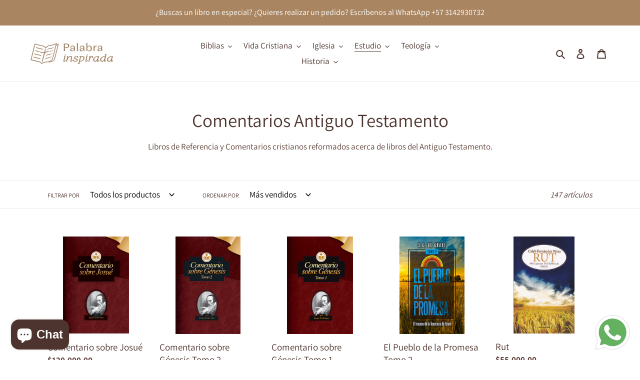

--- FILE ---
content_type: text/html; charset=utf-8
request_url: https://www.palabrainspirada.com/collections/comentarios-antiguo-testamento?page=2
body_size: 46393
content:
<!doctype html>
<html class="no-js" lang="es">
<head>
  <meta charset="utf-8">
  <meta http-equiv="X-UA-Compatible" content="IE=edge,chrome=1">
  <meta name="viewport" content="width=device-width,initial-scale=1">
  <meta name="theme-color" content="#a98561">

  <link rel="preconnect" href="https://cdn.shopify.com" crossorigin>
  <link rel="preconnect" href="https://fonts.shopifycdn.com" crossorigin>
  <link rel="preconnect" href="https://monorail-edge.shopifysvc.com"><link rel="preload" href="//www.palabrainspirada.com/cdn/shop/t/6/assets/theme.css?v=136619971045174987231749424582" as="style">
  <link rel="preload" as="font" href="//www.palabrainspirada.com/cdn/fonts/assistant/assistant_n4.9120912a469cad1cc292572851508ca49d12e768.woff2" type="font/woff2" crossorigin>
  <link rel="preload" as="font" href="//www.palabrainspirada.com/cdn/fonts/assistant/assistant_n4.9120912a469cad1cc292572851508ca49d12e768.woff2" type="font/woff2" crossorigin>
  <link rel="preload" as="font" href="//www.palabrainspirada.com/cdn/fonts/assistant/assistant_n7.bf44452348ec8b8efa3aa3068825305886b1c83c.woff2" type="font/woff2" crossorigin>
  <link rel="preload" href="//www.palabrainspirada.com/cdn/shop/t/6/assets/theme.js?v=98356976178547180391749424582" as="script">
  <link rel="preload" href="//www.palabrainspirada.com/cdn/shop/t/6/assets/lazysizes.js?v=63098554868324070131749424582" as="script"><link rel="canonical" href="https://www.palabrainspirada.com/collections/comentarios-antiguo-testamento?page=2"><link rel="shortcut icon" href="//www.palabrainspirada.com/cdn/shop/files/IMG_2229_32x32.jpg?v=1749428392" type="image/png"><title>Comentarios Antiguo Testamento
&ndash; Página 2
&ndash; Palabra Inspirada</title><meta name="description" content="Libros de Referencia y Comentarios cristianos reformados acerca de libros del Antiguo Testamento."><!-- /snippets/social-meta-tags.liquid -->


<meta property="og:site_name" content="Palabra Inspirada">
<meta property="og:url" content="https://www.palabrainspirada.com/collections/comentarios-antiguo-testamento?page=2">
<meta property="og:title" content="Comentarios Antiguo Testamento">
<meta property="og:type" content="product.group">
<meta property="og:description" content="Libros de Referencia y Comentarios cristianos reformados acerca de libros del Antiguo Testamento."><meta property="og:image" content="http://www.palabrainspirada.com/cdn/shop/files/Logo_Palabra_Inspirada.jpg?v=1750380404">
  <meta property="og:image:secure_url" content="https://www.palabrainspirada.com/cdn/shop/files/Logo_Palabra_Inspirada.jpg?v=1750380404">
  <meta property="og:image:width" content="1200">
  <meta property="og:image:height" content="628">


<meta name="twitter:card" content="summary_large_image">
<meta name="twitter:title" content="Comentarios Antiguo Testamento">
<meta name="twitter:description" content="Libros de Referencia y Comentarios cristianos reformados acerca de libros del Antiguo Testamento.">

  
<style data-shopify>
:root {
    --color-text: #4e342e;
    --color-text-rgb: 78, 52, 46;
    --color-body-text: #5d4037;
    --color-sale-text: #EA0606;
    --color-small-button-text-border: #3a3a3a;
    --color-text-field: #ffffff;
    --color-text-field-text: #000000;
    --color-text-field-text-rgb: 0, 0, 0;

    --color-btn-primary: #a98561;
    --color-btn-primary-darker: #8b6c4c;
    --color-btn-primary-text: #ffffff;

    --color-blankstate: rgba(93, 64, 55, 0.35);
    --color-blankstate-border: rgba(93, 64, 55, 0.2);
    --color-blankstate-background: rgba(93, 64, 55, 0.1);

    --color-text-focus:#7e544a;
    --color-overlay-text-focus:#e6e6e6;
    --color-btn-primary-focus:#8b6c4c;
    --color-btn-social-focus:#d2d2d2;
    --color-small-button-text-border-focus:#606060;
    --predictive-search-focus:#f2f2f2;

    --color-body: #ffffff;
    --color-bg: #ffffff;
    --color-bg-rgb: 255, 255, 255;
    --color-bg-alt: rgba(93, 64, 55, 0.05);
    --color-bg-currency-selector: rgba(93, 64, 55, 0.2);

    --color-overlay-title-text: #ffffff;
    --color-image-overlay: #685858;
    --color-image-overlay-rgb: 104, 88, 88;--opacity-image-overlay: 0.4;--hover-overlay-opacity: 0.8;

    --color-border: #ebebeb;
    --color-border-form: #cccccc;
    --color-border-form-darker: #b3b3b3;

    --svg-select-icon: url(//www.palabrainspirada.com/cdn/shop/t/6/assets/ico-select.svg?v=29003672709104678581749424582);
    --slick-img-url: url(//www.palabrainspirada.com/cdn/shop/t/6/assets/ajax-loader.gif?v=41356863302472015721749424582);

    --font-weight-body--bold: 700;
    --font-weight-body--bolder: 700;

    --font-stack-header: Assistant, sans-serif;
    --font-style-header: normal;
    --font-weight-header: 400;

    --font-stack-body: Assistant, sans-serif;
    --font-style-body: normal;
    --font-weight-body: 400;

    --font-size-header: 28;

    --font-size-base: 17;

    --font-h1-desktop: 37;
    --font-h1-mobile: 35;
    --font-h2-desktop: 21;
    --font-h2-mobile: 19;
    --font-h3-mobile: 21;
    --font-h4-desktop: 19;
    --font-h4-mobile: 17;
    --font-h5-desktop: 16;
    --font-h5-mobile: 14;
    --font-h6-desktop: 15;
    --font-h6-mobile: 13;

    --font-mega-title-large-desktop: 70;

    --font-rich-text-large: 19;
    --font-rich-text-small: 14;

    
--color-video-bg: #f2f2f2;

    
    --global-color-image-loader-primary: rgba(78, 52, 46, 0.06);
    --global-color-image-loader-secondary: rgba(78, 52, 46, 0.12);
  }
</style>


  <style>*,::after,::before{box-sizing:border-box}body{margin:0}body,html{background-color:var(--color-body)}body,button{font-size:calc(var(--font-size-base) * 1px);font-family:var(--font-stack-body);font-style:var(--font-style-body);font-weight:var(--font-weight-body);color:var(--color-text);line-height:1.5}body,button{-webkit-font-smoothing:antialiased;-webkit-text-size-adjust:100%}.border-bottom{border-bottom:1px solid var(--color-border)}.btn--link{background-color:transparent;border:0;margin:0;color:var(--color-text);text-align:left}.text-right{text-align:right}.icon{display:inline-block;width:20px;height:20px;vertical-align:middle;fill:currentColor}.icon__fallback-text,.visually-hidden{position:absolute!important;overflow:hidden;clip:rect(0 0 0 0);height:1px;width:1px;margin:-1px;padding:0;border:0}svg.icon:not(.icon--full-color) circle,svg.icon:not(.icon--full-color) ellipse,svg.icon:not(.icon--full-color) g,svg.icon:not(.icon--full-color) line,svg.icon:not(.icon--full-color) path,svg.icon:not(.icon--full-color) polygon,svg.icon:not(.icon--full-color) polyline,svg.icon:not(.icon--full-color) rect,symbol.icon:not(.icon--full-color) circle,symbol.icon:not(.icon--full-color) ellipse,symbol.icon:not(.icon--full-color) g,symbol.icon:not(.icon--full-color) line,symbol.icon:not(.icon--full-color) path,symbol.icon:not(.icon--full-color) polygon,symbol.icon:not(.icon--full-color) polyline,symbol.icon:not(.icon--full-color) rect{fill:inherit;stroke:inherit}li{list-style:none}.list--inline{padding:0;margin:0}.list--inline>li{display:inline-block;margin-bottom:0;vertical-align:middle}a{color:var(--color-text);text-decoration:none}.h1,.h2,h1,h2{margin:0 0 17.5px;font-family:var(--font-stack-header);font-style:var(--font-style-header);font-weight:var(--font-weight-header);line-height:1.2;overflow-wrap:break-word;word-wrap:break-word}.h1 a,.h2 a,h1 a,h2 a{color:inherit;text-decoration:none;font-weight:inherit}.h1,h1{font-size:calc(((var(--font-h1-desktop))/ (var(--font-size-base))) * 1em);text-transform:none;letter-spacing:0}@media only screen and (max-width:749px){.h1,h1{font-size:calc(((var(--font-h1-mobile))/ (var(--font-size-base))) * 1em)}}.h2,h2{font-size:calc(((var(--font-h2-desktop))/ (var(--font-size-base))) * 1em);text-transform:uppercase;letter-spacing:.1em}@media only screen and (max-width:749px){.h2,h2{font-size:calc(((var(--font-h2-mobile))/ (var(--font-size-base))) * 1em)}}p{color:var(--color-body-text);margin:0 0 19.44444px}@media only screen and (max-width:749px){p{font-size:calc(((var(--font-size-base) - 1)/ (var(--font-size-base))) * 1em)}}p:last-child{margin-bottom:0}@media only screen and (max-width:749px){.small--hide{display:none!important}}.grid{list-style:none;margin:0;padding:0;margin-left:-30px}.grid::after{content:'';display:table;clear:both}@media only screen and (max-width:749px){.grid{margin-left:-22px}}.grid::after{content:'';display:table;clear:both}.grid--no-gutters{margin-left:0}.grid--no-gutters .grid__item{padding-left:0}.grid--table{display:table;table-layout:fixed;width:100%}.grid--table>.grid__item{float:none;display:table-cell;vertical-align:middle}.grid__item{float:left;padding-left:30px;width:100%}@media only screen and (max-width:749px){.grid__item{padding-left:22px}}.grid__item[class*="--push"]{position:relative}@media only screen and (min-width:750px){.medium-up--one-quarter{width:25%}.medium-up--push-one-third{width:33.33%}.medium-up--one-half{width:50%}.medium-up--push-one-third{left:33.33%;position:relative}}.site-header{position:relative;background-color:var(--color-body)}@media only screen and (max-width:749px){.site-header{border-bottom:1px solid var(--color-border)}}@media only screen and (min-width:750px){.site-header{padding:0 55px}.site-header.logo--center{padding-top:30px}}.site-header__logo{margin:15px 0}.logo-align--center .site-header__logo{text-align:center;margin:0 auto}@media only screen and (max-width:749px){.logo-align--center .site-header__logo{text-align:left;margin:15px 0}}@media only screen and (max-width:749px){.site-header__logo{padding-left:22px;text-align:left}.site-header__logo img{margin:0}}.site-header__logo-link{display:inline-block;word-break:break-word}@media only screen and (min-width:750px){.logo-align--center .site-header__logo-link{margin:0 auto}}.site-header__logo-image{display:block}@media only screen and (min-width:750px){.site-header__logo-image{margin:0 auto}}.site-header__logo-image img{width:100%}.site-header__logo-image--centered img{margin:0 auto}.site-header__logo img{display:block}.site-header__icons{position:relative;white-space:nowrap}@media only screen and (max-width:749px){.site-header__icons{width:auto;padding-right:13px}.site-header__icons .btn--link,.site-header__icons .site-header__cart{font-size:calc(((var(--font-size-base))/ (var(--font-size-base))) * 1em)}}.site-header__icons-wrapper{position:relative;display:-webkit-flex;display:-ms-flexbox;display:flex;width:100%;-ms-flex-align:center;-webkit-align-items:center;-moz-align-items:center;-ms-align-items:center;-o-align-items:center;align-items:center;-webkit-justify-content:flex-end;-ms-justify-content:flex-end;justify-content:flex-end}.site-header__account,.site-header__cart,.site-header__search{position:relative}.site-header__search.site-header__icon{display:none}@media only screen and (min-width:1400px){.site-header__search.site-header__icon{display:block}}.site-header__search-toggle{display:block}@media only screen and (min-width:750px){.site-header__account,.site-header__cart{padding:10px 11px}}.site-header__cart-title,.site-header__search-title{position:absolute!important;overflow:hidden;clip:rect(0 0 0 0);height:1px;width:1px;margin:-1px;padding:0;border:0;display:block;vertical-align:middle}.site-header__cart-title{margin-right:3px}.site-header__cart-count{display:flex;align-items:center;justify-content:center;position:absolute;right:.4rem;top:.2rem;font-weight:700;background-color:var(--color-btn-primary);color:var(--color-btn-primary-text);border-radius:50%;min-width:1em;height:1em}.site-header__cart-count span{font-family:HelveticaNeue,"Helvetica Neue",Helvetica,Arial,sans-serif;font-size:calc(11em / 16);line-height:1}@media only screen and (max-width:749px){.site-header__cart-count{top:calc(7em / 16);right:0;border-radius:50%;min-width:calc(19em / 16);height:calc(19em / 16)}}@media only screen and (max-width:749px){.site-header__cart-count span{padding:.25em calc(6em / 16);font-size:12px}}.site-header__menu{display:none}@media only screen and (max-width:749px){.site-header__icon{display:inline-block;vertical-align:middle;padding:10px 11px;margin:0}}@media only screen and (min-width:750px){.site-header__icon .icon-search{margin-right:3px}}.announcement-bar{z-index:10;position:relative;text-align:center;border-bottom:1px solid transparent;padding:2px}.announcement-bar__link{display:block}.announcement-bar__message{display:block;padding:11px 22px;font-size:calc(((16)/ (var(--font-size-base))) * 1em);font-weight:var(--font-weight-header)}@media only screen and (min-width:750px){.announcement-bar__message{padding-left:55px;padding-right:55px}}.site-nav{position:relative;padding:0;text-align:center;margin:25px 0}.site-nav a{padding:3px 10px}.site-nav__link{display:block;white-space:nowrap}.site-nav--centered .site-nav__link{padding-top:0}.site-nav__link .icon-chevron-down{width:calc(8em / 16);height:calc(8em / 16);margin-left:.5rem}.site-nav__label{border-bottom:1px solid transparent}.site-nav__link--active .site-nav__label{border-bottom-color:var(--color-text)}.site-nav__link--button{border:none;background-color:transparent;padding:3px 10px}.site-header__mobile-nav{z-index:11;position:relative;background-color:var(--color-body)}@media only screen and (max-width:749px){.site-header__mobile-nav{display:-webkit-flex;display:-ms-flexbox;display:flex;width:100%;-ms-flex-align:center;-webkit-align-items:center;-moz-align-items:center;-ms-align-items:center;-o-align-items:center;align-items:center}}.mobile-nav--open .icon-close{display:none}.main-content{opacity:0}.main-content .shopify-section{display:none}.main-content .shopify-section:first-child{display:inherit}.critical-hidden{display:none}</style>

  <script>
    window.performance.mark('debut:theme_stylesheet_loaded.start');

    function onLoadStylesheet() {
      performance.mark('debut:theme_stylesheet_loaded.end');
      performance.measure('debut:theme_stylesheet_loaded', 'debut:theme_stylesheet_loaded.start', 'debut:theme_stylesheet_loaded.end');

      var url = "//www.palabrainspirada.com/cdn/shop/t/6/assets/theme.css?v=136619971045174987231749424582";
      var link = document.querySelector('link[href="' + url + '"]');
      link.loaded = true;
      link.dispatchEvent(new Event('load'));
    }
  </script>

  <link rel="stylesheet" href="//www.palabrainspirada.com/cdn/shop/t/6/assets/theme.css?v=136619971045174987231749424582" type="text/css" media="print" onload="this.media='all';onLoadStylesheet()">

  <style>
    @font-face {
  font-family: Assistant;
  font-weight: 400;
  font-style: normal;
  font-display: swap;
  src: url("//www.palabrainspirada.com/cdn/fonts/assistant/assistant_n4.9120912a469cad1cc292572851508ca49d12e768.woff2") format("woff2"),
       url("//www.palabrainspirada.com/cdn/fonts/assistant/assistant_n4.6e9875ce64e0fefcd3f4446b7ec9036b3ddd2985.woff") format("woff");
}

    @font-face {
  font-family: Assistant;
  font-weight: 400;
  font-style: normal;
  font-display: swap;
  src: url("//www.palabrainspirada.com/cdn/fonts/assistant/assistant_n4.9120912a469cad1cc292572851508ca49d12e768.woff2") format("woff2"),
       url("//www.palabrainspirada.com/cdn/fonts/assistant/assistant_n4.6e9875ce64e0fefcd3f4446b7ec9036b3ddd2985.woff") format("woff");
}

    @font-face {
  font-family: Assistant;
  font-weight: 700;
  font-style: normal;
  font-display: swap;
  src: url("//www.palabrainspirada.com/cdn/fonts/assistant/assistant_n7.bf44452348ec8b8efa3aa3068825305886b1c83c.woff2") format("woff2"),
       url("//www.palabrainspirada.com/cdn/fonts/assistant/assistant_n7.0c887fee83f6b3bda822f1150b912c72da0f7b64.woff") format("woff");
}

    @font-face {
  font-family: Assistant;
  font-weight: 700;
  font-style: normal;
  font-display: swap;
  src: url("//www.palabrainspirada.com/cdn/fonts/assistant/assistant_n7.bf44452348ec8b8efa3aa3068825305886b1c83c.woff2") format("woff2"),
       url("//www.palabrainspirada.com/cdn/fonts/assistant/assistant_n7.0c887fee83f6b3bda822f1150b912c72da0f7b64.woff") format("woff");
}

    
    
  </style>

  <script>
    var theme = {
      breakpoints: {
        medium: 750,
        large: 990,
        widescreen: 1400
      },
      strings: {
        addToCart: "Añadir al carrito",
        soldOut: "Agotado",
        unavailable: "No disponible",
        regularPrice: "Precio habitual",
        salePrice: "Precio de venta",
        sale: "Oferta",
        fromLowestPrice: "de [price]",
        vendor: "Proveedor",
        showMore: "Ver más",
        showLess: "Mostrar menos",
        searchFor: "Buscar",
        addressError: "No se puede encontrar esa dirección",
        addressNoResults: "No results for that address",
        addressQueryLimit: "Se ha excedido el límite de uso de la API de Google . Considere la posibilidad de actualizar a un \u003ca href=\"https:\/\/developers.google.com\/maps\/premium\/usage-limits\"\u003ePlan Premium\u003c\/a\u003e.",
        authError: "Hubo un problema de autenticación con su cuenta de Google Maps.",
        newWindow: "Abre en una nueva ventana.",
        external: "Abre sitio externo.",
        newWindowExternal: "Abre sitio externo externo en una nueva ventana.",
        removeLabel: "Eliminar [product]",
        update: "Actualizar carrito",
        quantity: "Cantidad",
        discountedTotal: "Descuento total",
        regularTotal: "Precio regular total",
        priceColumn: "Ver la columna de Precio para detalles del descuento.",
        quantityMinimumMessage: "La cantidad debe ser 1 o más",
        cartError: "Se ha producido un error al actualizar tu carrito. Vuelve a intentarlo.",
        removedItemMessage: "Eliminó \u003cspan class=\"cart__removed-product-details\"\u003e([quantity]) [link]\u003c\/span\u003e de tu carrito.",
        unitPrice: "Precio unitario",
        unitPriceSeparator: "por",
        oneCartCount: "1 artículo",
        otherCartCount: "[count] artículos",
        quantityLabel: "Cantidad: [count]",
        products: "Productos",
        loading: "Cargando",
        number_of_results: "[result_number] de [results_count]",
        number_of_results_found: "[results_count] resultados encontrados",
        one_result_found: "1 resultado encontrado"
      },
      moneyFormat: "${{amount_with_comma_separator}}",
      moneyFormatWithCurrency: "${{amount_with_comma_separator}} COL",
      settings: {
        predictiveSearchEnabled: true,
        predictiveSearchShowPrice: true,
        predictiveSearchShowVendor: true
      },
      stylesheet: "//www.palabrainspirada.com/cdn/shop/t/6/assets/theme.css?v=136619971045174987231749424582"
    }

    document.documentElement.className = document.documentElement.className.replace('no-js', 'js');
  </script><script src="//www.palabrainspirada.com/cdn/shop/t/6/assets/theme.js?v=98356976178547180391749424582" defer="defer"></script>
  <script src="//www.palabrainspirada.com/cdn/shop/t/6/assets/lazysizes.js?v=63098554868324070131749424582" async="async"></script>

  <script type="text/javascript">
    if (window.MSInputMethodContext && document.documentMode) {
      var scripts = document.getElementsByTagName('script')[0];
      var polyfill = document.createElement("script");
      polyfill.defer = true;
      polyfill.src = "//www.palabrainspirada.com/cdn/shop/t/6/assets/ie11CustomProperties.min.js?v=146208399201472936201749424582";

      scripts.parentNode.insertBefore(polyfill, scripts);
    }
  </script>

  <script>window.performance && window.performance.mark && window.performance.mark('shopify.content_for_header.start');</script><meta name="google-site-verification" content="_u2u_JteVT9sLksxqbQg5UG4KCa2sq0VCZOE3tdkhSM">
<meta id="shopify-digital-wallet" name="shopify-digital-wallet" content="/53561360546/digital_wallets/dialog">
<link rel="alternate" type="application/atom+xml" title="Feed" href="/collections/comentarios-antiguo-testamento.atom" />
<link rel="prev" href="/collections/comentarios-antiguo-testamento?page=1">
<link rel="next" href="/collections/comentarios-antiguo-testamento?page=3">
<link rel="alternate" hreflang="x-default" href="https://www.palabrainspirada.com/collections/comentarios-antiguo-testamento?page=2">
<link rel="alternate" hreflang="es" href="https://www.palabrainspirada.com/collections/comentarios-antiguo-testamento?page=2">
<link rel="alternate" hreflang="en" href="https://www.palabrainspirada.com/en/collections/comentarios-antiguo-testamento?page=2">
<link rel="alternate" type="application/json+oembed" href="https://www.palabrainspirada.com/collections/comentarios-antiguo-testamento.oembed?page=2">
<script async="async" src="/checkouts/internal/preloads.js?locale=es-CO"></script>
<script id="shopify-features" type="application/json">{"accessToken":"175ac4d53903bbf21fdeaa3ddb441c8c","betas":["rich-media-storefront-analytics"],"domain":"www.palabrainspirada.com","predictiveSearch":true,"shopId":53561360546,"locale":"es"}</script>
<script>var Shopify = Shopify || {};
Shopify.shop = "palabra-inspirada.myshopify.com";
Shopify.locale = "es";
Shopify.currency = {"active":"COP","rate":"1.0"};
Shopify.country = "CO";
Shopify.theme = {"name":"Palabra Inspirada 2025 Tema","id":150689284313,"schema_name":"Debut","schema_version":"17.9.3","theme_store_id":796,"role":"main"};
Shopify.theme.handle = "null";
Shopify.theme.style = {"id":null,"handle":null};
Shopify.cdnHost = "www.palabrainspirada.com/cdn";
Shopify.routes = Shopify.routes || {};
Shopify.routes.root = "/";</script>
<script type="module">!function(o){(o.Shopify=o.Shopify||{}).modules=!0}(window);</script>
<script>!function(o){function n(){var o=[];function n(){o.push(Array.prototype.slice.apply(arguments))}return n.q=o,n}var t=o.Shopify=o.Shopify||{};t.loadFeatures=n(),t.autoloadFeatures=n()}(window);</script>
<script id="shop-js-analytics" type="application/json">{"pageType":"collection"}</script>
<script defer="defer" async type="module" src="//www.palabrainspirada.com/cdn/shopifycloud/shop-js/modules/v2/client.init-shop-cart-sync_B5knhve2.es.esm.js"></script>
<script defer="defer" async type="module" src="//www.palabrainspirada.com/cdn/shopifycloud/shop-js/modules/v2/chunk.common_DUtBTchb.esm.js"></script>
<script type="module">
  await import("//www.palabrainspirada.com/cdn/shopifycloud/shop-js/modules/v2/client.init-shop-cart-sync_B5knhve2.es.esm.js");
await import("//www.palabrainspirada.com/cdn/shopifycloud/shop-js/modules/v2/chunk.common_DUtBTchb.esm.js");

  window.Shopify.SignInWithShop?.initShopCartSync?.({"fedCMEnabled":true,"windoidEnabled":true});

</script>
<script id="__st">var __st={"a":53561360546,"offset":-18000,"reqid":"d9a83ab2-6edf-487b-b010-343efb5654a9-1768454358","pageurl":"www.palabrainspirada.com\/collections\/comentarios-antiguo-testamento?page=2","u":"b5d57bf09ae9","p":"collection","rtyp":"collection","rid":262321471650};</script>
<script>window.ShopifyPaypalV4VisibilityTracking = true;</script>
<script id="captcha-bootstrap">!function(){'use strict';const t='contact',e='account',n='new_comment',o=[[t,t],['blogs',n],['comments',n],[t,'customer']],c=[[e,'customer_login'],[e,'guest_login'],[e,'recover_customer_password'],[e,'create_customer']],r=t=>t.map((([t,e])=>`form[action*='/${t}']:not([data-nocaptcha='true']) input[name='form_type'][value='${e}']`)).join(','),a=t=>()=>t?[...document.querySelectorAll(t)].map((t=>t.form)):[];function s(){const t=[...o],e=r(t);return a(e)}const i='password',u='form_key',d=['recaptcha-v3-token','g-recaptcha-response','h-captcha-response',i],f=()=>{try{return window.sessionStorage}catch{return}},m='__shopify_v',_=t=>t.elements[u];function p(t,e,n=!1){try{const o=window.sessionStorage,c=JSON.parse(o.getItem(e)),{data:r}=function(t){const{data:e,action:n}=t;return t[m]||n?{data:e,action:n}:{data:t,action:n}}(c);for(const[e,n]of Object.entries(r))t.elements[e]&&(t.elements[e].value=n);n&&o.removeItem(e)}catch(o){console.error('form repopulation failed',{error:o})}}const l='form_type',E='cptcha';function T(t){t.dataset[E]=!0}const w=window,h=w.document,L='Shopify',v='ce_forms',y='captcha';let A=!1;((t,e)=>{const n=(g='f06e6c50-85a8-45c8-87d0-21a2b65856fe',I='https://cdn.shopify.com/shopifycloud/storefront-forms-hcaptcha/ce_storefront_forms_captcha_hcaptcha.v1.5.2.iife.js',D={infoText:'Protegido por hCaptcha',privacyText:'Privacidad',termsText:'Términos'},(t,e,n)=>{const o=w[L][v],c=o.bindForm;if(c)return c(t,g,e,D).then(n);var r;o.q.push([[t,g,e,D],n]),r=I,A||(h.body.append(Object.assign(h.createElement('script'),{id:'captcha-provider',async:!0,src:r})),A=!0)});var g,I,D;w[L]=w[L]||{},w[L][v]=w[L][v]||{},w[L][v].q=[],w[L][y]=w[L][y]||{},w[L][y].protect=function(t,e){n(t,void 0,e),T(t)},Object.freeze(w[L][y]),function(t,e,n,w,h,L){const[v,y,A,g]=function(t,e,n){const i=e?o:[],u=t?c:[],d=[...i,...u],f=r(d),m=r(i),_=r(d.filter((([t,e])=>n.includes(e))));return[a(f),a(m),a(_),s()]}(w,h,L),I=t=>{const e=t.target;return e instanceof HTMLFormElement?e:e&&e.form},D=t=>v().includes(t);t.addEventListener('submit',(t=>{const e=I(t);if(!e)return;const n=D(e)&&!e.dataset.hcaptchaBound&&!e.dataset.recaptchaBound,o=_(e),c=g().includes(e)&&(!o||!o.value);(n||c)&&t.preventDefault(),c&&!n&&(function(t){try{if(!f())return;!function(t){const e=f();if(!e)return;const n=_(t);if(!n)return;const o=n.value;o&&e.removeItem(o)}(t);const e=Array.from(Array(32),(()=>Math.random().toString(36)[2])).join('');!function(t,e){_(t)||t.append(Object.assign(document.createElement('input'),{type:'hidden',name:u})),t.elements[u].value=e}(t,e),function(t,e){const n=f();if(!n)return;const o=[...t.querySelectorAll(`input[type='${i}']`)].map((({name:t})=>t)),c=[...d,...o],r={};for(const[a,s]of new FormData(t).entries())c.includes(a)||(r[a]=s);n.setItem(e,JSON.stringify({[m]:1,action:t.action,data:r}))}(t,e)}catch(e){console.error('failed to persist form',e)}}(e),e.submit())}));const S=(t,e)=>{t&&!t.dataset[E]&&(n(t,e.some((e=>e===t))),T(t))};for(const o of['focusin','change'])t.addEventListener(o,(t=>{const e=I(t);D(e)&&S(e,y())}));const B=e.get('form_key'),M=e.get(l),P=B&&M;t.addEventListener('DOMContentLoaded',(()=>{const t=y();if(P)for(const e of t)e.elements[l].value===M&&p(e,B);[...new Set([...A(),...v().filter((t=>'true'===t.dataset.shopifyCaptcha))])].forEach((e=>S(e,t)))}))}(h,new URLSearchParams(w.location.search),n,t,e,['guest_login'])})(!0,!0)}();</script>
<script integrity="sha256-4kQ18oKyAcykRKYeNunJcIwy7WH5gtpwJnB7kiuLZ1E=" data-source-attribution="shopify.loadfeatures" defer="defer" src="//www.palabrainspirada.com/cdn/shopifycloud/storefront/assets/storefront/load_feature-a0a9edcb.js" crossorigin="anonymous"></script>
<script data-source-attribution="shopify.dynamic_checkout.dynamic.init">var Shopify=Shopify||{};Shopify.PaymentButton=Shopify.PaymentButton||{isStorefrontPortableWallets:!0,init:function(){window.Shopify.PaymentButton.init=function(){};var t=document.createElement("script");t.src="https://www.palabrainspirada.com/cdn/shopifycloud/portable-wallets/latest/portable-wallets.es.js",t.type="module",document.head.appendChild(t)}};
</script>
<script data-source-attribution="shopify.dynamic_checkout.buyer_consent">
  function portableWalletsHideBuyerConsent(e){var t=document.getElementById("shopify-buyer-consent"),n=document.getElementById("shopify-subscription-policy-button");t&&n&&(t.classList.add("hidden"),t.setAttribute("aria-hidden","true"),n.removeEventListener("click",e))}function portableWalletsShowBuyerConsent(e){var t=document.getElementById("shopify-buyer-consent"),n=document.getElementById("shopify-subscription-policy-button");t&&n&&(t.classList.remove("hidden"),t.removeAttribute("aria-hidden"),n.addEventListener("click",e))}window.Shopify?.PaymentButton&&(window.Shopify.PaymentButton.hideBuyerConsent=portableWalletsHideBuyerConsent,window.Shopify.PaymentButton.showBuyerConsent=portableWalletsShowBuyerConsent);
</script>
<script data-source-attribution="shopify.dynamic_checkout.cart.bootstrap">document.addEventListener("DOMContentLoaded",(function(){function t(){return document.querySelector("shopify-accelerated-checkout-cart, shopify-accelerated-checkout")}if(t())Shopify.PaymentButton.init();else{new MutationObserver((function(e,n){t()&&(Shopify.PaymentButton.init(),n.disconnect())})).observe(document.body,{childList:!0,subtree:!0})}}));
</script>

<script>window.performance && window.performance.mark && window.performance.mark('shopify.content_for_header.end');</script>
<style type='text/css'>
  .baCountry{width:30px;height:20px;display:inline-block;vertical-align:middle;margin-right:6px;background-size:30px!important;border-radius:4px;background-repeat:no-repeat}
  .baCountry-traditional .baCountry{background-image:url(https://cdn.shopify.com/s/files/1/0194/1736/6592/t/1/assets/ba-flags.png?=14261939516959647149);height:19px!important}
  .baCountry-modern .baCountry{background-image:url(https://cdn.shopify.com/s/files/1/0194/1736/6592/t/1/assets/ba-flags.png?=14261939516959647149)}
  .baCountry-NO-FLAG{background-position:0 0}.baCountry-AD{background-position:0 -20px}.baCountry-AED{background-position:0 -40px}.baCountry-AFN{background-position:0 -60px}.baCountry-AG{background-position:0 -80px}.baCountry-AI{background-position:0 -100px}.baCountry-ALL{background-position:0 -120px}.baCountry-AMD{background-position:0 -140px}.baCountry-AOA{background-position:0 -160px}.baCountry-ARS{background-position:0 -180px}.baCountry-AS{background-position:0 -200px}.baCountry-AT{background-position:0 -220px}.baCountry-AUD{background-position:0 -240px}.baCountry-AWG{background-position:0 -260px}.baCountry-AZN{background-position:0 -280px}.baCountry-BAM{background-position:0 -300px}.baCountry-BBD{background-position:0 -320px}.baCountry-BDT{background-position:0 -340px}.baCountry-BE{background-position:0 -360px}.baCountry-BF{background-position:0 -380px}.baCountry-BGN{background-position:0 -400px}.baCountry-BHD{background-position:0 -420px}.baCountry-BIF{background-position:0 -440px}.baCountry-BJ{background-position:0 -460px}.baCountry-BMD{background-position:0 -480px}.baCountry-BND{background-position:0 -500px}.baCountry-BOB{background-position:0 -520px}.baCountry-BRL{background-position:0 -540px}.baCountry-BSD{background-position:0 -560px}.baCountry-BTN{background-position:0 -580px}.baCountry-BWP{background-position:0 -600px}.baCountry-BYN{background-position:0 -620px}.baCountry-BZD{background-position:0 -640px}.baCountry-CAD{background-position:0 -660px}.baCountry-CC{background-position:0 -680px}.baCountry-CDF{background-position:0 -700px}.baCountry-CG{background-position:0 -720px}.baCountry-CHF{background-position:0 -740px}.baCountry-CI{background-position:0 -760px}.baCountry-CK{background-position:0 -780px}.baCountry-CLP{background-position:0 -800px}.baCountry-CM{background-position:0 -820px}.baCountry-CNY{background-position:0 -840px}.baCountry-COP{background-position:0 -860px}.baCountry-CRC{background-position:0 -880px}.baCountry-CU{background-position:0 -900px}.baCountry-CX{background-position:0 -920px}.baCountry-CY{background-position:0 -940px}.baCountry-CZK{background-position:0 -960px}.baCountry-DE{background-position:0 -980px}.baCountry-DJF{background-position:0 -1000px}.baCountry-DKK{background-position:0 -1020px}.baCountry-DM{background-position:0 -1040px}.baCountry-DOP{background-position:0 -1060px}.baCountry-DZD{background-position:0 -1080px}.baCountry-EC{background-position:0 -1100px}.baCountry-EE{background-position:0 -1120px}.baCountry-EGP{background-position:0 -1140px}.baCountry-ER{background-position:0 -1160px}.baCountry-ES{background-position:0 -1180px}.baCountry-ETB{background-position:0 -1200px}.baCountry-EUR{background-position:0 -1220px}.baCountry-FI{background-position:0 -1240px}.baCountry-FJD{background-position:0 -1260px}.baCountry-FKP{background-position:0 -1280px}.baCountry-FO{background-position:0 -1300px}.baCountry-FR{background-position:0 -1320px}.baCountry-GA{background-position:0 -1340px}.baCountry-GBP{background-position:0 -1360px}.baCountry-GD{background-position:0 -1380px}.baCountry-GEL{background-position:0 -1400px}.baCountry-GHS{background-position:0 -1420px}.baCountry-GIP{background-position:0 -1440px}.baCountry-GL{background-position:0 -1460px}.baCountry-GMD{background-position:0 -1480px}.baCountry-GNF{background-position:0 -1500px}.baCountry-GQ{background-position:0 -1520px}.baCountry-GR{background-position:0 -1540px}.baCountry-GTQ{background-position:0 -1560px}.baCountry-GU{background-position:0 -1580px}.baCountry-GW{background-position:0 -1600px}.baCountry-HKD{background-position:0 -1620px}.baCountry-HNL{background-position:0 -1640px}.baCountry-HRK{background-position:0 -1660px}.baCountry-HTG{background-position:0 -1680px}.baCountry-HUF{background-position:0 -1700px}.baCountry-IDR{background-position:0 -1720px}.baCountry-IE{background-position:0 -1740px}.baCountry-ILS{background-position:0 -1760px}.baCountry-INR{background-position:0 -1780px}.baCountry-IO{background-position:0 -1800px}.baCountry-IQD{background-position:0 -1820px}.baCountry-IRR{background-position:0 -1840px}.baCountry-ISK{background-position:0 -1860px}.baCountry-IT{background-position:0 -1880px}.baCountry-JMD{background-position:0 -1900px}.baCountry-JOD{background-position:0 -1920px}.baCountry-JPY{background-position:0 -1940px}.baCountry-KES{background-position:0 -1960px}.baCountry-KGS{background-position:0 -1980px}.baCountry-KHR{background-position:0 -2000px}.baCountry-KI{background-position:0 -2020px}.baCountry-KMF{background-position:0 -2040px}.baCountry-KN{background-position:0 -2060px}.baCountry-KP{background-position:0 -2080px}.baCountry-KRW{background-position:0 -2100px}.baCountry-KWD{background-position:0 -2120px}.baCountry-KYD{background-position:0 -2140px}.baCountry-KZT{background-position:0 -2160px}.baCountry-LBP{background-position:0 -2180px}.baCountry-LI{background-position:0 -2200px}.baCountry-LKR{background-position:0 -2220px}.baCountry-LRD{background-position:0 -2240px}.baCountry-LSL{background-position:0 -2260px}.baCountry-LT{background-position:0 -2280px}.baCountry-LU{background-position:0 -2300px}.baCountry-LV{background-position:0 -2320px}.baCountry-LYD{background-position:0 -2340px}.baCountry-MAD{background-position:0 -2360px}.baCountry-MC{background-position:0 -2380px}.baCountry-MDL{background-position:0 -2400px}.baCountry-ME{background-position:0 -2420px}.baCountry-MGA{background-position:0 -2440px}.baCountry-MKD{background-position:0 -2460px}.baCountry-ML{background-position:0 -2480px}.baCountry-MMK{background-position:0 -2500px}.baCountry-MN{background-position:0 -2520px}.baCountry-MOP{background-position:0 -2540px}.baCountry-MQ{background-position:0 -2560px}.baCountry-MR{background-position:0 -2580px}.baCountry-MS{background-position:0 -2600px}.baCountry-MT{background-position:0 -2620px}.baCountry-MUR{background-position:0 -2640px}.baCountry-MVR{background-position:0 -2660px}.baCountry-MWK{background-position:0 -2680px}.baCountry-MXN{background-position:0 -2700px}.baCountry-MYR{background-position:0 -2720px}.baCountry-MZN{background-position:0 -2740px}.baCountry-NAD{background-position:0 -2760px}.baCountry-NE{background-position:0 -2780px}.baCountry-NF{background-position:0 -2800px}.baCountry-NG{background-position:0 -2820px}.baCountry-NIO{background-position:0 -2840px}.baCountry-NL{background-position:0 -2860px}.baCountry-NOK{background-position:0 -2880px}.baCountry-NPR{background-position:0 -2900px}.baCountry-NR{background-position:0 -2920px}.baCountry-NU{background-position:0 -2940px}.baCountry-NZD{background-position:0 -2960px}.baCountry-OMR{background-position:0 -2980px}.baCountry-PAB{background-position:0 -3000px}.baCountry-PEN{background-position:0 -3020px}.baCountry-PGK{background-position:0 -3040px}.baCountry-PHP{background-position:0 -3060px}.baCountry-PKR{background-position:0 -3080px}.baCountry-PLN{background-position:0 -3100px}.baCountry-PR{background-position:0 -3120px}.baCountry-PS{background-position:0 -3140px}.baCountry-PT{background-position:0 -3160px}.baCountry-PW{background-position:0 -3180px}.baCountry-QAR{background-position:0 -3200px}.baCountry-RON{background-position:0 -3220px}.baCountry-RSD{background-position:0 -3240px}.baCountry-RUB{background-position:0 -3260px}.baCountry-RWF{background-position:0 -3280px}.baCountry-SAR{background-position:0 -3300px}.baCountry-SBD{background-position:0 -3320px}.baCountry-SCR{background-position:0 -3340px}.baCountry-SDG{background-position:0 -3360px}.baCountry-SEK{background-position:0 -3380px}.baCountry-SGD{background-position:0 -3400px}.baCountry-SI{background-position:0 -3420px}.baCountry-SK{background-position:0 -3440px}.baCountry-SLL{background-position:0 -3460px}.baCountry-SM{background-position:0 -3480px}.baCountry-SN{background-position:0 -3500px}.baCountry-SO{background-position:0 -3520px}.baCountry-SRD{background-position:0 -3540px}.baCountry-SSP{background-position:0 -3560px}.baCountry-STD{background-position:0 -3580px}.baCountry-SV{background-position:0 -3600px}.baCountry-SYP{background-position:0 -3620px}.baCountry-SZL{background-position:0 -3640px}.baCountry-TC{background-position:0 -3660px}.baCountry-TD{background-position:0 -3680px}.baCountry-TG{background-position:0 -3700px}.baCountry-THB{background-position:0 -3720px}.baCountry-TJS{background-position:0 -3740px}.baCountry-TK{background-position:0 -3760px}.baCountry-TMT{background-position:0 -3780px}.baCountry-TND{background-position:0 -3800px}.baCountry-TOP{background-position:0 -3820px}.baCountry-TRY{background-position:0 -3840px}.baCountry-TTD{background-position:0 -3860px}.baCountry-TWD{background-position:0 -3880px}.baCountry-TZS{background-position:0 -3900px}.baCountry-UAH{background-position:0 -3920px}.baCountry-UGX{background-position:0 -3940px}.baCountry-USD{background-position:0 -3960px}.baCountry-UYU{background-position:0 -3980px}.baCountry-UZS{background-position:0 -4000px}.baCountry-VEF{background-position:0 -4020px}.baCountry-VG{background-position:0 -4040px}.baCountry-VI{background-position:0 -4060px}.baCountry-VND{background-position:0 -4080px}.baCountry-VUV{background-position:0 -4100px}.baCountry-WST{background-position:0 -4120px}.baCountry-XAF{background-position:0 -4140px}.baCountry-XPF{background-position:0 -4160px}.baCountry-YER{background-position:0 -4180px}.baCountry-ZAR{background-position:0 -4200px}.baCountry-ZM{background-position:0 -4220px}.baCountry-ZW{background-position:0 -4240px}
  .bacurr-checkoutNotice{margin: 3px 10px 0 10px;left: 0;right: 0;text-align: center;}
  @media (min-width:750px) {.bacurr-checkoutNotice{position: absolute;}}
</style>

<script>
    window.baCurr = window.baCurr || {};
    window.baCurr.config = {}; window.baCurr.rePeat = function () {};
    Object.assign(window.baCurr.config, {
      "enabled":true,
      "manual_placement":"",
      "night_time":false,
      "round_by_default":false,
      "display_position":"top_right",
      "display_position_type":"floating",
      "custom_code":{"css":""},
      "flag_type":"countryandmoney",
      "flag_design":"modern",
      "round_style":"none",
      "round_dec":"0.99",
      "chosen_cur":[{"USD":"US Dollar (USD)"},{"EUR":"Euro (EUR)"}],
      "desktop_visible":true,
      "mob_visible":true,
      "money_mouse_show":false,
      "textColor":"#1e1e1e",
      "flag_theme":"default",
      "selector_hover_hex":"#ffffff",
      "lightning":true,
      "mob_manual_placement":"",
      "mob_placement":"top_right",
      "mob_placement_type":"floating",
      "moneyWithCurrencyFormat":false,
      "ui_style":"default",
      "user_curr":"",
      "auto_loc":true,
      "auto_pref":false,
      "selector_bg_hex":"#ffffff",
      "selector_border_type":"boxShadow",
      "cart_alert_bg_hex":"#fbf5f5",
      "cart_alert_note":"All orders are processed in [checkout_currency], using the latest exchange rates.",
      "cart_alert_state":true,
      "cart_alert_font_hex":"#1e1e1e"
    },{
      money_format: "${{amount_with_comma_separator}}",
      money_with_currency_format: "${{amount_with_comma_separator}} COL",
      user_curr: "COP"
    });
    window.baCurr.config.multi_curr = [];
    
    window.baCurr.config.final_currency = "COP" || '';
    window.baCurr.config.multi_curr = "COP".split(',') || '';

    (function(window, document) {"use strict";
      function onload(){
        function insertPopupMessageJs(){
          var head = document.getElementsByTagName('head')[0];
          var script = document.createElement('script');
          script.src = ('https:' == document.location.protocol ? 'https://' : 'http://') + 'boosterapps.com/apps/currency/preview_curr.js';
          script.type = 'text/javascript';
          head.appendChild(script);
        }

        if(document.location.search.indexOf("preview_cur=1") > -1){
          setTimeout(function(){
            window.currency_preview_result = document.getElementById("baCurrSelector").length > 0 ? 'success' : 'error';
            insertPopupMessageJs();
          }, 1000);
        }
      }

      var head = document.getElementsByTagName('head')[0];
      var script = document.createElement('script');
      script.src = ('https:' == document.location.protocol ? 'https://' : 'http://') + "";
      script.type = 'text/javascript';
      script.onload = script.onreadystatechange = function() {
      if (script.readyState) {
        if (script.readyState === 'complete' || script.readyState === 'loaded') {
          script.onreadystatechange = null;
            onload();
          }
        }
        else {
          onload();
        }
      };
      head.appendChild(script);

    }(window, document));
</script>

<script src="https://cdn.shopify.com/extensions/7bc9bb47-adfa-4267-963e-cadee5096caf/inbox-1252/assets/inbox-chat-loader.js" type="text/javascript" defer="defer"></script>
<script src="https://cdn.shopify.com/extensions/019b979b-238a-7e17-847d-ec6cb3db4951/preorderfrontend-174/assets/globo.preorder.min.js" type="text/javascript" defer="defer"></script>
<link href="https://monorail-edge.shopifysvc.com" rel="dns-prefetch">
<script>(function(){if ("sendBeacon" in navigator && "performance" in window) {try {var session_token_from_headers = performance.getEntriesByType('navigation')[0].serverTiming.find(x => x.name == '_s').description;} catch {var session_token_from_headers = undefined;}var session_cookie_matches = document.cookie.match(/_shopify_s=([^;]*)/);var session_token_from_cookie = session_cookie_matches && session_cookie_matches.length === 2 ? session_cookie_matches[1] : "";var session_token = session_token_from_headers || session_token_from_cookie || "";function handle_abandonment_event(e) {var entries = performance.getEntries().filter(function(entry) {return /monorail-edge.shopifysvc.com/.test(entry.name);});if (!window.abandonment_tracked && entries.length === 0) {window.abandonment_tracked = true;var currentMs = Date.now();var navigation_start = performance.timing.navigationStart;var payload = {shop_id: 53561360546,url: window.location.href,navigation_start,duration: currentMs - navigation_start,session_token,page_type: "collection"};window.navigator.sendBeacon("https://monorail-edge.shopifysvc.com/v1/produce", JSON.stringify({schema_id: "online_store_buyer_site_abandonment/1.1",payload: payload,metadata: {event_created_at_ms: currentMs,event_sent_at_ms: currentMs}}));}}window.addEventListener('pagehide', handle_abandonment_event);}}());</script>
<script id="web-pixels-manager-setup">(function e(e,d,r,n,o){if(void 0===o&&(o={}),!Boolean(null===(a=null===(i=window.Shopify)||void 0===i?void 0:i.analytics)||void 0===a?void 0:a.replayQueue)){var i,a;window.Shopify=window.Shopify||{};var t=window.Shopify;t.analytics=t.analytics||{};var s=t.analytics;s.replayQueue=[],s.publish=function(e,d,r){return s.replayQueue.push([e,d,r]),!0};try{self.performance.mark("wpm:start")}catch(e){}var l=function(){var e={modern:/Edge?\/(1{2}[4-9]|1[2-9]\d|[2-9]\d{2}|\d{4,})\.\d+(\.\d+|)|Firefox\/(1{2}[4-9]|1[2-9]\d|[2-9]\d{2}|\d{4,})\.\d+(\.\d+|)|Chrom(ium|e)\/(9{2}|\d{3,})\.\d+(\.\d+|)|(Maci|X1{2}).+ Version\/(15\.\d+|(1[6-9]|[2-9]\d|\d{3,})\.\d+)([,.]\d+|)( \(\w+\)|)( Mobile\/\w+|) Safari\/|Chrome.+OPR\/(9{2}|\d{3,})\.\d+\.\d+|(CPU[ +]OS|iPhone[ +]OS|CPU[ +]iPhone|CPU IPhone OS|CPU iPad OS)[ +]+(15[._]\d+|(1[6-9]|[2-9]\d|\d{3,})[._]\d+)([._]\d+|)|Android:?[ /-](13[3-9]|1[4-9]\d|[2-9]\d{2}|\d{4,})(\.\d+|)(\.\d+|)|Android.+Firefox\/(13[5-9]|1[4-9]\d|[2-9]\d{2}|\d{4,})\.\d+(\.\d+|)|Android.+Chrom(ium|e)\/(13[3-9]|1[4-9]\d|[2-9]\d{2}|\d{4,})\.\d+(\.\d+|)|SamsungBrowser\/([2-9]\d|\d{3,})\.\d+/,legacy:/Edge?\/(1[6-9]|[2-9]\d|\d{3,})\.\d+(\.\d+|)|Firefox\/(5[4-9]|[6-9]\d|\d{3,})\.\d+(\.\d+|)|Chrom(ium|e)\/(5[1-9]|[6-9]\d|\d{3,})\.\d+(\.\d+|)([\d.]+$|.*Safari\/(?![\d.]+ Edge\/[\d.]+$))|(Maci|X1{2}).+ Version\/(10\.\d+|(1[1-9]|[2-9]\d|\d{3,})\.\d+)([,.]\d+|)( \(\w+\)|)( Mobile\/\w+|) Safari\/|Chrome.+OPR\/(3[89]|[4-9]\d|\d{3,})\.\d+\.\d+|(CPU[ +]OS|iPhone[ +]OS|CPU[ +]iPhone|CPU IPhone OS|CPU iPad OS)[ +]+(10[._]\d+|(1[1-9]|[2-9]\d|\d{3,})[._]\d+)([._]\d+|)|Android:?[ /-](13[3-9]|1[4-9]\d|[2-9]\d{2}|\d{4,})(\.\d+|)(\.\d+|)|Mobile Safari.+OPR\/([89]\d|\d{3,})\.\d+\.\d+|Android.+Firefox\/(13[5-9]|1[4-9]\d|[2-9]\d{2}|\d{4,})\.\d+(\.\d+|)|Android.+Chrom(ium|e)\/(13[3-9]|1[4-9]\d|[2-9]\d{2}|\d{4,})\.\d+(\.\d+|)|Android.+(UC? ?Browser|UCWEB|U3)[ /]?(15\.([5-9]|\d{2,})|(1[6-9]|[2-9]\d|\d{3,})\.\d+)\.\d+|SamsungBrowser\/(5\.\d+|([6-9]|\d{2,})\.\d+)|Android.+MQ{2}Browser\/(14(\.(9|\d{2,})|)|(1[5-9]|[2-9]\d|\d{3,})(\.\d+|))(\.\d+|)|K[Aa][Ii]OS\/(3\.\d+|([4-9]|\d{2,})\.\d+)(\.\d+|)/},d=e.modern,r=e.legacy,n=navigator.userAgent;return n.match(d)?"modern":n.match(r)?"legacy":"unknown"}(),u="modern"===l?"modern":"legacy",c=(null!=n?n:{modern:"",legacy:""})[u],f=function(e){return[e.baseUrl,"/wpm","/b",e.hashVersion,"modern"===e.buildTarget?"m":"l",".js"].join("")}({baseUrl:d,hashVersion:r,buildTarget:u}),m=function(e){var d=e.version,r=e.bundleTarget,n=e.surface,o=e.pageUrl,i=e.monorailEndpoint;return{emit:function(e){var a=e.status,t=e.errorMsg,s=(new Date).getTime(),l=JSON.stringify({metadata:{event_sent_at_ms:s},events:[{schema_id:"web_pixels_manager_load/3.1",payload:{version:d,bundle_target:r,page_url:o,status:a,surface:n,error_msg:t},metadata:{event_created_at_ms:s}}]});if(!i)return console&&console.warn&&console.warn("[Web Pixels Manager] No Monorail endpoint provided, skipping logging."),!1;try{return self.navigator.sendBeacon.bind(self.navigator)(i,l)}catch(e){}var u=new XMLHttpRequest;try{return u.open("POST",i,!0),u.setRequestHeader("Content-Type","text/plain"),u.send(l),!0}catch(e){return console&&console.warn&&console.warn("[Web Pixels Manager] Got an unhandled error while logging to Monorail."),!1}}}}({version:r,bundleTarget:l,surface:e.surface,pageUrl:self.location.href,monorailEndpoint:e.monorailEndpoint});try{o.browserTarget=l,function(e){var d=e.src,r=e.async,n=void 0===r||r,o=e.onload,i=e.onerror,a=e.sri,t=e.scriptDataAttributes,s=void 0===t?{}:t,l=document.createElement("script"),u=document.querySelector("head"),c=document.querySelector("body");if(l.async=n,l.src=d,a&&(l.integrity=a,l.crossOrigin="anonymous"),s)for(var f in s)if(Object.prototype.hasOwnProperty.call(s,f))try{l.dataset[f]=s[f]}catch(e){}if(o&&l.addEventListener("load",o),i&&l.addEventListener("error",i),u)u.appendChild(l);else{if(!c)throw new Error("Did not find a head or body element to append the script");c.appendChild(l)}}({src:f,async:!0,onload:function(){if(!function(){var e,d;return Boolean(null===(d=null===(e=window.Shopify)||void 0===e?void 0:e.analytics)||void 0===d?void 0:d.initialized)}()){var d=window.webPixelsManager.init(e)||void 0;if(d){var r=window.Shopify.analytics;r.replayQueue.forEach((function(e){var r=e[0],n=e[1],o=e[2];d.publishCustomEvent(r,n,o)})),r.replayQueue=[],r.publish=d.publishCustomEvent,r.visitor=d.visitor,r.initialized=!0}}},onerror:function(){return m.emit({status:"failed",errorMsg:"".concat(f," has failed to load")})},sri:function(e){var d=/^sha384-[A-Za-z0-9+/=]+$/;return"string"==typeof e&&d.test(e)}(c)?c:"",scriptDataAttributes:o}),m.emit({status:"loading"})}catch(e){m.emit({status:"failed",errorMsg:(null==e?void 0:e.message)||"Unknown error"})}}})({shopId: 53561360546,storefrontBaseUrl: "https://www.palabrainspirada.com",extensionsBaseUrl: "https://extensions.shopifycdn.com/cdn/shopifycloud/web-pixels-manager",monorailEndpoint: "https://monorail-edge.shopifysvc.com/unstable/produce_batch",surface: "storefront-renderer",enabledBetaFlags: ["2dca8a86"],webPixelsConfigList: [{"id":"1727365337","configuration":"{\"pixel_id\":\"1237022309697570\",\"pixel_type\":\"facebook_pixel\"}","eventPayloadVersion":"v1","runtimeContext":"OPEN","scriptVersion":"ca16bc87fe92b6042fbaa3acc2fbdaa6","type":"APP","apiClientId":2329312,"privacyPurposes":["ANALYTICS","MARKETING","SALE_OF_DATA"],"dataSharingAdjustments":{"protectedCustomerApprovalScopes":["read_customer_address","read_customer_email","read_customer_name","read_customer_personal_data","read_customer_phone"]}},{"id":"501416153","configuration":"{\"config\":\"{\\\"pixel_id\\\":\\\"G-GKHHNNQC8Q\\\",\\\"target_country\\\":\\\"CO\\\",\\\"gtag_events\\\":[{\\\"type\\\":\\\"purchase\\\",\\\"action_label\\\":\\\"G-GKHHNNQC8Q\\\"},{\\\"type\\\":\\\"page_view\\\",\\\"action_label\\\":\\\"G-GKHHNNQC8Q\\\"},{\\\"type\\\":\\\"view_item\\\",\\\"action_label\\\":\\\"G-GKHHNNQC8Q\\\"},{\\\"type\\\":\\\"search\\\",\\\"action_label\\\":\\\"G-GKHHNNQC8Q\\\"},{\\\"type\\\":\\\"add_to_cart\\\",\\\"action_label\\\":\\\"G-GKHHNNQC8Q\\\"},{\\\"type\\\":\\\"begin_checkout\\\",\\\"action_label\\\":\\\"G-GKHHNNQC8Q\\\"},{\\\"type\\\":\\\"add_payment_info\\\",\\\"action_label\\\":\\\"G-GKHHNNQC8Q\\\"}],\\\"enable_monitoring_mode\\\":false}\"}","eventPayloadVersion":"v1","runtimeContext":"OPEN","scriptVersion":"b2a88bafab3e21179ed38636efcd8a93","type":"APP","apiClientId":1780363,"privacyPurposes":[],"dataSharingAdjustments":{"protectedCustomerApprovalScopes":["read_customer_address","read_customer_email","read_customer_name","read_customer_personal_data","read_customer_phone"]}},{"id":"shopify-app-pixel","configuration":"{}","eventPayloadVersion":"v1","runtimeContext":"STRICT","scriptVersion":"0450","apiClientId":"shopify-pixel","type":"APP","privacyPurposes":["ANALYTICS","MARKETING"]},{"id":"shopify-custom-pixel","eventPayloadVersion":"v1","runtimeContext":"LAX","scriptVersion":"0450","apiClientId":"shopify-pixel","type":"CUSTOM","privacyPurposes":["ANALYTICS","MARKETING"]}],isMerchantRequest: false,initData: {"shop":{"name":"Palabra Inspirada","paymentSettings":{"currencyCode":"COP"},"myshopifyDomain":"palabra-inspirada.myshopify.com","countryCode":"CO","storefrontUrl":"https:\/\/www.palabrainspirada.com"},"customer":null,"cart":null,"checkout":null,"productVariants":[],"purchasingCompany":null},},"https://www.palabrainspirada.com/cdn","7cecd0b6w90c54c6cpe92089d5m57a67346",{"modern":"","legacy":""},{"shopId":"53561360546","storefrontBaseUrl":"https:\/\/www.palabrainspirada.com","extensionBaseUrl":"https:\/\/extensions.shopifycdn.com\/cdn\/shopifycloud\/web-pixels-manager","surface":"storefront-renderer","enabledBetaFlags":"[\"2dca8a86\"]","isMerchantRequest":"false","hashVersion":"7cecd0b6w90c54c6cpe92089d5m57a67346","publish":"custom","events":"[[\"page_viewed\",{}],[\"collection_viewed\",{\"collection\":{\"id\":\"262321471650\",\"title\":\"Comentarios Antiguo Testamento\",\"productVariants\":[{\"price\":{\"amount\":120000.0,\"currencyCode\":\"COP\"},\"product\":{\"title\":\"Comentario sobre Josué\",\"vendor\":\"Clir\",\"id\":\"6605907034274\",\"untranslatedTitle\":\"Comentario sobre Josué\",\"url\":\"\/products\/comentario-sobre-josue\",\"type\":\"Comentario\"},\"id\":\"39439813443746\",\"image\":{\"src\":\"\/\/www.palabrainspirada.com\/cdn\/shop\/products\/calvino-josue_58d1c960-51a1-45c9-879f-9511a7817cfc.jpg?v=1615938964\"},\"sku\":\"1375\",\"title\":\"Default Title\",\"untranslatedTitle\":\"Default Title\"},{\"price\":{\"amount\":102000.0,\"currencyCode\":\"COP\"},\"product\":{\"title\":\"Comentario sobre Génesis Tomo 2\",\"vendor\":\"Clir\",\"id\":\"6605907001506\",\"untranslatedTitle\":\"Comentario sobre Génesis Tomo 2\",\"url\":\"\/products\/comentario-sobre-genesis-tomo-2\",\"type\":\"Comentario\"},\"id\":\"39439813410978\",\"image\":{\"src\":\"\/\/www.palabrainspirada.com\/cdn\/shop\/products\/calvino-ge_nesis_tomo_2_ee320d07-07d8-4bf6-a33f-32a5fc990222.jpg?v=1615938962\"},\"sku\":\"1374\",\"title\":\"Default Title\",\"untranslatedTitle\":\"Default Title\"},{\"price\":{\"amount\":108000.0,\"currencyCode\":\"COP\"},\"product\":{\"title\":\"Comentario sobre Génesis Tomo 1\",\"vendor\":\"Clir\",\"id\":\"6605906968738\",\"untranslatedTitle\":\"Comentario sobre Génesis Tomo 1\",\"url\":\"\/products\/comentario-sobre-genesis-tomo-1\",\"type\":\"Comentario\"},\"id\":\"39439813378210\",\"image\":{\"src\":\"\/\/www.palabrainspirada.com\/cdn\/shop\/products\/calvino-ge_nesis_tomo_1_9e9cf37d-eb61-41ae-99e8-dd9b035b6341.jpg?v=1615938959\"},\"sku\":\"1373\",\"title\":\"Default Title\",\"untranslatedTitle\":\"Default Title\"},{\"price\":{\"amount\":113000.0,\"currencyCode\":\"COP\"},\"product\":{\"title\":\"El Pueblo de la Promesa Tomo 2\",\"vendor\":\"Clir\",\"id\":\"6605906477218\",\"untranslatedTitle\":\"El Pueblo de la Promesa Tomo 2\",\"url\":\"\/products\/el-pueblo-de-la-promesa-tomo-2\",\"type\":\"Comentario\"},\"id\":\"39439811575970\",\"image\":{\"src\":\"\/\/www.palabrainspirada.com\/cdn\/shop\/products\/graaf_-_pueblopromesa2_0984c2f7-ed23-4449-9b97-68cc251179f9.jpg?v=1615938945\"},\"sku\":\"1362\",\"title\":\"Default Title\",\"untranslatedTitle\":\"Default Title\"},{\"price\":{\"amount\":55000.0,\"currencyCode\":\"COP\"},\"product\":{\"title\":\"Rut\",\"vendor\":\"Ediciones Puma\",\"id\":\"6605905526946\",\"untranslatedTitle\":\"Rut\",\"url\":\"\/products\/rut\",\"type\":\"Comentario\"},\"id\":\"39439810592930\",\"image\":{\"src\":\"\/\/www.palabrainspirada.com\/cdn\/shop\/products\/fernandez-rut_bed92725-3676-4828-aa97-798df42cc61a.jpg?v=1615938915\"},\"sku\":\"1337\",\"title\":\"Default Title\",\"untranslatedTitle\":\"Default Title\"},{\"price\":{\"amount\":155000.0,\"currencyCode\":\"COP\"},\"product\":{\"title\":\"Comentario Antiguo Testamento: Deuteronomio\",\"vendor\":\"Publicaciones Andamio\",\"id\":\"6605901365410\",\"untranslatedTitle\":\"Comentario Antiguo Testamento: Deuteronomio\",\"url\":\"\/products\/comentario-a-t-andamio-deuteronomio\",\"type\":\"Comentario\"},\"id\":\"39439805153442\",\"image\":{\"src\":\"\/\/www.palabrainspirada.com\/cdn\/shop\/products\/brown-deuteronomio_aab323c7-2d8f-4497-a99c-06a670d2e71a.jpg?v=1615938778\"},\"sku\":\"1237\",\"title\":\"Default Title\",\"untranslatedTitle\":\"Default Title\"},{\"price\":{\"amount\":89000.0,\"currencyCode\":\"COP\"},\"product\":{\"title\":\"Comentario Antiguo Testamento: Job\",\"vendor\":\"Publicaciones Andamio\",\"id\":\"6605901201570\",\"untranslatedTitle\":\"Comentario Antiguo Testamento: Job\",\"url\":\"\/products\/comentario-antiguo-testamento-job\",\"type\":\"Comentario\"},\"id\":\"39439805022370\",\"image\":{\"src\":\"\/\/www.palabrainspirada.com\/cdn\/shop\/products\/atkinson-job_586294a3-ef60-4de9-b65d-da45f617d418.jpg?v=1615938772\"},\"sku\":\"1233\",\"title\":\"Default Title\",\"untranslatedTitle\":\"Default Title\"},{\"price\":{\"amount\":89000.0,\"currencyCode\":\"COP\"},\"product\":{\"title\":\"Comentario Antiguo Testamento: Daniel\",\"vendor\":\"Publicaciones Andamio\",\"id\":\"6605900284066\",\"untranslatedTitle\":\"Comentario Antiguo Testamento: Daniel\",\"url\":\"\/products\/comentario-a-t-andamio-daniel\",\"type\":\"Libros\"},\"id\":\"39439804104866\",\"image\":{\"src\":\"\/\/www.palabrainspirada.com\/cdn\/shop\/products\/wallace-comentario_daniel_3479537e-d9dc-408c-98fa-16fdd9392fc6.jpg?v=1615938737\"},\"sku\":\"1205\",\"title\":\"Default Title\",\"untranslatedTitle\":\"Default Title\"},{\"price\":{\"amount\":103000.0,\"currencyCode\":\"COP\"},\"product\":{\"title\":\"El Pueblo de la Promesa Tomo 1\",\"vendor\":\"Clir\",\"id\":\"6605900218530\",\"untranslatedTitle\":\"El Pueblo de la Promesa Tomo 1\",\"url\":\"\/products\/el-pueblo-de-la-promesa-tomo-1\",\"type\":\"Comentario\"},\"id\":\"39439804006562\",\"image\":{\"src\":\"\/\/www.palabrainspirada.com\/cdn\/shop\/products\/graaf-pueblo_promesa1_89eeb82a-c614-469a-b5fa-3e2afbb4055f.jpg?v=1615938735\"},\"sku\":\"1203\",\"title\":\"Default Title\",\"untranslatedTitle\":\"Default Title\"},{\"price\":{\"amount\":120000.0,\"currencyCode\":\"COP\"},\"product\":{\"title\":\"Comentario expositivo y práctico Matthew Henry - Jeremías y Lamentaciones I\",\"vendor\":\"Peregrino\",\"id\":\"6603855626402\",\"untranslatedTitle\":\"Comentario expositivo y práctico Matthew Henry - Jeremías y Lamentaciones I\",\"url\":\"\/products\/comentario-henry-jeremias-lamentaciones1\",\"type\":\"Comentario\"},\"id\":\"39434144120994\",\"image\":{\"src\":\"\/\/www.palabrainspirada.com\/cdn\/shop\/products\/51boJawX0BL._SX317_BO1_204_203_200.jpg?v=1618424286\"},\"sku\":\"2751\",\"title\":\"Default Title\",\"untranslatedTitle\":\"Default Title\"},{\"price\":{\"amount\":75000.0,\"currencyCode\":\"COP\"},\"product\":{\"title\":\"Comentario expositivo y práctico Matthew Henry - Cantar de los Cantares\",\"vendor\":\"Peregrino\",\"id\":\"6603855036578\",\"untranslatedTitle\":\"Comentario expositivo y práctico Matthew Henry - Cantar de los Cantares\",\"url\":\"\/products\/comentario-henry-cantar-cantares\",\"type\":\"Comentario\"},\"id\":\"39434143465634\",\"image\":{\"src\":\"\/\/www.palabrainspirada.com\/cdn\/shop\/products\/cantar-de-los-cantares_henry.jpg?v=1615940809\"},\"sku\":\"2743\",\"title\":\"Default Title\",\"untranslatedTitle\":\"Default Title\"},{\"price\":{\"amount\":125000.0,\"currencyCode\":\"COP\"},\"product\":{\"title\":\"Comentario expositivo y práctico Matthew Henry - Salmos I\",\"vendor\":\"Peregrino\",\"id\":\"6603854839970\",\"untranslatedTitle\":\"Comentario expositivo y práctico Matthew Henry - Salmos I\",\"url\":\"\/products\/comentario-henry-salmos1\",\"type\":\"Comentario\"},\"id\":\"39434143301794\",\"image\":{\"src\":\"\/\/www.palabrainspirada.com\/cdn\/shop\/products\/51h5KkTzpmL._SX313_BO1_204_203_200.jpg?v=1618424584\"},\"sku\":\"2740\",\"title\":\"Default Title\",\"untranslatedTitle\":\"Default Title\"},{\"price\":{\"amount\":66000.0,\"currencyCode\":\"COP\"},\"product\":{\"title\":\"Comentario sobre Nahúm\",\"vendor\":\"Clir\",\"id\":\"6603831476386\",\"untranslatedTitle\":\"Comentario sobre Nahúm\",\"url\":\"\/products\/comentario-nahum-calvino\",\"type\":\"Comentario\"},\"id\":\"39434101325986\",\"image\":{\"src\":\"\/\/www.palabrainspirada.com\/cdn\/shop\/products\/calvino-comentario-nahu_m.jpg?v=1615940448\"},\"sku\":\"2478\",\"title\":\"Default Title\",\"untranslatedTitle\":\"Default Title\"},{\"price\":{\"amount\":66000.0,\"currencyCode\":\"COP\"},\"product\":{\"title\":\"Comentario sobre Hageo\",\"vendor\":\"Clir\",\"id\":\"6603831410850\",\"untranslatedTitle\":\"Comentario sobre Hageo\",\"url\":\"\/products\/comentario-hageo-calvino\",\"type\":\"Comentario\"},\"id\":\"39434101260450\",\"image\":{\"src\":\"\/\/www.palabrainspirada.com\/cdn\/shop\/products\/calvino-comentario-hageo.jpg?v=1615940446\"},\"sku\":\"2477\",\"title\":\"Default Title\",\"untranslatedTitle\":\"Default Title\"},{\"price\":{\"amount\":110000.0,\"currencyCode\":\"COP\"},\"product\":{\"title\":\"Comentario sobre Oseas\",\"vendor\":\"Clir\",\"id\":\"6603831247010\",\"untranslatedTitle\":\"Comentario sobre Oseas\",\"url\":\"\/products\/comentario-oseas-calvino\",\"type\":\"Comentario\"},\"id\":\"39434101129378\",\"image\":{\"src\":\"\/\/www.palabrainspirada.com\/cdn\/shop\/products\/9789930531532_calvino_-_osea.jpg?v=1615940442\"},\"sku\":\"2475\",\"title\":\"Default Title\",\"untranslatedTitle\":\"Default Title\"},{\"price\":{\"amount\":55000.0,\"currencyCode\":\"COP\"},\"product\":{\"title\":\"El Pacto de la Antorcha\",\"vendor\":\"CLC Editorial\",\"id\":\"6603819810978\",\"untranslatedTitle\":\"El Pacto de la Antorcha\",\"url\":\"\/products\/pacto-antorcha\",\"type\":\"Libros\"},\"id\":\"39434082451618\",\"image\":{\"src\":\"\/\/www.palabrainspirada.com\/cdn\/shop\/products\/park-pacto_antorcha.jpg?v=1615940281\"},\"sku\":\"2347\",\"title\":\"Default Title\",\"untranslatedTitle\":\"Default Title\"},{\"price\":{\"amount\":87900.0,\"currencyCode\":\"COP\"},\"product\":{\"title\":\"Comentario Antiguo Testamento: Jeremías y Lamentaciones\",\"vendor\":\"Publicaciones Andamio\",\"id\":\"6603817615522\",\"untranslatedTitle\":\"Comentario Antiguo Testamento: Jeremías y Lamentaciones\",\"url\":\"\/products\/jeremias-lamentaciones\",\"type\":\"Comentario\"},\"id\":\"39434071376034\",\"image\":{\"src\":\"\/\/www.palabrainspirada.com\/cdn\/shop\/products\/kidner-jeremias-lamentaciones.jpg?v=1615940256\"},\"sku\":\"2329\",\"title\":\"Default Title\",\"untranslatedTitle\":\"Default Title\"},{\"price\":{\"amount\":52000.0,\"currencyCode\":\"COP\"},\"product\":{\"title\":\"Éxodo para ti\",\"vendor\":\"Poiema Publicaciones\",\"id\":\"6603814895778\",\"untranslatedTitle\":\"Éxodo para ti\",\"url\":\"\/products\/exodo-para-ti\",\"type\":\"Comentario\"},\"id\":\"39434066657442\",\"image\":{\"src\":\"\/\/www.palabrainspirada.com\/cdn\/shop\/products\/chester-exodo-para-ti.jpg?v=1615940212\"},\"sku\":\"2298\",\"title\":\"Default Title\",\"untranslatedTitle\":\"Default Title\"},{\"price\":{\"amount\":67000.0,\"currencyCode\":\"COP\"},\"product\":{\"title\":\"Comentario sobre Salmos 135 a 150\",\"vendor\":\"Clir\",\"id\":\"6603797823650\",\"untranslatedTitle\":\"Comentario sobre Salmos 135 a 150\",\"url\":\"\/products\/comentario-sobre-salmos-135-a-150\",\"type\":\"Comentario\"},\"id\":\"39434018029730\",\"image\":{\"src\":\"\/\/www.palabrainspirada.com\/cdn\/shop\/products\/comentariosalmo135a150.jpg?v=1615939937\"},\"sku\":\"2105\",\"title\":\"Default Title\",\"untranslatedTitle\":\"Default Title\"},{\"price\":{\"amount\":81000.0,\"currencyCode\":\"COP\"},\"product\":{\"title\":\"De Malaquías a Mateo\",\"vendor\":\"Clie\",\"id\":\"6603791302818\",\"untranslatedTitle\":\"De Malaquías a Mateo\",\"url\":\"\/products\/de-malaquias-a-mateo\",\"type\":\"Libros\"},\"id\":\"39434009280674\",\"image\":{\"src\":\"\/\/www.palabrainspirada.com\/cdn\/shop\/products\/ironside-de-malaquias-a-mateo_1.jpg?v=1615939841\"},\"sku\":\"2038\",\"title\":\"Default Title\",\"untranslatedTitle\":\"Default Title\"}]}}]]"});</script><script>
  window.ShopifyAnalytics = window.ShopifyAnalytics || {};
  window.ShopifyAnalytics.meta = window.ShopifyAnalytics.meta || {};
  window.ShopifyAnalytics.meta.currency = 'COP';
  var meta = {"products":[{"id":6605907034274,"gid":"gid:\/\/shopify\/Product\/6605907034274","vendor":"Clir","type":"Comentario","handle":"comentario-sobre-josue","variants":[{"id":39439813443746,"price":12000000,"name":"Comentario sobre Josué","public_title":null,"sku":"1375"}],"remote":false},{"id":6605907001506,"gid":"gid:\/\/shopify\/Product\/6605907001506","vendor":"Clir","type":"Comentario","handle":"comentario-sobre-genesis-tomo-2","variants":[{"id":39439813410978,"price":10200000,"name":"Comentario sobre Génesis Tomo 2","public_title":null,"sku":"1374"}],"remote":false},{"id":6605906968738,"gid":"gid:\/\/shopify\/Product\/6605906968738","vendor":"Clir","type":"Comentario","handle":"comentario-sobre-genesis-tomo-1","variants":[{"id":39439813378210,"price":10800000,"name":"Comentario sobre Génesis Tomo 1","public_title":null,"sku":"1373"}],"remote":false},{"id":6605906477218,"gid":"gid:\/\/shopify\/Product\/6605906477218","vendor":"Clir","type":"Comentario","handle":"el-pueblo-de-la-promesa-tomo-2","variants":[{"id":39439811575970,"price":11300000,"name":"El Pueblo de la Promesa Tomo 2","public_title":null,"sku":"1362"}],"remote":false},{"id":6605905526946,"gid":"gid:\/\/shopify\/Product\/6605905526946","vendor":"Ediciones Puma","type":"Comentario","handle":"rut","variants":[{"id":39439810592930,"price":5500000,"name":"Rut","public_title":null,"sku":"1337"}],"remote":false},{"id":6605901365410,"gid":"gid:\/\/shopify\/Product\/6605901365410","vendor":"Publicaciones Andamio","type":"Comentario","handle":"comentario-a-t-andamio-deuteronomio","variants":[{"id":39439805153442,"price":15500000,"name":"Comentario Antiguo Testamento: Deuteronomio","public_title":null,"sku":"1237"}],"remote":false},{"id":6605901201570,"gid":"gid:\/\/shopify\/Product\/6605901201570","vendor":"Publicaciones Andamio","type":"Comentario","handle":"comentario-antiguo-testamento-job","variants":[{"id":39439805022370,"price":8900000,"name":"Comentario Antiguo Testamento: Job","public_title":null,"sku":"1233"}],"remote":false},{"id":6605900284066,"gid":"gid:\/\/shopify\/Product\/6605900284066","vendor":"Publicaciones Andamio","type":"Libros","handle":"comentario-a-t-andamio-daniel","variants":[{"id":39439804104866,"price":8900000,"name":"Comentario Antiguo Testamento: Daniel","public_title":null,"sku":"1205"}],"remote":false},{"id":6605900218530,"gid":"gid:\/\/shopify\/Product\/6605900218530","vendor":"Clir","type":"Comentario","handle":"el-pueblo-de-la-promesa-tomo-1","variants":[{"id":39439804006562,"price":10300000,"name":"El Pueblo de la Promesa Tomo 1","public_title":null,"sku":"1203"}],"remote":false},{"id":6603855626402,"gid":"gid:\/\/shopify\/Product\/6603855626402","vendor":"Peregrino","type":"Comentario","handle":"comentario-henry-jeremias-lamentaciones1","variants":[{"id":39434144120994,"price":12000000,"name":"Comentario expositivo y práctico Matthew Henry - Jeremías y Lamentaciones I","public_title":null,"sku":"2751"}],"remote":false},{"id":6603855036578,"gid":"gid:\/\/shopify\/Product\/6603855036578","vendor":"Peregrino","type":"Comentario","handle":"comentario-henry-cantar-cantares","variants":[{"id":39434143465634,"price":7500000,"name":"Comentario expositivo y práctico Matthew Henry - Cantar de los Cantares","public_title":null,"sku":"2743"}],"remote":false},{"id":6603854839970,"gid":"gid:\/\/shopify\/Product\/6603854839970","vendor":"Peregrino","type":"Comentario","handle":"comentario-henry-salmos1","variants":[{"id":39434143301794,"price":12500000,"name":"Comentario expositivo y práctico Matthew Henry - Salmos I","public_title":null,"sku":"2740"}],"remote":false},{"id":6603831476386,"gid":"gid:\/\/shopify\/Product\/6603831476386","vendor":"Clir","type":"Comentario","handle":"comentario-nahum-calvino","variants":[{"id":39434101325986,"price":6600000,"name":"Comentario sobre Nahúm","public_title":null,"sku":"2478"}],"remote":false},{"id":6603831410850,"gid":"gid:\/\/shopify\/Product\/6603831410850","vendor":"Clir","type":"Comentario","handle":"comentario-hageo-calvino","variants":[{"id":39434101260450,"price":6600000,"name":"Comentario sobre Hageo","public_title":null,"sku":"2477"}],"remote":false},{"id":6603831247010,"gid":"gid:\/\/shopify\/Product\/6603831247010","vendor":"Clir","type":"Comentario","handle":"comentario-oseas-calvino","variants":[{"id":39434101129378,"price":11000000,"name":"Comentario sobre Oseas","public_title":null,"sku":"2475"}],"remote":false},{"id":6603819810978,"gid":"gid:\/\/shopify\/Product\/6603819810978","vendor":"CLC Editorial","type":"Libros","handle":"pacto-antorcha","variants":[{"id":39434082451618,"price":5500000,"name":"El Pacto de la Antorcha","public_title":null,"sku":"2347"}],"remote":false},{"id":6603817615522,"gid":"gid:\/\/shopify\/Product\/6603817615522","vendor":"Publicaciones Andamio","type":"Comentario","handle":"jeremias-lamentaciones","variants":[{"id":39434071376034,"price":8790000,"name":"Comentario Antiguo Testamento: Jeremías y Lamentaciones","public_title":null,"sku":"2329"}],"remote":false},{"id":6603814895778,"gid":"gid:\/\/shopify\/Product\/6603814895778","vendor":"Poiema Publicaciones","type":"Comentario","handle":"exodo-para-ti","variants":[{"id":39434066657442,"price":5200000,"name":"Éxodo para ti","public_title":null,"sku":"2298"}],"remote":false},{"id":6603797823650,"gid":"gid:\/\/shopify\/Product\/6603797823650","vendor":"Clir","type":"Comentario","handle":"comentario-sobre-salmos-135-a-150","variants":[{"id":39434018029730,"price":6700000,"name":"Comentario sobre Salmos 135 a 150","public_title":null,"sku":"2105"}],"remote":false},{"id":6603791302818,"gid":"gid:\/\/shopify\/Product\/6603791302818","vendor":"Clie","type":"Libros","handle":"de-malaquias-a-mateo","variants":[{"id":39434009280674,"price":8100000,"name":"De Malaquías a Mateo","public_title":null,"sku":"2038"}],"remote":false}],"page":{"pageType":"collection","resourceType":"collection","resourceId":262321471650,"requestId":"d9a83ab2-6edf-487b-b010-343efb5654a9-1768454358"}};
  for (var attr in meta) {
    window.ShopifyAnalytics.meta[attr] = meta[attr];
  }
</script>
<script class="analytics">
  (function () {
    var customDocumentWrite = function(content) {
      var jquery = null;

      if (window.jQuery) {
        jquery = window.jQuery;
      } else if (window.Checkout && window.Checkout.$) {
        jquery = window.Checkout.$;
      }

      if (jquery) {
        jquery('body').append(content);
      }
    };

    var hasLoggedConversion = function(token) {
      if (token) {
        return document.cookie.indexOf('loggedConversion=' + token) !== -1;
      }
      return false;
    }

    var setCookieIfConversion = function(token) {
      if (token) {
        var twoMonthsFromNow = new Date(Date.now());
        twoMonthsFromNow.setMonth(twoMonthsFromNow.getMonth() + 2);

        document.cookie = 'loggedConversion=' + token + '; expires=' + twoMonthsFromNow;
      }
    }

    var trekkie = window.ShopifyAnalytics.lib = window.trekkie = window.trekkie || [];
    if (trekkie.integrations) {
      return;
    }
    trekkie.methods = [
      'identify',
      'page',
      'ready',
      'track',
      'trackForm',
      'trackLink'
    ];
    trekkie.factory = function(method) {
      return function() {
        var args = Array.prototype.slice.call(arguments);
        args.unshift(method);
        trekkie.push(args);
        return trekkie;
      };
    };
    for (var i = 0; i < trekkie.methods.length; i++) {
      var key = trekkie.methods[i];
      trekkie[key] = trekkie.factory(key);
    }
    trekkie.load = function(config) {
      trekkie.config = config || {};
      trekkie.config.initialDocumentCookie = document.cookie;
      var first = document.getElementsByTagName('script')[0];
      var script = document.createElement('script');
      script.type = 'text/javascript';
      script.onerror = function(e) {
        var scriptFallback = document.createElement('script');
        scriptFallback.type = 'text/javascript';
        scriptFallback.onerror = function(error) {
                var Monorail = {
      produce: function produce(monorailDomain, schemaId, payload) {
        var currentMs = new Date().getTime();
        var event = {
          schema_id: schemaId,
          payload: payload,
          metadata: {
            event_created_at_ms: currentMs,
            event_sent_at_ms: currentMs
          }
        };
        return Monorail.sendRequest("https://" + monorailDomain + "/v1/produce", JSON.stringify(event));
      },
      sendRequest: function sendRequest(endpointUrl, payload) {
        // Try the sendBeacon API
        if (window && window.navigator && typeof window.navigator.sendBeacon === 'function' && typeof window.Blob === 'function' && !Monorail.isIos12()) {
          var blobData = new window.Blob([payload], {
            type: 'text/plain'
          });

          if (window.navigator.sendBeacon(endpointUrl, blobData)) {
            return true;
          } // sendBeacon was not successful

        } // XHR beacon

        var xhr = new XMLHttpRequest();

        try {
          xhr.open('POST', endpointUrl);
          xhr.setRequestHeader('Content-Type', 'text/plain');
          xhr.send(payload);
        } catch (e) {
          console.log(e);
        }

        return false;
      },
      isIos12: function isIos12() {
        return window.navigator.userAgent.lastIndexOf('iPhone; CPU iPhone OS 12_') !== -1 || window.navigator.userAgent.lastIndexOf('iPad; CPU OS 12_') !== -1;
      }
    };
    Monorail.produce('monorail-edge.shopifysvc.com',
      'trekkie_storefront_load_errors/1.1',
      {shop_id: 53561360546,
      theme_id: 150689284313,
      app_name: "storefront",
      context_url: window.location.href,
      source_url: "//www.palabrainspirada.com/cdn/s/trekkie.storefront.55c6279c31a6628627b2ba1c5ff367020da294e2.min.js"});

        };
        scriptFallback.async = true;
        scriptFallback.src = '//www.palabrainspirada.com/cdn/s/trekkie.storefront.55c6279c31a6628627b2ba1c5ff367020da294e2.min.js';
        first.parentNode.insertBefore(scriptFallback, first);
      };
      script.async = true;
      script.src = '//www.palabrainspirada.com/cdn/s/trekkie.storefront.55c6279c31a6628627b2ba1c5ff367020da294e2.min.js';
      first.parentNode.insertBefore(script, first);
    };
    trekkie.load(
      {"Trekkie":{"appName":"storefront","development":false,"defaultAttributes":{"shopId":53561360546,"isMerchantRequest":null,"themeId":150689284313,"themeCityHash":"17264702857640411461","contentLanguage":"es","currency":"COP","eventMetadataId":"eb6e05b0-d16a-4ca7-84f4-2faebb105b1c"},"isServerSideCookieWritingEnabled":true,"monorailRegion":"shop_domain","enabledBetaFlags":["65f19447"]},"Session Attribution":{},"S2S":{"facebookCapiEnabled":true,"source":"trekkie-storefront-renderer","apiClientId":580111}}
    );

    var loaded = false;
    trekkie.ready(function() {
      if (loaded) return;
      loaded = true;

      window.ShopifyAnalytics.lib = window.trekkie;

      var originalDocumentWrite = document.write;
      document.write = customDocumentWrite;
      try { window.ShopifyAnalytics.merchantGoogleAnalytics.call(this); } catch(error) {};
      document.write = originalDocumentWrite;

      window.ShopifyAnalytics.lib.page(null,{"pageType":"collection","resourceType":"collection","resourceId":262321471650,"requestId":"d9a83ab2-6edf-487b-b010-343efb5654a9-1768454358","shopifyEmitted":true});

      var match = window.location.pathname.match(/checkouts\/(.+)\/(thank_you|post_purchase)/)
      var token = match? match[1]: undefined;
      if (!hasLoggedConversion(token)) {
        setCookieIfConversion(token);
        window.ShopifyAnalytics.lib.track("Viewed Product Category",{"currency":"COP","category":"Collection: comentarios-antiguo-testamento","collectionName":"comentarios-antiguo-testamento","collectionId":262321471650,"nonInteraction":true},undefined,undefined,{"shopifyEmitted":true});
      }
    });


        var eventsListenerScript = document.createElement('script');
        eventsListenerScript.async = true;
        eventsListenerScript.src = "//www.palabrainspirada.com/cdn/shopifycloud/storefront/assets/shop_events_listener-3da45d37.js";
        document.getElementsByTagName('head')[0].appendChild(eventsListenerScript);

})();</script>
  <script>
  if (!window.ga || (window.ga && typeof window.ga !== 'function')) {
    window.ga = function ga() {
      (window.ga.q = window.ga.q || []).push(arguments);
      if (window.Shopify && window.Shopify.analytics && typeof window.Shopify.analytics.publish === 'function') {
        window.Shopify.analytics.publish("ga_stub_called", {}, {sendTo: "google_osp_migration"});
      }
      console.error("Shopify's Google Analytics stub called with:", Array.from(arguments), "\nSee https://help.shopify.com/manual/promoting-marketing/pixels/pixel-migration#google for more information.");
    };
    if (window.Shopify && window.Shopify.analytics && typeof window.Shopify.analytics.publish === 'function') {
      window.Shopify.analytics.publish("ga_stub_initialized", {}, {sendTo: "google_osp_migration"});
    }
  }
</script>
<script
  defer
  src="https://www.palabrainspirada.com/cdn/shopifycloud/perf-kit/shopify-perf-kit-3.0.3.min.js"
  data-application="storefront-renderer"
  data-shop-id="53561360546"
  data-render-region="gcp-us-central1"
  data-page-type="collection"
  data-theme-instance-id="150689284313"
  data-theme-name="Debut"
  data-theme-version="17.9.3"
  data-monorail-region="shop_domain"
  data-resource-timing-sampling-rate="10"
  data-shs="true"
  data-shs-beacon="true"
  data-shs-export-with-fetch="true"
  data-shs-logs-sample-rate="1"
  data-shs-beacon-endpoint="https://www.palabrainspirada.com/api/collect"
></script>
</head>

<body class="template-collection">
  
  <a class="in-page-link visually-hidden skip-link" href="#MainContent">Ir directamente al contenido</a><style data-shopify>

  .cart-popup {
    box-shadow: 1px 1px 10px 2px rgba(235, 235, 235, 0.5);
  }</style><div class="cart-popup-wrapper cart-popup-wrapper--hidden critical-hidden" role="dialog" aria-modal="true" aria-labelledby="CartPopupHeading" data-cart-popup-wrapper>
  <div class="cart-popup" data-cart-popup tabindex="-1">
    <div class="cart-popup__header">
      <h2 id="CartPopupHeading" class="cart-popup__heading">Recién agregado a tu carrito</h2>
      <button class="cart-popup__close" aria-label="Cerrar" data-cart-popup-close><svg aria-hidden="true" focusable="false" role="presentation" class="icon icon-close" viewBox="0 0 40 40"><path d="M23.868 20.015L39.117 4.78c1.11-1.108 1.11-2.77 0-3.877-1.109-1.108-2.773-1.108-3.882 0L19.986 16.137 4.737.904C3.628-.204 1.965-.204.856.904c-1.11 1.108-1.11 2.77 0 3.877l15.249 15.234L.855 35.248c-1.108 1.108-1.108 2.77 0 3.877.555.554 1.248.831 1.942.831s1.386-.277 1.94-.83l15.25-15.234 15.248 15.233c.555.554 1.248.831 1.941.831s1.387-.277 1.941-.83c1.11-1.109 1.11-2.77 0-3.878L23.868 20.015z" class="layer"/></svg></button>
    </div>
    <div class="cart-popup-item">
      <div class="cart-popup-item__image-wrapper hide" data-cart-popup-image-wrapper data-image-loading-animation></div>
      <div class="cart-popup-item__description">
        <div>
          <h3 class="cart-popup-item__title" data-cart-popup-title></h3>
          <ul class="product-details" aria-label="Detalles del producto" data-cart-popup-product-details></ul>
        </div>
        <div class="cart-popup-item__quantity">
          <span class="visually-hidden" data-cart-popup-quantity-label></span>
          <span aria-hidden="true">Cantidad:</span>
          <span aria-hidden="true" data-cart-popup-quantity></span>
        </div>
      </div>
    </div>

    <a href="/cart" class="cart-popup__cta-link btn btn--secondary-accent">
      Ver carrito (<span data-cart-popup-cart-quantity></span>)
    </a>

    <div class="cart-popup__dismiss">
      <button class="cart-popup__dismiss-button text-link text-link--accent" data-cart-popup-dismiss>
        Seguir comprando
      </button>
    </div>
  </div>
</div>

<div id="shopify-section-header" class="shopify-section">
  <style>
    
      .site-header__logo-image {
        max-width: 180px;
      }
    

    
      .site-header__logo-image {
        margin: 0;
      }
    
  </style>


<div id="SearchDrawer" class="search-bar drawer drawer--top critical-hidden" role="dialog" aria-modal="true" aria-label="Buscar" data-predictive-search-drawer>
  <div class="search-bar__interior">
    <div class="search-form__container" data-search-form-container>
      <form class="search-form search-bar__form" action="/search" method="get" role="search">
        <div class="search-form__input-wrapper">
          <input
            type="text"
            name="q"
            placeholder="Buscar"
            role="combobox"
            aria-autocomplete="list"
            aria-owns="predictive-search-results"
            aria-expanded="false"
            aria-label="Buscar"
            aria-haspopup="listbox"
            class="search-form__input search-bar__input"
            data-predictive-search-drawer-input
            data-base-url="/search"
          />
          <input type="hidden" name="options[prefix]" value="last" aria-hidden="true" />
          <div class="predictive-search-wrapper predictive-search-wrapper--drawer" data-predictive-search-mount="drawer"></div>
        </div>

        <button class="search-bar__submit search-form__submit"
          type="submit"
          data-search-form-submit>
          <svg aria-hidden="true" focusable="false" role="presentation" class="icon icon-search" viewBox="0 0 37 40"><path d="M35.6 36l-9.8-9.8c4.1-5.4 3.6-13.2-1.3-18.1-5.4-5.4-14.2-5.4-19.7 0-5.4 5.4-5.4 14.2 0 19.7 2.6 2.6 6.1 4.1 9.8 4.1 3 0 5.9-1 8.3-2.8l9.8 9.8c.4.4.9.6 1.4.6s1-.2 1.4-.6c.9-.9.9-2.1.1-2.9zm-20.9-8.2c-2.6 0-5.1-1-7-2.9-3.9-3.9-3.9-10.1 0-14C9.6 9 12.2 8 14.7 8s5.1 1 7 2.9c3.9 3.9 3.9 10.1 0 14-1.9 1.9-4.4 2.9-7 2.9z"/></svg>
          <span class="icon__fallback-text">Buscar</span>
        </button>
      </form>

      <div class="search-bar__actions">
        <button type="button" class="btn--link search-bar__close js-drawer-close">
          <svg aria-hidden="true" focusable="false" role="presentation" class="icon icon-close" viewBox="0 0 40 40"><path d="M23.868 20.015L39.117 4.78c1.11-1.108 1.11-2.77 0-3.877-1.109-1.108-2.773-1.108-3.882 0L19.986 16.137 4.737.904C3.628-.204 1.965-.204.856.904c-1.11 1.108-1.11 2.77 0 3.877l15.249 15.234L.855 35.248c-1.108 1.108-1.108 2.77 0 3.877.555.554 1.248.831 1.942.831s1.386-.277 1.94-.83l15.25-15.234 15.248 15.233c.555.554 1.248.831 1.941.831s1.387-.277 1.941-.83c1.11-1.109 1.11-2.77 0-3.878L23.868 20.015z" class="layer"/></svg>
          <span class="icon__fallback-text">Cerrar</span>
        </button>
      </div>
    </div>
  </div>
</div>


<div data-section-id="header" data-section-type="header-section" data-header-section>
  
    
      <style>
        .announcement-bar {
          background-color: #a98561;
        }

        .announcement-bar__link:hover {
          

          
            
            background-color: #b69779;
          
        }

        .announcement-bar__message {
          color: #ffffff;
        }
      </style>

      <div class="announcement-bar" role="region" aria-label="Anuncio"><p class="announcement-bar__message">¿Buscas un libro en especial? ¿Quieres realizar un pedido? Escríbenos al WhatsApp +57 3142930732</p></div>

    
  

  <header class="site-header border-bottom logo--left" role="banner">
    <div class="grid grid--no-gutters grid--table site-header__mobile-nav">
      

      <div class="grid__item medium-up--one-quarter logo-align--left">
        
        
          <div class="h2 site-header__logo">
        
          
<a href="/" class="site-header__logo-image" data-image-loading-animation>
              
              <img class="lazyload js"
                   src="//www.palabrainspirada.com/cdn/shop/files/Logo_Palabra_Inspirada_300x300.jpg?v=1750380404"
                   data-src="//www.palabrainspirada.com/cdn/shop/files/Logo_Palabra_Inspirada_{width}x.jpg?v=1750380404"
                   data-widths="[180, 360, 540, 720, 900, 1080, 1296, 1512, 1728, 2048]"
                   data-aspectratio="2.555350553505535"
                   data-sizes="auto"
                   alt="Palabra Inspirada"
                   style="max-width: 180px">
              <noscript>
                
                <img src="//www.palabrainspirada.com/cdn/shop/files/Logo_Palabra_Inspirada_180x.jpg?v=1750380404"
                     srcset="//www.palabrainspirada.com/cdn/shop/files/Logo_Palabra_Inspirada_180x.jpg?v=1750380404 1x, //www.palabrainspirada.com/cdn/shop/files/Logo_Palabra_Inspirada_180x@2x.jpg?v=1750380404 2x"
                     alt="Palabra Inspirada"
                     style="max-width: 180px;">
              </noscript>
            </a>
          
        
          </div>
        
      </div>

      
        <nav class="grid__item medium-up--one-half small--hide" id="AccessibleNav" role="navigation">
          
<ul class="site-nav list--inline" id="SiteNav">
  



    
      <li class="site-nav--has-dropdown site-nav--has-centered-dropdown" data-has-dropdowns>
        <button class="site-nav__link site-nav__link--main site-nav__link--button" type="button" aria-expanded="false" aria-controls="SiteNavLabel-biblias">
          <span class="site-nav__label">Biblias</span><svg aria-hidden="true" focusable="false" role="presentation" class="icon icon-chevron-down" viewBox="0 0 9 9"><path d="M8.542 2.558a.625.625 0 0 1 0 .884l-3.6 3.6a.626.626 0 0 1-.884 0l-3.6-3.6a.625.625 0 1 1 .884-.884L4.5 5.716l3.158-3.158a.625.625 0 0 1 .884 0z" fill="#fff"/></svg>
        </button>

        <div class="site-nav__dropdown site-nav__dropdown--centered critical-hidden" id="SiteNavLabel-biblias">
          
            <div class="site-nav__childlist">
              <ul class="site-nav__childlist-grid">
                
                  
                    <li class="site-nav__childlist-item">
                      <a href="/collections/versiones"
                        class="site-nav__link site-nav__child-link site-nav__child-link--parent"
                        
                      >
                        <span class="site-nav__label">Versiones</span>
                      </a>

                      
                        <ul>
                        
                          <li>
                            <a href="/collections/reina-valera-1960-rvr60"
                            class="site-nav__link site-nav__child-link"
                            
                          >
                              <span class="site-nav__label">Reina Valera 1960 (RVR60)</span>
                            </a>
                          </li>
                        
                          <li>
                            <a href="/collections/reina-valera-contemporanea-rvc"
                            class="site-nav__link site-nav__child-link"
                            
                          >
                              <span class="site-nav__label">Reina Valera Contemporánea (RVC)</span>
                            </a>
                          </li>
                        
                          <li>
                            <a href="/collections/reina-valera-actualizada-rva2015"
                            class="site-nav__link site-nav__child-link"
                            
                          >
                              <span class="site-nav__label">Reina Valera Actualizada (RVA)</span>
                            </a>
                          </li>
                        
                          <li>
                            <a href="/collections/la-biblia-de-las-americas-lbla"
                            class="site-nav__link site-nav__child-link"
                            
                          >
                              <span class="site-nav__label">La Biblia de las Américas (LBLA)</span>
                            </a>
                          </li>
                        
                          <li>
                            <a href="/collections/nueva-biblia-de-las-americas-nbla"
                            class="site-nav__link site-nav__child-link"
                            
                          >
                              <span class="site-nav__label">Nueva Biblia de las Américas (NBLA)</span>
                            </a>
                          </li>
                        
                          <li>
                            <a href="/collections/nueva-traduccion-viviente-ntv"
                            class="site-nav__link site-nav__child-link"
                            
                          >
                              <span class="site-nav__label">Nueva Traducción Viviente (NTV)</span>
                            </a>
                          </li>
                        
                          <li>
                            <a href="/collections/nueva-version-internacional-nvi"
                            class="site-nav__link site-nav__child-link"
                            
                          >
                              <span class="site-nav__label">Nueva Versión Internacional (NVI)</span>
                            </a>
                          </li>
                        
                          <li>
                            <a href="/collections/biblia-textual-btx"
                            class="site-nav__link site-nav__child-link"
                            
                          >
                              <span class="site-nav__label">Biblia Textual (BTX)</span>
                            </a>
                          </li>
                        
                          <li>
                            <a href="/collections/biblias-bilingues"
                            class="site-nav__link site-nav__child-link"
                            
                          >
                              <span class="site-nav__label">Biblias Bilingües</span>
                            </a>
                          </li>
                        
                          <li>
                            <a href="/collections/otras-versiones-1"
                            class="site-nav__link site-nav__child-link"
                            
                          >
                              <span class="site-nav__label">Otras versiones</span>
                            </a>
                          </li>
                        
                        </ul>
                      

                    </li>
                  
                    <li class="site-nav__childlist-item">
                      <a href="/collections/biblias"
                        class="site-nav__link site-nav__child-link site-nav__child-link--parent"
                        
                      >
                        <span class="site-nav__label">Tipos</span>
                      </a>

                      
                        <ul>
                        
                          <li>
                            <a href="/collections/biblias-economicas"
                            class="site-nav__link site-nav__child-link"
                            
                          >
                              <span class="site-nav__label">Biblias económicas</span>
                            </a>
                          </li>
                        
                          <li>
                            <a href="/collections/biblias-minibolsillo"
                            class="site-nav__link site-nav__child-link"
                            
                          >
                              <span class="site-nav__label">Biblias Mini Bolsillo</span>
                            </a>
                          </li>
                        
                          <li>
                            <a href="/collections/biblias-pequenas"
                            class="site-nav__link site-nav__child-link"
                            
                          >
                              <span class="site-nav__label">Biblias Pequeñas</span>
                            </a>
                          </li>
                        
                          <li>
                            <a href="/collections/biblias-tamano-manual"
                            class="site-nav__link site-nav__child-link"
                            
                          >
                              <span class="site-nav__label">BIblias Tamaño Manual</span>
                            </a>
                          </li>
                        
                          <li>
                            <a href="/collections/biblias-con-cierre"
                            class="site-nav__link site-nav__child-link"
                            
                          >
                              <span class="site-nav__label">Biblias con cierre</span>
                            </a>
                          </li>
                        
                          <li>
                            <a href="/collections/biblias-tapa-dura"
                            class="site-nav__link site-nav__child-link"
                            
                          >
                              <span class="site-nav__label">Biblias Tapa Dura</span>
                            </a>
                          </li>
                        
                          <li>
                            <a href="/collections/biblias-imitacion-piel"
                            class="site-nav__link site-nav__child-link"
                            
                          >
                              <span class="site-nav__label">Biblias Imitación Piel</span>
                            </a>
                          </li>
                        
                          <li>
                            <a href="/collections/biblias-piel-especial"
                            class="site-nav__link site-nav__child-link"
                            
                          >
                              <span class="site-nav__label">Biblias Piel Especial</span>
                            </a>
                          </li>
                        
                          <li>
                            <a href="/collections/biblias-letra-grande"
                            class="site-nav__link site-nav__child-link"
                            
                          >
                              <span class="site-nav__label">Biblias Letra Grande</span>
                            </a>
                          </li>
                        
                          <li>
                            <a href="/collections/biblia-letra-gigante"
                            class="site-nav__link site-nav__child-link"
                            
                          >
                              <span class="site-nav__label">Biblias Letra Gigante</span>
                            </a>
                          </li>
                        
                          <li>
                            <a href="/collections/biblias-letra-super-gigante"
                            class="site-nav__link site-nav__child-link"
                            
                          >
                              <span class="site-nav__label">Biblias Letra Súper Gigante</span>
                            </a>
                          </li>
                        
                          <li>
                            <a href="/collections/porciones-biblicas"
                            class="site-nav__link site-nav__child-link"
                            
                          >
                              <span class="site-nav__label">Porciones Bíblicas</span>
                            </a>
                          </li>
                        
                        </ul>
                      

                    </li>
                  
                    <li class="site-nav__childlist-item">
                      <a href="/collections/enfoques"
                        class="site-nav__link site-nav__child-link site-nav__child-link--parent"
                        
                      >
                        <span class="site-nav__label">Enfoques</span>
                      </a>

                      
                        <ul>
                        
                          <li>
                            <a href="/collections/biblias-para-hombres"
                            class="site-nav__link site-nav__child-link"
                            
                          >
                              <span class="site-nav__label">Biblias para hombres</span>
                            </a>
                          </li>
                        
                          <li>
                            <a href="/collections/biblias-para-mujeres"
                            class="site-nav__link site-nav__child-link"
                            
                          >
                              <span class="site-nav__label">Biblias para mujeres</span>
                            </a>
                          </li>
                        
                          <li>
                            <a href="/collections/biblias-para-ninos"
                            class="site-nav__link site-nav__child-link"
                            
                          >
                              <span class="site-nav__label">Biblias para niños</span>
                            </a>
                          </li>
                        
                          <li>
                            <a href="/collections/biblias-para-jovenes"
                            class="site-nav__link site-nav__child-link"
                            
                          >
                              <span class="site-nav__label">Biblias para jóvenes</span>
                            </a>
                          </li>
                        
                          <li>
                            <a href="/collections/biblias-de-estudio"
                            class="site-nav__link site-nav__child-link"
                            
                          >
                              <span class="site-nav__label">Biblias de estudio</span>
                            </a>
                          </li>
                        
                          <li>
                            <a href="/collections/biblias-devocionales"
                            class="site-nav__link site-nav__child-link"
                            
                          >
                              <span class="site-nav__label">Biblias devocionales</span>
                            </a>
                          </li>
                        
                          <li>
                            <a href="/collections/biblias-de-apuntes"
                            class="site-nav__link site-nav__child-link"
                            
                          >
                              <span class="site-nav__label">Biblias de apuntes</span>
                            </a>
                          </li>
                        
                        </ul>
                      

                    </li>
                  
                
              </ul>
            </div>

          
        </div>
      </li>
    
  



    
      <li class="site-nav--has-dropdown site-nav--has-centered-dropdown" data-has-dropdowns>
        <button class="site-nav__link site-nav__link--main site-nav__link--button" type="button" aria-expanded="false" aria-controls="SiteNavLabel-vida-cristiana">
          <span class="site-nav__label">Vida Cristiana</span><svg aria-hidden="true" focusable="false" role="presentation" class="icon icon-chevron-down" viewBox="0 0 9 9"><path d="M8.542 2.558a.625.625 0 0 1 0 .884l-3.6 3.6a.626.626 0 0 1-.884 0l-3.6-3.6a.625.625 0 1 1 .884-.884L4.5 5.716l3.158-3.158a.625.625 0 0 1 .884 0z" fill="#fff"/></svg>
        </button>

        <div class="site-nav__dropdown site-nav__dropdown--centered critical-hidden" id="SiteNavLabel-vida-cristiana">
          
            <div class="site-nav__childlist">
              <ul class="site-nav__childlist-grid">
                
                  
                    <li class="site-nav__childlist-item">
                      <a href="/collections/familia"
                        class="site-nav__link site-nav__child-link site-nav__child-link--parent"
                        
                      >
                        <span class="site-nav__label">Familia</span>
                      </a>

                      
                        <ul>
                        
                          <li>
                            <a href="/collections/hombres"
                            class="site-nav__link site-nav__child-link"
                            
                          >
                              <span class="site-nav__label">Hombres</span>
                            </a>
                          </li>
                        
                          <li>
                            <a href="/collections/mujeres"
                            class="site-nav__link site-nav__child-link"
                            
                          >
                              <span class="site-nav__label">Mujeres</span>
                            </a>
                          </li>
                        
                          <li>
                            <a href="/collections/jovenes"
                            class="site-nav__link site-nav__child-link"
                            
                          >
                              <span class="site-nav__label">Jóvenes</span>
                            </a>
                          </li>
                        
                          <li>
                            <a href="/collections/matrimonio"
                            class="site-nav__link site-nav__child-link"
                            
                          >
                              <span class="site-nav__label">Matrimonio</span>
                            </a>
                          </li>
                        
                          <li>
                            <a href="/collections/padres-cristianos"
                            class="site-nav__link site-nav__child-link"
                            
                          >
                              <span class="site-nav__label">Padres Cristianos</span>
                            </a>
                          </li>
                        
                          <li>
                            <a href="/collections/solteria-noviazgo"
                            class="site-nav__link site-nav__child-link"
                            
                          >
                              <span class="site-nav__label">Soltería y Noviazgo</span>
                            </a>
                          </li>
                        
                          <li>
                            <a href="/collections/sexualidad"
                            class="site-nav__link site-nav__child-link"
                            
                          >
                              <span class="site-nav__label">Sexualidad</span>
                            </a>
                          </li>
                        
                        </ul>
                      

                    </li>
                  
                    <li class="site-nav__childlist-item">
                      <a href="/collections/devocionales"
                        class="site-nav__link site-nav__child-link site-nav__child-link--parent"
                        
                      >
                        <span class="site-nav__label">Crecimiento Espiritual</span>
                      </a>

                      
                        <ul>
                        
                          <li>
                            <a href="/collections/devocionales"
                            class="site-nav__link site-nav__child-link"
                            
                          >
                              <span class="site-nav__label">Devocionales</span>
                            </a>
                          </li>
                        
                          <li>
                            <a href="/collections/oracion"
                            class="site-nav__link site-nav__child-link"
                            
                          >
                              <span class="site-nav__label">Oración</span>
                            </a>
                          </li>
                        
                          <li>
                            <a href="/collections/sufrimiento"
                            class="site-nav__link site-nav__child-link"
                            
                          >
                              <span class="site-nav__label">Sufrimiento</span>
                            </a>
                          </li>
                        
                          <li>
                            <a href="/collections/trabajo-y-vocacion"
                            class="site-nav__link site-nav__child-link"
                            
                          >
                              <span class="site-nav__label">Trabajo y vocación</span>
                            </a>
                          </li>
                        
                          <li>
                            <a href="/collections/mayordomia-y-finanzas"
                            class="site-nav__link site-nav__child-link"
                            
                          >
                              <span class="site-nav__label">Mayordomía y Finanzas</span>
                            </a>
                          </li>
                        
                          <li>
                            <a href="/collections/literatura"
                            class="site-nav__link site-nav__child-link"
                            
                          >
                              <span class="site-nav__label">Literatura</span>
                            </a>
                          </li>
                        
                          <li>
                            <a href="/collections/video"
                            class="site-nav__link site-nav__child-link"
                            
                          >
                              <span class="site-nav__label">Video</span>
                            </a>
                          </li>
                        
                          <li>
                            <a href="/collections/libros-en-ingles"
                            class="site-nav__link site-nav__child-link"
                            
                          >
                              <span class="site-nav__label">Libros en Inglés</span>
                            </a>
                          </li>
                        
                        </ul>
                      

                    </li>
                  
                    <li class="site-nav__childlist-item">
                      <a href="/collections/ninos"
                        class="site-nav__link site-nav__child-link site-nav__child-link--parent"
                        
                      >
                        <span class="site-nav__label">Niños</span>
                      </a>

                      
                        <ul>
                        
                          <li>
                            <a href="/collections/0-3-anos"
                            class="site-nav__link site-nav__child-link"
                            
                          >
                              <span class="site-nav__label">0 - 3 años</span>
                            </a>
                          </li>
                        
                          <li>
                            <a href="/collections/4-7-anos"
                            class="site-nav__link site-nav__child-link"
                            
                          >
                              <span class="site-nav__label">4 - 7 años</span>
                            </a>
                          </li>
                        
                          <li>
                            <a href="/collections/8-12-anos"
                            class="site-nav__link site-nav__child-link"
                            
                          >
                              <span class="site-nav__label">8 - 12 años</span>
                            </a>
                          </li>
                        
                          <li>
                            <a href="/collections/13-anos-o-mas"
                            class="site-nav__link site-nav__child-link"
                            
                          >
                              <span class="site-nav__label">13 años o más</span>
                            </a>
                          </li>
                        
                          <li>
                            <a href="/collections/biblias-para-ninos"
                            class="site-nav__link site-nav__child-link"
                            
                          >
                              <span class="site-nav__label">Biblias para niños</span>
                            </a>
                          </li>
                        
                          <li>
                            <a href="/collections/historias-biblicas-para-ninos"
                            class="site-nav__link site-nav__child-link"
                            
                          >
                              <span class="site-nav__label">Historias Bíblicas</span>
                            </a>
                          </li>
                        
                          <li>
                            <a href="/collections/devocionales-para-ninos"
                            class="site-nav__link site-nav__child-link"
                            
                          >
                              <span class="site-nav__label">Devocionales para niños</span>
                            </a>
                          </li>
                        
                          <li>
                            <a href="/collections/cuentos-infantiles"
                            class="site-nav__link site-nav__child-link"
                            
                          >
                              <span class="site-nav__label">Cuentos infantiles </span>
                            </a>
                          </li>
                        
                          <li>
                            <a href="/collections/juegos-para-ninos"
                            class="site-nav__link site-nav__child-link"
                            
                          >
                              <span class="site-nav__label">Juegos para niños</span>
                            </a>
                          </li>
                        
                        </ul>
                      

                    </li>
                  
                
              </ul>
            </div>

          
        </div>
      </li>
    
  



    
      <li class="site-nav--has-dropdown" data-has-dropdowns>
        <button class="site-nav__link site-nav__link--main site-nav__link--button" type="button" aria-expanded="false" aria-controls="SiteNavLabel-iglesia">
          <span class="site-nav__label">Iglesia</span><svg aria-hidden="true" focusable="false" role="presentation" class="icon icon-chevron-down" viewBox="0 0 9 9"><path d="M8.542 2.558a.625.625 0 0 1 0 .884l-3.6 3.6a.626.626 0 0 1-.884 0l-3.6-3.6a.625.625 0 1 1 .884-.884L4.5 5.716l3.158-3.158a.625.625 0 0 1 .884 0z" fill="#fff"/></svg>
        </button>

        <div class="site-nav__dropdown critical-hidden" id="SiteNavLabel-iglesia">
          
            <ul>
              
                <li>
                  <a href="/collections/iglesia"
                  class="site-nav__link site-nav__child-link"
                  
                >
                    <span class="site-nav__label">Eclesiología</span>
                  </a>
                </li>
              
                <li>
                  <a href="/collections/ministerio-pastoral"
                  class="site-nav__link site-nav__child-link"
                  
                >
                    <span class="site-nav__label">Ministerio Pastoral</span>
                  </a>
                </li>
              
                <li>
                  <a href="/collections/homiletica"
                  class="site-nav__link site-nav__child-link"
                  
                >
                    <span class="site-nav__label">Homilética</span>
                  </a>
                </li>
              
                <li>
                  <a href="/collections/consejeria"
                  class="site-nav__link site-nav__child-link"
                  
                >
                    <span class="site-nav__label">Consejería</span>
                  </a>
                </li>
              
                <li>
                  <a href="/collections/educacion-cristiana"
                  class="site-nav__link site-nav__child-link"
                  
                >
                    <span class="site-nav__label">Educación</span>
                  </a>
                </li>
              
                <li>
                  <a href="/collections/evangelismo"
                  class="site-nav__link site-nav__child-link"
                  
                >
                    <span class="site-nav__label">Evangelismo</span>
                  </a>
                </li>
              
                <li>
                  <a href="/collections/material-evangelistico"
                  class="site-nav__link site-nav__child-link"
                  
                >
                    <span class="site-nav__label">Material Evangelístico</span>
                  </a>
                </li>
              
                <li>
                  <a href="/collections/misiones"
                  class="site-nav__link site-nav__child-link"
                  
                >
                    <span class="site-nav__label">Misiones</span>
                  </a>
                </li>
              
                <li>
                  <a href="/collections/adoracion"
                  class="site-nav__link site-nav__child-link"
                  
                >
                    <span class="site-nav__label">Adoración</span>
                  </a>
                </li>
              
                <li>
                  <a href="/collections/himnarios"
                  class="site-nav__link site-nav__child-link"
                  
                >
                    <span class="site-nav__label">Himnarios</span>
                  </a>
                </li>
              
                <li>
                  <a href="/collections/iglesia-saludable-ix-marcas"
                  class="site-nav__link site-nav__child-link site-nav__link--last"
                  
                >
                    <span class="site-nav__label">Iglesia Saludable - IX Marcas</span>
                  </a>
                </li>
              
            </ul>
          
        </div>
      </li>
    
  



    
      <li class="site-nav--has-dropdown" data-has-dropdowns>
        <button class="site-nav__link site-nav__link--main site-nav__link--button site-nav__link--active" type="button" aria-expanded="false" aria-controls="SiteNavLabel-estudio">
          <span class="site-nav__label">Estudio</span><svg aria-hidden="true" focusable="false" role="presentation" class="icon icon-chevron-down" viewBox="0 0 9 9"><path d="M8.542 2.558a.625.625 0 0 1 0 .884l-3.6 3.6a.626.626 0 0 1-.884 0l-3.6-3.6a.625.625 0 1 1 .884-.884L4.5 5.716l3.158-3.158a.625.625 0 0 1 .884 0z" fill="#fff"/></svg>
        </button>

        <div class="site-nav__dropdown critical-hidden" id="SiteNavLabel-estudio">
          
            <ul>
              
                <li>
                  <a href="/collections/estudio-biblico"
                  class="site-nav__link site-nav__child-link"
                  
                >
                    <span class="site-nav__label">Estudio Bíblico</span>
                  </a>
                </li>
              
                <li>
                  <a href="/collections/hermeneutica"
                  class="site-nav__link site-nav__child-link"
                  
                >
                    <span class="site-nav__label">Hermenéutica</span>
                  </a>
                </li>
              
                <li>
                  <a href="/collections/comentarios-antiguo-testamento"
                  class="site-nav__link site-nav__child-link"
                   aria-current="page"
                >
                    <span class="site-nav__label">Comentarios A.T.</span>
                  </a>
                </li>
              
                <li>
                  <a href="/collections/comentarios-nuevo-testamento"
                  class="site-nav__link site-nav__child-link"
                  
                >
                    <span class="site-nav__label">Comentarios N.T.</span>
                  </a>
                </li>
              
                <li>
                  <a href="/collections/sermones"
                  class="site-nav__link site-nav__child-link"
                  
                >
                    <span class="site-nav__label">Sermones</span>
                  </a>
                </li>
              
                <li>
                  <a href="/collections/diccionarios"
                  class="site-nav__link site-nav__child-link"
                  
                >
                    <span class="site-nav__label">Diccionarios</span>
                  </a>
                </li>
              
                <li>
                  <a href="/collections/geografia"
                  class="site-nav__link site-nav__child-link"
                  
                >
                    <span class="site-nav__label">Geografía</span>
                  </a>
                </li>
              
                <li>
                  <a href="/collections/idiomas-originales"
                  class="site-nav__link site-nav__child-link site-nav__link--last"
                  
                >
                    <span class="site-nav__label">Idiomas Originales</span>
                  </a>
                </li>
              
            </ul>
          
        </div>
      </li>
    
  



    
      <li class="site-nav--has-dropdown site-nav--has-centered-dropdown" data-has-dropdowns>
        <button class="site-nav__link site-nav__link--main site-nav__link--button" type="button" aria-expanded="false" aria-controls="SiteNavLabel-teologia">
          <span class="site-nav__label">Teología</span><svg aria-hidden="true" focusable="false" role="presentation" class="icon icon-chevron-down" viewBox="0 0 9 9"><path d="M8.542 2.558a.625.625 0 0 1 0 .884l-3.6 3.6a.626.626 0 0 1-.884 0l-3.6-3.6a.625.625 0 1 1 .884-.884L4.5 5.716l3.158-3.158a.625.625 0 0 1 .884 0z" fill="#fff"/></svg>
        </button>

        <div class="site-nav__dropdown site-nav__dropdown--centered critical-hidden" id="SiteNavLabel-teologia">
          
            <div class="site-nav__childlist">
              <ul class="site-nav__childlist-grid">
                
                  
                    <li class="site-nav__childlist-item">
                      <a href="/collections/teologia-sistematica"
                        class="site-nav__link site-nav__child-link site-nav__child-link--parent"
                        
                      >
                        <span class="site-nav__label">Teología Sistemática</span>
                      </a>

                      
                        <ul>
                        
                          <li>
                            <a href="/collections/doctrina-dios"
                            class="site-nav__link site-nav__child-link"
                            
                          >
                              <span class="site-nav__label">Doctrina de Dios</span>
                            </a>
                          </li>
                        
                          <li>
                            <a href="/collections/cristologia"
                            class="site-nav__link site-nav__child-link"
                            
                          >
                              <span class="site-nav__label">Cristología</span>
                            </a>
                          </li>
                        
                          <li>
                            <a href="/collections/espiritu-santo"
                            class="site-nav__link site-nav__child-link"
                            
                          >
                              <span class="site-nav__label">Espíritu Santo</span>
                            </a>
                          </li>
                        
                          <li>
                            <a href="/collections/antropologia"
                            class="site-nav__link site-nav__child-link"
                            
                          >
                              <span class="site-nav__label">Antropología</span>
                            </a>
                          </li>
                        
                          <li>
                            <a href="/collections/apologetica"
                            class="site-nav__link site-nav__child-link"
                            
                          >
                              <span class="site-nav__label">Apologética</span>
                            </a>
                          </li>
                        
                          <li>
                            <a href="/collections/escatologia"
                            class="site-nav__link site-nav__child-link"
                            
                          >
                              <span class="site-nav__label">Escatología</span>
                            </a>
                          </li>
                        
                        </ul>
                      

                    </li>
                  
                    <li class="site-nav__childlist-item">
                      <a href="/collections/doctrinas-claves"
                        class="site-nav__link site-nav__child-link site-nav__child-link--parent"
                        
                      >
                        <span class="site-nav__label">Doctrinas Claves</span>
                      </a>

                      
                        <ul>
                        
                          <li>
                            <a href="/collections/salvacion"
                            class="site-nav__link site-nav__child-link"
                            
                          >
                              <span class="site-nav__label">Salvación</span>
                            </a>
                          </li>
                        
                          <li>
                            <a href="/collections/doctrina-fe"
                            class="site-nav__link site-nav__child-link"
                            
                          >
                              <span class="site-nav__label">Doctrina Fe</span>
                            </a>
                          </li>
                        
                          <li>
                            <a href="/collections/santificacion"
                            class="site-nav__link site-nav__child-link"
                            
                          >
                              <span class="site-nav__label">Santificación</span>
                            </a>
                          </li>
                        
                          <li>
                            <a href="/collections/evangelio"
                            class="site-nav__link site-nav__child-link"
                            
                          >
                              <span class="site-nav__label">Evangelio</span>
                            </a>
                          </li>
                        
                          <li>
                            <a href="/collections/pecado"
                            class="site-nav__link site-nav__child-link"
                            
                          >
                              <span class="site-nav__label">Pecado</span>
                            </a>
                          </li>
                        
                          <li>
                            <a href="/collections/reino-espiritual"
                            class="site-nav__link site-nav__child-link"
                            
                          >
                              <span class="site-nav__label">Reino Espiritual</span>
                            </a>
                          </li>
                        
                        </ul>
                      

                    </li>
                  
                
              </ul>
            </div>

          
        </div>
      </li>
    
  



    
      <li class="site-nav--has-dropdown" data-has-dropdowns>
        <button class="site-nav__link site-nav__link--main site-nav__link--button" type="button" aria-expanded="false" aria-controls="SiteNavLabel-historia">
          <span class="site-nav__label">Historia</span><svg aria-hidden="true" focusable="false" role="presentation" class="icon icon-chevron-down" viewBox="0 0 9 9"><path d="M8.542 2.558a.625.625 0 0 1 0 .884l-3.6 3.6a.626.626 0 0 1-.884 0l-3.6-3.6a.625.625 0 1 1 .884-.884L4.5 5.716l3.158-3.158a.625.625 0 0 1 .884 0z" fill="#fff"/></svg>
        </button>

        <div class="site-nav__dropdown critical-hidden" id="SiteNavLabel-historia">
          
            <ul>
              
                <li>
                  <a href="/collections/historia-biblica"
                  class="site-nav__link site-nav__child-link"
                  
                >
                    <span class="site-nav__label">Historia Bíblica</span>
                  </a>
                </li>
              
                <li>
                  <a href="/collections/historia-del-cristianismo"
                  class="site-nav__link site-nav__child-link"
                  
                >
                    <span class="site-nav__label">Historia del Cristianismo</span>
                  </a>
                </li>
              
                <li>
                  <a href="/collections/biografias"
                  class="site-nav__link site-nav__child-link"
                  
                >
                    <span class="site-nav__label">Biografías</span>
                  </a>
                </li>
              
                <li>
                  <a href="/collections/puritanos"
                  class="site-nav__link site-nav__child-link"
                  
                >
                    <span class="site-nav__label">Puritanos</span>
                  </a>
                </li>
              
                <li>
                  <a href="/collections/reforma-y-calvinismo"
                  class="site-nav__link site-nav__child-link"
                  
                >
                    <span class="site-nav__label">Reforma y Calvinismo</span>
                  </a>
                </li>
              
                <li>
                  <a href="/collections/confesiones-de-fe"
                  class="site-nav__link site-nav__child-link"
                  
                >
                    <span class="site-nav__label">Confesiones de Fe</span>
                  </a>
                </li>
              
                <li>
                  <a href="/collections/religiones-y-sectas"
                  class="site-nav__link site-nav__child-link site-nav__link--last"
                  
                >
                    <span class="site-nav__label">Religiones y Falsas Doctrinas</span>
                  </a>
                </li>
              
            </ul>
          
        </div>
      </li>
    
  
</ul>

        </nav>
      

      <div class="grid__item medium-up--one-quarter text-right site-header__icons site-header__icons--plus">
        <div class="site-header__icons-wrapper">

          <button type="button" class="btn--link site-header__icon site-header__search-toggle js-drawer-open-top" data-predictive-search-open-drawer>
            <svg aria-hidden="true" focusable="false" role="presentation" class="icon icon-search" viewBox="0 0 37 40"><path d="M35.6 36l-9.8-9.8c4.1-5.4 3.6-13.2-1.3-18.1-5.4-5.4-14.2-5.4-19.7 0-5.4 5.4-5.4 14.2 0 19.7 2.6 2.6 6.1 4.1 9.8 4.1 3 0 5.9-1 8.3-2.8l9.8 9.8c.4.4.9.6 1.4.6s1-.2 1.4-.6c.9-.9.9-2.1.1-2.9zm-20.9-8.2c-2.6 0-5.1-1-7-2.9-3.9-3.9-3.9-10.1 0-14C9.6 9 12.2 8 14.7 8s5.1 1 7 2.9c3.9 3.9 3.9 10.1 0 14-1.9 1.9-4.4 2.9-7 2.9z"/></svg>
            <span class="icon__fallback-text">Buscar</span>
          </button>

          
            
              <a href="/account/login" class="site-header__icon site-header__account">
                <svg aria-hidden="true" focusable="false" role="presentation" class="icon icon-login" viewBox="0 0 28.33 37.68"><path d="M14.17 14.9a7.45 7.45 0 1 0-7.5-7.45 7.46 7.46 0 0 0 7.5 7.45zm0-10.91a3.45 3.45 0 1 1-3.5 3.46A3.46 3.46 0 0 1 14.17 4zM14.17 16.47A14.18 14.18 0 0 0 0 30.68c0 1.41.66 4 5.11 5.66a27.17 27.17 0 0 0 9.06 1.34c6.54 0 14.17-1.84 14.17-7a14.18 14.18 0 0 0-14.17-14.21zm0 17.21c-6.3 0-10.17-1.77-10.17-3a10.17 10.17 0 1 1 20.33 0c.01 1.23-3.86 3-10.16 3z"/></svg>
                <span class="icon__fallback-text">Ingresar</span>
              </a>
            
          

          <a href="/cart" class="site-header__icon site-header__cart">
            <svg aria-hidden="true" focusable="false" role="presentation" class="icon icon-cart" viewBox="0 0 37 40"><path d="M36.5 34.8L33.3 8h-5.9C26.7 3.9 23 .8 18.5.8S10.3 3.9 9.6 8H3.7L.5 34.8c-.2 1.5.4 2.4.9 3 .5.5 1.4 1.2 3.1 1.2h28c1.3 0 2.4-.4 3.1-1.3.7-.7 1-1.8.9-2.9zm-18-30c2.2 0 4.1 1.4 4.7 3.2h-9.5c.7-1.9 2.6-3.2 4.8-3.2zM4.5 35l2.8-23h2.2v3c0 1.1.9 2 2 2s2-.9 2-2v-3h10v3c0 1.1.9 2 2 2s2-.9 2-2v-3h2.2l2.8 23h-28z"/></svg>
            <span class="icon__fallback-text">Carrito</span>
            <div id="CartCount" class="site-header__cart-count hide critical-hidden" data-cart-count-bubble>
              <span data-cart-count>0</span>
              <span class="icon__fallback-text medium-up--hide">artículos</span>
            </div>
          </a>

          
            <button type="button" class="btn--link site-header__icon site-header__menu js-mobile-nav-toggle mobile-nav--open" aria-controls="MobileNav"  aria-expanded="false" aria-label="Menú">
              <svg aria-hidden="true" focusable="false" role="presentation" class="icon icon-hamburger" viewBox="0 0 37 40"><path d="M33.5 25h-30c-1.1 0-2-.9-2-2s.9-2 2-2h30c1.1 0 2 .9 2 2s-.9 2-2 2zm0-11.5h-30c-1.1 0-2-.9-2-2s.9-2 2-2h30c1.1 0 2 .9 2 2s-.9 2-2 2zm0 23h-30c-1.1 0-2-.9-2-2s.9-2 2-2h30c1.1 0 2 .9 2 2s-.9 2-2 2z"/></svg>
              <svg aria-hidden="true" focusable="false" role="presentation" class="icon icon-close" viewBox="0 0 40 40"><path d="M23.868 20.015L39.117 4.78c1.11-1.108 1.11-2.77 0-3.877-1.109-1.108-2.773-1.108-3.882 0L19.986 16.137 4.737.904C3.628-.204 1.965-.204.856.904c-1.11 1.108-1.11 2.77 0 3.877l15.249 15.234L.855 35.248c-1.108 1.108-1.108 2.77 0 3.877.555.554 1.248.831 1.942.831s1.386-.277 1.94-.83l15.25-15.234 15.248 15.233c.555.554 1.248.831 1.941.831s1.387-.277 1.941-.83c1.11-1.109 1.11-2.77 0-3.878L23.868 20.015z" class="layer"/></svg>
            </button>
          
        </div>

      </div>
    </div>

    <nav class="mobile-nav-wrapper medium-up--hide critical-hidden" role="navigation">
      <ul id="MobileNav" class="mobile-nav">
        
<li class="mobile-nav__item border-bottom">
            
              
              <button type="button" class="btn--link js-toggle-submenu mobile-nav__link" data-target="biblias-1" data-level="1" aria-expanded="false">
                <span class="mobile-nav__label">Biblias</span>
                <div class="mobile-nav__icon">
                  <svg aria-hidden="true" focusable="false" role="presentation" class="icon icon-chevron-right" viewBox="0 0 14 14"><path d="M3.871.604c.44-.439 1.152-.439 1.591 0l5.515 5.515s-.049-.049.003.004l.082.08c.439.44.44 1.153 0 1.592l-5.6 5.6a1.125 1.125 0 0 1-1.59-1.59L8.675 7 3.87 2.195a1.125 1.125 0 0 1 0-1.59z" fill="#fff"/></svg>
                </div>
              </button>
              <ul class="mobile-nav__dropdown" data-parent="biblias-1" data-level="2">
                <li class="visually-hidden" tabindex="-1" data-menu-title="2">Biblias Menú</li>
                <li class="mobile-nav__item border-bottom">
                  <div class="mobile-nav__table">
                    <div class="mobile-nav__table-cell mobile-nav__return">
                      <button class="btn--link js-toggle-submenu mobile-nav__return-btn" type="button" aria-expanded="true" aria-label="Biblias">
                        <svg aria-hidden="true" focusable="false" role="presentation" class="icon icon-chevron-left" viewBox="0 0 14 14"><path d="M10.129.604a1.125 1.125 0 0 0-1.591 0L3.023 6.12s.049-.049-.003.004l-.082.08c-.439.44-.44 1.153 0 1.592l5.6 5.6a1.125 1.125 0 0 0 1.59-1.59L5.325 7l4.805-4.805c.44-.439.44-1.151 0-1.59z" fill="#fff"/></svg>
                      </button>
                    </div>
                    <span class="mobile-nav__sublist-link mobile-nav__sublist-header mobile-nav__sublist-header--main-nav-parent">
                      <span class="mobile-nav__label">Biblias</span>
                    </span>
                  </div>
                </li>

                
                  <li class="mobile-nav__item border-bottom">
                    
                      
                      <button type="button" class="btn--link js-toggle-submenu mobile-nav__link mobile-nav__sublist-link" data-target="versiones-1-1" aria-expanded="false">
                        <span class="mobile-nav__label">Versiones</span>
                        <div class="mobile-nav__icon">
                          <svg aria-hidden="true" focusable="false" role="presentation" class="icon icon-chevron-right" viewBox="0 0 14 14"><path d="M3.871.604c.44-.439 1.152-.439 1.591 0l5.515 5.515s-.049-.049.003.004l.082.08c.439.44.44 1.153 0 1.592l-5.6 5.6a1.125 1.125 0 0 1-1.59-1.59L8.675 7 3.87 2.195a1.125 1.125 0 0 1 0-1.59z" fill="#fff"/></svg>
                        </div>
                      </button>
                      <ul class="mobile-nav__dropdown" data-parent="versiones-1-1" data-level="3">
                        <li class="visually-hidden" tabindex="-1" data-menu-title="3">Versiones Menú</li>
                        <li class="mobile-nav__item border-bottom">
                          <div class="mobile-nav__table">
                            <div class="mobile-nav__table-cell mobile-nav__return">
                              <button type="button" class="btn--link js-toggle-submenu mobile-nav__return-btn" data-target="biblias-1" aria-expanded="true" aria-label="Versiones">
                                <svg aria-hidden="true" focusable="false" role="presentation" class="icon icon-chevron-left" viewBox="0 0 14 14"><path d="M10.129.604a1.125 1.125 0 0 0-1.591 0L3.023 6.12s.049-.049-.003.004l-.082.08c-.439.44-.44 1.153 0 1.592l5.6 5.6a1.125 1.125 0 0 0 1.59-1.59L5.325 7l4.805-4.805c.44-.439.44-1.151 0-1.59z" fill="#fff"/></svg>
                              </button>
                            </div>
                            <a href="/collections/versiones"
                              class="mobile-nav__sublist-link mobile-nav__sublist-header"
                              
                            >
                              <span class="mobile-nav__label">Versiones</span>
                            </a>
                          </div>
                        </li>
                        
                          <li class="mobile-nav__item border-bottom">
                            <a href="/collections/reina-valera-1960-rvr60"
                              class="mobile-nav__sublist-link"
                              
                            >
                              <span class="mobile-nav__label">Reina Valera 1960 (RVR60)</span>
                            </a>
                          </li>
                        
                          <li class="mobile-nav__item border-bottom">
                            <a href="/collections/reina-valera-contemporanea-rvc"
                              class="mobile-nav__sublist-link"
                              
                            >
                              <span class="mobile-nav__label">Reina Valera Contemporánea (RVC)</span>
                            </a>
                          </li>
                        
                          <li class="mobile-nav__item border-bottom">
                            <a href="/collections/reina-valera-actualizada-rva2015"
                              class="mobile-nav__sublist-link"
                              
                            >
                              <span class="mobile-nav__label">Reina Valera Actualizada (RVA)</span>
                            </a>
                          </li>
                        
                          <li class="mobile-nav__item border-bottom">
                            <a href="/collections/la-biblia-de-las-americas-lbla"
                              class="mobile-nav__sublist-link"
                              
                            >
                              <span class="mobile-nav__label">La Biblia de las Américas (LBLA)</span>
                            </a>
                          </li>
                        
                          <li class="mobile-nav__item border-bottom">
                            <a href="/collections/nueva-biblia-de-las-americas-nbla"
                              class="mobile-nav__sublist-link"
                              
                            >
                              <span class="mobile-nav__label">Nueva Biblia de las Américas (NBLA)</span>
                            </a>
                          </li>
                        
                          <li class="mobile-nav__item border-bottom">
                            <a href="/collections/nueva-traduccion-viviente-ntv"
                              class="mobile-nav__sublist-link"
                              
                            >
                              <span class="mobile-nav__label">Nueva Traducción Viviente (NTV)</span>
                            </a>
                          </li>
                        
                          <li class="mobile-nav__item border-bottom">
                            <a href="/collections/nueva-version-internacional-nvi"
                              class="mobile-nav__sublist-link"
                              
                            >
                              <span class="mobile-nav__label">Nueva Versión Internacional (NVI)</span>
                            </a>
                          </li>
                        
                          <li class="mobile-nav__item border-bottom">
                            <a href="/collections/biblia-textual-btx"
                              class="mobile-nav__sublist-link"
                              
                            >
                              <span class="mobile-nav__label">Biblia Textual (BTX)</span>
                            </a>
                          </li>
                        
                          <li class="mobile-nav__item border-bottom">
                            <a href="/collections/biblias-bilingues"
                              class="mobile-nav__sublist-link"
                              
                            >
                              <span class="mobile-nav__label">Biblias Bilingües</span>
                            </a>
                          </li>
                        
                          <li class="mobile-nav__item">
                            <a href="/collections/otras-versiones-1"
                              class="mobile-nav__sublist-link"
                              
                            >
                              <span class="mobile-nav__label">Otras versiones</span>
                            </a>
                          </li>
                        
                      </ul>
                    
                  </li>
                
                  <li class="mobile-nav__item border-bottom">
                    
                      
                      <button type="button" class="btn--link js-toggle-submenu mobile-nav__link mobile-nav__sublist-link" data-target="tipos-1-2" aria-expanded="false">
                        <span class="mobile-nav__label">Tipos</span>
                        <div class="mobile-nav__icon">
                          <svg aria-hidden="true" focusable="false" role="presentation" class="icon icon-chevron-right" viewBox="0 0 14 14"><path d="M3.871.604c.44-.439 1.152-.439 1.591 0l5.515 5.515s-.049-.049.003.004l.082.08c.439.44.44 1.153 0 1.592l-5.6 5.6a1.125 1.125 0 0 1-1.59-1.59L8.675 7 3.87 2.195a1.125 1.125 0 0 1 0-1.59z" fill="#fff"/></svg>
                        </div>
                      </button>
                      <ul class="mobile-nav__dropdown" data-parent="tipos-1-2" data-level="3">
                        <li class="visually-hidden" tabindex="-1" data-menu-title="3">Tipos Menú</li>
                        <li class="mobile-nav__item border-bottom">
                          <div class="mobile-nav__table">
                            <div class="mobile-nav__table-cell mobile-nav__return">
                              <button type="button" class="btn--link js-toggle-submenu mobile-nav__return-btn" data-target="biblias-1" aria-expanded="true" aria-label="Tipos">
                                <svg aria-hidden="true" focusable="false" role="presentation" class="icon icon-chevron-left" viewBox="0 0 14 14"><path d="M10.129.604a1.125 1.125 0 0 0-1.591 0L3.023 6.12s.049-.049-.003.004l-.082.08c-.439.44-.44 1.153 0 1.592l5.6 5.6a1.125 1.125 0 0 0 1.59-1.59L5.325 7l4.805-4.805c.44-.439.44-1.151 0-1.59z" fill="#fff"/></svg>
                              </button>
                            </div>
                            <a href="/collections/biblias"
                              class="mobile-nav__sublist-link mobile-nav__sublist-header"
                              
                            >
                              <span class="mobile-nav__label">Tipos</span>
                            </a>
                          </div>
                        </li>
                        
                          <li class="mobile-nav__item border-bottom">
                            <a href="/collections/biblias-economicas"
                              class="mobile-nav__sublist-link"
                              
                            >
                              <span class="mobile-nav__label">Biblias económicas</span>
                            </a>
                          </li>
                        
                          <li class="mobile-nav__item border-bottom">
                            <a href="/collections/biblias-minibolsillo"
                              class="mobile-nav__sublist-link"
                              
                            >
                              <span class="mobile-nav__label">Biblias Mini Bolsillo</span>
                            </a>
                          </li>
                        
                          <li class="mobile-nav__item border-bottom">
                            <a href="/collections/biblias-pequenas"
                              class="mobile-nav__sublist-link"
                              
                            >
                              <span class="mobile-nav__label">Biblias Pequeñas</span>
                            </a>
                          </li>
                        
                          <li class="mobile-nav__item border-bottom">
                            <a href="/collections/biblias-tamano-manual"
                              class="mobile-nav__sublist-link"
                              
                            >
                              <span class="mobile-nav__label">BIblias Tamaño Manual</span>
                            </a>
                          </li>
                        
                          <li class="mobile-nav__item border-bottom">
                            <a href="/collections/biblias-con-cierre"
                              class="mobile-nav__sublist-link"
                              
                            >
                              <span class="mobile-nav__label">Biblias con cierre</span>
                            </a>
                          </li>
                        
                          <li class="mobile-nav__item border-bottom">
                            <a href="/collections/biblias-tapa-dura"
                              class="mobile-nav__sublist-link"
                              
                            >
                              <span class="mobile-nav__label">Biblias Tapa Dura</span>
                            </a>
                          </li>
                        
                          <li class="mobile-nav__item border-bottom">
                            <a href="/collections/biblias-imitacion-piel"
                              class="mobile-nav__sublist-link"
                              
                            >
                              <span class="mobile-nav__label">Biblias Imitación Piel</span>
                            </a>
                          </li>
                        
                          <li class="mobile-nav__item border-bottom">
                            <a href="/collections/biblias-piel-especial"
                              class="mobile-nav__sublist-link"
                              
                            >
                              <span class="mobile-nav__label">Biblias Piel Especial</span>
                            </a>
                          </li>
                        
                          <li class="mobile-nav__item border-bottom">
                            <a href="/collections/biblias-letra-grande"
                              class="mobile-nav__sublist-link"
                              
                            >
                              <span class="mobile-nav__label">Biblias Letra Grande</span>
                            </a>
                          </li>
                        
                          <li class="mobile-nav__item border-bottom">
                            <a href="/collections/biblia-letra-gigante"
                              class="mobile-nav__sublist-link"
                              
                            >
                              <span class="mobile-nav__label">Biblias Letra Gigante</span>
                            </a>
                          </li>
                        
                          <li class="mobile-nav__item border-bottom">
                            <a href="/collections/biblias-letra-super-gigante"
                              class="mobile-nav__sublist-link"
                              
                            >
                              <span class="mobile-nav__label">Biblias Letra Súper Gigante</span>
                            </a>
                          </li>
                        
                          <li class="mobile-nav__item">
                            <a href="/collections/porciones-biblicas"
                              class="mobile-nav__sublist-link"
                              
                            >
                              <span class="mobile-nav__label">Porciones Bíblicas</span>
                            </a>
                          </li>
                        
                      </ul>
                    
                  </li>
                
                  <li class="mobile-nav__item">
                    
                      
                      <button type="button" class="btn--link js-toggle-submenu mobile-nav__link mobile-nav__sublist-link" data-target="enfoques-1-3" aria-expanded="false">
                        <span class="mobile-nav__label">Enfoques</span>
                        <div class="mobile-nav__icon">
                          <svg aria-hidden="true" focusable="false" role="presentation" class="icon icon-chevron-right" viewBox="0 0 14 14"><path d="M3.871.604c.44-.439 1.152-.439 1.591 0l5.515 5.515s-.049-.049.003.004l.082.08c.439.44.44 1.153 0 1.592l-5.6 5.6a1.125 1.125 0 0 1-1.59-1.59L8.675 7 3.87 2.195a1.125 1.125 0 0 1 0-1.59z" fill="#fff"/></svg>
                        </div>
                      </button>
                      <ul class="mobile-nav__dropdown" data-parent="enfoques-1-3" data-level="3">
                        <li class="visually-hidden" tabindex="-1" data-menu-title="3">Enfoques Menú</li>
                        <li class="mobile-nav__item border-bottom">
                          <div class="mobile-nav__table">
                            <div class="mobile-nav__table-cell mobile-nav__return">
                              <button type="button" class="btn--link js-toggle-submenu mobile-nav__return-btn" data-target="biblias-1" aria-expanded="true" aria-label="Enfoques">
                                <svg aria-hidden="true" focusable="false" role="presentation" class="icon icon-chevron-left" viewBox="0 0 14 14"><path d="M10.129.604a1.125 1.125 0 0 0-1.591 0L3.023 6.12s.049-.049-.003.004l-.082.08c-.439.44-.44 1.153 0 1.592l5.6 5.6a1.125 1.125 0 0 0 1.59-1.59L5.325 7l4.805-4.805c.44-.439.44-1.151 0-1.59z" fill="#fff"/></svg>
                              </button>
                            </div>
                            <a href="/collections/enfoques"
                              class="mobile-nav__sublist-link mobile-nav__sublist-header"
                              
                            >
                              <span class="mobile-nav__label">Enfoques</span>
                            </a>
                          </div>
                        </li>
                        
                          <li class="mobile-nav__item border-bottom">
                            <a href="/collections/biblias-para-hombres"
                              class="mobile-nav__sublist-link"
                              
                            >
                              <span class="mobile-nav__label">Biblias para hombres</span>
                            </a>
                          </li>
                        
                          <li class="mobile-nav__item border-bottom">
                            <a href="/collections/biblias-para-mujeres"
                              class="mobile-nav__sublist-link"
                              
                            >
                              <span class="mobile-nav__label">Biblias para mujeres</span>
                            </a>
                          </li>
                        
                          <li class="mobile-nav__item border-bottom">
                            <a href="/collections/biblias-para-ninos"
                              class="mobile-nav__sublist-link"
                              
                            >
                              <span class="mobile-nav__label">Biblias para niños</span>
                            </a>
                          </li>
                        
                          <li class="mobile-nav__item border-bottom">
                            <a href="/collections/biblias-para-jovenes"
                              class="mobile-nav__sublist-link"
                              
                            >
                              <span class="mobile-nav__label">Biblias para jóvenes</span>
                            </a>
                          </li>
                        
                          <li class="mobile-nav__item border-bottom">
                            <a href="/collections/biblias-de-estudio"
                              class="mobile-nav__sublist-link"
                              
                            >
                              <span class="mobile-nav__label">Biblias de estudio</span>
                            </a>
                          </li>
                        
                          <li class="mobile-nav__item border-bottom">
                            <a href="/collections/biblias-devocionales"
                              class="mobile-nav__sublist-link"
                              
                            >
                              <span class="mobile-nav__label">Biblias devocionales</span>
                            </a>
                          </li>
                        
                          <li class="mobile-nav__item">
                            <a href="/collections/biblias-de-apuntes"
                              class="mobile-nav__sublist-link"
                              
                            >
                              <span class="mobile-nav__label">Biblias de apuntes</span>
                            </a>
                          </li>
                        
                      </ul>
                    
                  </li>
                
              </ul>
            
          </li>
        
<li class="mobile-nav__item border-bottom">
            
              
              <button type="button" class="btn--link js-toggle-submenu mobile-nav__link" data-target="vida-cristiana-2" data-level="1" aria-expanded="false">
                <span class="mobile-nav__label">Vida Cristiana</span>
                <div class="mobile-nav__icon">
                  <svg aria-hidden="true" focusable="false" role="presentation" class="icon icon-chevron-right" viewBox="0 0 14 14"><path d="M3.871.604c.44-.439 1.152-.439 1.591 0l5.515 5.515s-.049-.049.003.004l.082.08c.439.44.44 1.153 0 1.592l-5.6 5.6a1.125 1.125 0 0 1-1.59-1.59L8.675 7 3.87 2.195a1.125 1.125 0 0 1 0-1.59z" fill="#fff"/></svg>
                </div>
              </button>
              <ul class="mobile-nav__dropdown" data-parent="vida-cristiana-2" data-level="2">
                <li class="visually-hidden" tabindex="-1" data-menu-title="2">Vida Cristiana Menú</li>
                <li class="mobile-nav__item border-bottom">
                  <div class="mobile-nav__table">
                    <div class="mobile-nav__table-cell mobile-nav__return">
                      <button class="btn--link js-toggle-submenu mobile-nav__return-btn" type="button" aria-expanded="true" aria-label="Vida Cristiana">
                        <svg aria-hidden="true" focusable="false" role="presentation" class="icon icon-chevron-left" viewBox="0 0 14 14"><path d="M10.129.604a1.125 1.125 0 0 0-1.591 0L3.023 6.12s.049-.049-.003.004l-.082.08c-.439.44-.44 1.153 0 1.592l5.6 5.6a1.125 1.125 0 0 0 1.59-1.59L5.325 7l4.805-4.805c.44-.439.44-1.151 0-1.59z" fill="#fff"/></svg>
                      </button>
                    </div>
                    <span class="mobile-nav__sublist-link mobile-nav__sublist-header mobile-nav__sublist-header--main-nav-parent">
                      <span class="mobile-nav__label">Vida Cristiana</span>
                    </span>
                  </div>
                </li>

                
                  <li class="mobile-nav__item border-bottom">
                    
                      
                      <button type="button" class="btn--link js-toggle-submenu mobile-nav__link mobile-nav__sublist-link" data-target="familia-2-1" aria-expanded="false">
                        <span class="mobile-nav__label">Familia</span>
                        <div class="mobile-nav__icon">
                          <svg aria-hidden="true" focusable="false" role="presentation" class="icon icon-chevron-right" viewBox="0 0 14 14"><path d="M3.871.604c.44-.439 1.152-.439 1.591 0l5.515 5.515s-.049-.049.003.004l.082.08c.439.44.44 1.153 0 1.592l-5.6 5.6a1.125 1.125 0 0 1-1.59-1.59L8.675 7 3.87 2.195a1.125 1.125 0 0 1 0-1.59z" fill="#fff"/></svg>
                        </div>
                      </button>
                      <ul class="mobile-nav__dropdown" data-parent="familia-2-1" data-level="3">
                        <li class="visually-hidden" tabindex="-1" data-menu-title="3">Familia Menú</li>
                        <li class="mobile-nav__item border-bottom">
                          <div class="mobile-nav__table">
                            <div class="mobile-nav__table-cell mobile-nav__return">
                              <button type="button" class="btn--link js-toggle-submenu mobile-nav__return-btn" data-target="vida-cristiana-2" aria-expanded="true" aria-label="Familia">
                                <svg aria-hidden="true" focusable="false" role="presentation" class="icon icon-chevron-left" viewBox="0 0 14 14"><path d="M10.129.604a1.125 1.125 0 0 0-1.591 0L3.023 6.12s.049-.049-.003.004l-.082.08c-.439.44-.44 1.153 0 1.592l5.6 5.6a1.125 1.125 0 0 0 1.59-1.59L5.325 7l4.805-4.805c.44-.439.44-1.151 0-1.59z" fill="#fff"/></svg>
                              </button>
                            </div>
                            <a href="/collections/familia"
                              class="mobile-nav__sublist-link mobile-nav__sublist-header"
                              
                            >
                              <span class="mobile-nav__label">Familia</span>
                            </a>
                          </div>
                        </li>
                        
                          <li class="mobile-nav__item border-bottom">
                            <a href="/collections/hombres"
                              class="mobile-nav__sublist-link"
                              
                            >
                              <span class="mobile-nav__label">Hombres</span>
                            </a>
                          </li>
                        
                          <li class="mobile-nav__item border-bottom">
                            <a href="/collections/mujeres"
                              class="mobile-nav__sublist-link"
                              
                            >
                              <span class="mobile-nav__label">Mujeres</span>
                            </a>
                          </li>
                        
                          <li class="mobile-nav__item border-bottom">
                            <a href="/collections/jovenes"
                              class="mobile-nav__sublist-link"
                              
                            >
                              <span class="mobile-nav__label">Jóvenes</span>
                            </a>
                          </li>
                        
                          <li class="mobile-nav__item border-bottom">
                            <a href="/collections/matrimonio"
                              class="mobile-nav__sublist-link"
                              
                            >
                              <span class="mobile-nav__label">Matrimonio</span>
                            </a>
                          </li>
                        
                          <li class="mobile-nav__item border-bottom">
                            <a href="/collections/padres-cristianos"
                              class="mobile-nav__sublist-link"
                              
                            >
                              <span class="mobile-nav__label">Padres Cristianos</span>
                            </a>
                          </li>
                        
                          <li class="mobile-nav__item border-bottom">
                            <a href="/collections/solteria-noviazgo"
                              class="mobile-nav__sublist-link"
                              
                            >
                              <span class="mobile-nav__label">Soltería y Noviazgo</span>
                            </a>
                          </li>
                        
                          <li class="mobile-nav__item">
                            <a href="/collections/sexualidad"
                              class="mobile-nav__sublist-link"
                              
                            >
                              <span class="mobile-nav__label">Sexualidad</span>
                            </a>
                          </li>
                        
                      </ul>
                    
                  </li>
                
                  <li class="mobile-nav__item border-bottom">
                    
                      
                      <button type="button" class="btn--link js-toggle-submenu mobile-nav__link mobile-nav__sublist-link" data-target="crecimiento-espiritual-2-2" aria-expanded="false">
                        <span class="mobile-nav__label">Crecimiento Espiritual</span>
                        <div class="mobile-nav__icon">
                          <svg aria-hidden="true" focusable="false" role="presentation" class="icon icon-chevron-right" viewBox="0 0 14 14"><path d="M3.871.604c.44-.439 1.152-.439 1.591 0l5.515 5.515s-.049-.049.003.004l.082.08c.439.44.44 1.153 0 1.592l-5.6 5.6a1.125 1.125 0 0 1-1.59-1.59L8.675 7 3.87 2.195a1.125 1.125 0 0 1 0-1.59z" fill="#fff"/></svg>
                        </div>
                      </button>
                      <ul class="mobile-nav__dropdown" data-parent="crecimiento-espiritual-2-2" data-level="3">
                        <li class="visually-hidden" tabindex="-1" data-menu-title="3">Crecimiento Espiritual Menú</li>
                        <li class="mobile-nav__item border-bottom">
                          <div class="mobile-nav__table">
                            <div class="mobile-nav__table-cell mobile-nav__return">
                              <button type="button" class="btn--link js-toggle-submenu mobile-nav__return-btn" data-target="vida-cristiana-2" aria-expanded="true" aria-label="Crecimiento Espiritual">
                                <svg aria-hidden="true" focusable="false" role="presentation" class="icon icon-chevron-left" viewBox="0 0 14 14"><path d="M10.129.604a1.125 1.125 0 0 0-1.591 0L3.023 6.12s.049-.049-.003.004l-.082.08c-.439.44-.44 1.153 0 1.592l5.6 5.6a1.125 1.125 0 0 0 1.59-1.59L5.325 7l4.805-4.805c.44-.439.44-1.151 0-1.59z" fill="#fff"/></svg>
                              </button>
                            </div>
                            <a href="/collections/devocionales"
                              class="mobile-nav__sublist-link mobile-nav__sublist-header"
                              
                            >
                              <span class="mobile-nav__label">Crecimiento Espiritual</span>
                            </a>
                          </div>
                        </li>
                        
                          <li class="mobile-nav__item border-bottom">
                            <a href="/collections/devocionales"
                              class="mobile-nav__sublist-link"
                              
                            >
                              <span class="mobile-nav__label">Devocionales</span>
                            </a>
                          </li>
                        
                          <li class="mobile-nav__item border-bottom">
                            <a href="/collections/oracion"
                              class="mobile-nav__sublist-link"
                              
                            >
                              <span class="mobile-nav__label">Oración</span>
                            </a>
                          </li>
                        
                          <li class="mobile-nav__item border-bottom">
                            <a href="/collections/sufrimiento"
                              class="mobile-nav__sublist-link"
                              
                            >
                              <span class="mobile-nav__label">Sufrimiento</span>
                            </a>
                          </li>
                        
                          <li class="mobile-nav__item border-bottom">
                            <a href="/collections/trabajo-y-vocacion"
                              class="mobile-nav__sublist-link"
                              
                            >
                              <span class="mobile-nav__label">Trabajo y vocación</span>
                            </a>
                          </li>
                        
                          <li class="mobile-nav__item border-bottom">
                            <a href="/collections/mayordomia-y-finanzas"
                              class="mobile-nav__sublist-link"
                              
                            >
                              <span class="mobile-nav__label">Mayordomía y Finanzas</span>
                            </a>
                          </li>
                        
                          <li class="mobile-nav__item border-bottom">
                            <a href="/collections/literatura"
                              class="mobile-nav__sublist-link"
                              
                            >
                              <span class="mobile-nav__label">Literatura</span>
                            </a>
                          </li>
                        
                          <li class="mobile-nav__item border-bottom">
                            <a href="/collections/video"
                              class="mobile-nav__sublist-link"
                              
                            >
                              <span class="mobile-nav__label">Video</span>
                            </a>
                          </li>
                        
                          <li class="mobile-nav__item">
                            <a href="/collections/libros-en-ingles"
                              class="mobile-nav__sublist-link"
                              
                            >
                              <span class="mobile-nav__label">Libros en Inglés</span>
                            </a>
                          </li>
                        
                      </ul>
                    
                  </li>
                
                  <li class="mobile-nav__item">
                    
                      
                      <button type="button" class="btn--link js-toggle-submenu mobile-nav__link mobile-nav__sublist-link" data-target="ninos-2-3" aria-expanded="false">
                        <span class="mobile-nav__label">Niños</span>
                        <div class="mobile-nav__icon">
                          <svg aria-hidden="true" focusable="false" role="presentation" class="icon icon-chevron-right" viewBox="0 0 14 14"><path d="M3.871.604c.44-.439 1.152-.439 1.591 0l5.515 5.515s-.049-.049.003.004l.082.08c.439.44.44 1.153 0 1.592l-5.6 5.6a1.125 1.125 0 0 1-1.59-1.59L8.675 7 3.87 2.195a1.125 1.125 0 0 1 0-1.59z" fill="#fff"/></svg>
                        </div>
                      </button>
                      <ul class="mobile-nav__dropdown" data-parent="ninos-2-3" data-level="3">
                        <li class="visually-hidden" tabindex="-1" data-menu-title="3">Niños Menú</li>
                        <li class="mobile-nav__item border-bottom">
                          <div class="mobile-nav__table">
                            <div class="mobile-nav__table-cell mobile-nav__return">
                              <button type="button" class="btn--link js-toggle-submenu mobile-nav__return-btn" data-target="vida-cristiana-2" aria-expanded="true" aria-label="Niños">
                                <svg aria-hidden="true" focusable="false" role="presentation" class="icon icon-chevron-left" viewBox="0 0 14 14"><path d="M10.129.604a1.125 1.125 0 0 0-1.591 0L3.023 6.12s.049-.049-.003.004l-.082.08c-.439.44-.44 1.153 0 1.592l5.6 5.6a1.125 1.125 0 0 0 1.59-1.59L5.325 7l4.805-4.805c.44-.439.44-1.151 0-1.59z" fill="#fff"/></svg>
                              </button>
                            </div>
                            <a href="/collections/ninos"
                              class="mobile-nav__sublist-link mobile-nav__sublist-header"
                              
                            >
                              <span class="mobile-nav__label">Niños</span>
                            </a>
                          </div>
                        </li>
                        
                          <li class="mobile-nav__item border-bottom">
                            <a href="/collections/0-3-anos"
                              class="mobile-nav__sublist-link"
                              
                            >
                              <span class="mobile-nav__label">0 - 3 años</span>
                            </a>
                          </li>
                        
                          <li class="mobile-nav__item border-bottom">
                            <a href="/collections/4-7-anos"
                              class="mobile-nav__sublist-link"
                              
                            >
                              <span class="mobile-nav__label">4 - 7 años</span>
                            </a>
                          </li>
                        
                          <li class="mobile-nav__item border-bottom">
                            <a href="/collections/8-12-anos"
                              class="mobile-nav__sublist-link"
                              
                            >
                              <span class="mobile-nav__label">8 - 12 años</span>
                            </a>
                          </li>
                        
                          <li class="mobile-nav__item border-bottom">
                            <a href="/collections/13-anos-o-mas"
                              class="mobile-nav__sublist-link"
                              
                            >
                              <span class="mobile-nav__label">13 años o más</span>
                            </a>
                          </li>
                        
                          <li class="mobile-nav__item border-bottom">
                            <a href="/collections/biblias-para-ninos"
                              class="mobile-nav__sublist-link"
                              
                            >
                              <span class="mobile-nav__label">Biblias para niños</span>
                            </a>
                          </li>
                        
                          <li class="mobile-nav__item border-bottom">
                            <a href="/collections/historias-biblicas-para-ninos"
                              class="mobile-nav__sublist-link"
                              
                            >
                              <span class="mobile-nav__label">Historias Bíblicas</span>
                            </a>
                          </li>
                        
                          <li class="mobile-nav__item border-bottom">
                            <a href="/collections/devocionales-para-ninos"
                              class="mobile-nav__sublist-link"
                              
                            >
                              <span class="mobile-nav__label">Devocionales para niños</span>
                            </a>
                          </li>
                        
                          <li class="mobile-nav__item border-bottom">
                            <a href="/collections/cuentos-infantiles"
                              class="mobile-nav__sublist-link"
                              
                            >
                              <span class="mobile-nav__label">Cuentos infantiles </span>
                            </a>
                          </li>
                        
                          <li class="mobile-nav__item">
                            <a href="/collections/juegos-para-ninos"
                              class="mobile-nav__sublist-link"
                              
                            >
                              <span class="mobile-nav__label">Juegos para niños</span>
                            </a>
                          </li>
                        
                      </ul>
                    
                  </li>
                
              </ul>
            
          </li>
        
<li class="mobile-nav__item border-bottom">
            
              
              <button type="button" class="btn--link js-toggle-submenu mobile-nav__link" data-target="iglesia-3" data-level="1" aria-expanded="false">
                <span class="mobile-nav__label">Iglesia</span>
                <div class="mobile-nav__icon">
                  <svg aria-hidden="true" focusable="false" role="presentation" class="icon icon-chevron-right" viewBox="0 0 14 14"><path d="M3.871.604c.44-.439 1.152-.439 1.591 0l5.515 5.515s-.049-.049.003.004l.082.08c.439.44.44 1.153 0 1.592l-5.6 5.6a1.125 1.125 0 0 1-1.59-1.59L8.675 7 3.87 2.195a1.125 1.125 0 0 1 0-1.59z" fill="#fff"/></svg>
                </div>
              </button>
              <ul class="mobile-nav__dropdown" data-parent="iglesia-3" data-level="2">
                <li class="visually-hidden" tabindex="-1" data-menu-title="2">Iglesia Menú</li>
                <li class="mobile-nav__item border-bottom">
                  <div class="mobile-nav__table">
                    <div class="mobile-nav__table-cell mobile-nav__return">
                      <button class="btn--link js-toggle-submenu mobile-nav__return-btn" type="button" aria-expanded="true" aria-label="Iglesia">
                        <svg aria-hidden="true" focusable="false" role="presentation" class="icon icon-chevron-left" viewBox="0 0 14 14"><path d="M10.129.604a1.125 1.125 0 0 0-1.591 0L3.023 6.12s.049-.049-.003.004l-.082.08c-.439.44-.44 1.153 0 1.592l5.6 5.6a1.125 1.125 0 0 0 1.59-1.59L5.325 7l4.805-4.805c.44-.439.44-1.151 0-1.59z" fill="#fff"/></svg>
                      </button>
                    </div>
                    <span class="mobile-nav__sublist-link mobile-nav__sublist-header mobile-nav__sublist-header--main-nav-parent">
                      <span class="mobile-nav__label">Iglesia</span>
                    </span>
                  </div>
                </li>

                
                  <li class="mobile-nav__item border-bottom">
                    
                      <a href="/collections/iglesia"
                        class="mobile-nav__sublist-link"
                        
                      >
                        <span class="mobile-nav__label">Eclesiología</span>
                      </a>
                    
                  </li>
                
                  <li class="mobile-nav__item border-bottom">
                    
                      <a href="/collections/ministerio-pastoral"
                        class="mobile-nav__sublist-link"
                        
                      >
                        <span class="mobile-nav__label">Ministerio Pastoral</span>
                      </a>
                    
                  </li>
                
                  <li class="mobile-nav__item border-bottom">
                    
                      <a href="/collections/homiletica"
                        class="mobile-nav__sublist-link"
                        
                      >
                        <span class="mobile-nav__label">Homilética</span>
                      </a>
                    
                  </li>
                
                  <li class="mobile-nav__item border-bottom">
                    
                      <a href="/collections/consejeria"
                        class="mobile-nav__sublist-link"
                        
                      >
                        <span class="mobile-nav__label">Consejería</span>
                      </a>
                    
                  </li>
                
                  <li class="mobile-nav__item border-bottom">
                    
                      <a href="/collections/educacion-cristiana"
                        class="mobile-nav__sublist-link"
                        
                      >
                        <span class="mobile-nav__label">Educación</span>
                      </a>
                    
                  </li>
                
                  <li class="mobile-nav__item border-bottom">
                    
                      <a href="/collections/evangelismo"
                        class="mobile-nav__sublist-link"
                        
                      >
                        <span class="mobile-nav__label">Evangelismo</span>
                      </a>
                    
                  </li>
                
                  <li class="mobile-nav__item border-bottom">
                    
                      <a href="/collections/material-evangelistico"
                        class="mobile-nav__sublist-link"
                        
                      >
                        <span class="mobile-nav__label">Material Evangelístico</span>
                      </a>
                    
                  </li>
                
                  <li class="mobile-nav__item border-bottom">
                    
                      <a href="/collections/misiones"
                        class="mobile-nav__sublist-link"
                        
                      >
                        <span class="mobile-nav__label">Misiones</span>
                      </a>
                    
                  </li>
                
                  <li class="mobile-nav__item border-bottom">
                    
                      <a href="/collections/adoracion"
                        class="mobile-nav__sublist-link"
                        
                      >
                        <span class="mobile-nav__label">Adoración</span>
                      </a>
                    
                  </li>
                
                  <li class="mobile-nav__item border-bottom">
                    
                      <a href="/collections/himnarios"
                        class="mobile-nav__sublist-link"
                        
                      >
                        <span class="mobile-nav__label">Himnarios</span>
                      </a>
                    
                  </li>
                
                  <li class="mobile-nav__item">
                    
                      <a href="/collections/iglesia-saludable-ix-marcas"
                        class="mobile-nav__sublist-link"
                        
                      >
                        <span class="mobile-nav__label">Iglesia Saludable - IX Marcas</span>
                      </a>
                    
                  </li>
                
              </ul>
            
          </li>
        
<li class="mobile-nav__item border-bottom">
            
              
              <button type="button" class="btn--link js-toggle-submenu mobile-nav__link mobile-nav__link--active" data-target="estudio-4" data-level="1" aria-expanded="false">
                <span class="mobile-nav__label">Estudio</span>
                <div class="mobile-nav__icon">
                  <svg aria-hidden="true" focusable="false" role="presentation" class="icon icon-chevron-right" viewBox="0 0 14 14"><path d="M3.871.604c.44-.439 1.152-.439 1.591 0l5.515 5.515s-.049-.049.003.004l.082.08c.439.44.44 1.153 0 1.592l-5.6 5.6a1.125 1.125 0 0 1-1.59-1.59L8.675 7 3.87 2.195a1.125 1.125 0 0 1 0-1.59z" fill="#fff"/></svg>
                </div>
              </button>
              <ul class="mobile-nav__dropdown" data-parent="estudio-4" data-level="2">
                <li class="visually-hidden" tabindex="-1" data-menu-title="2">Estudio Menú</li>
                <li class="mobile-nav__item border-bottom">
                  <div class="mobile-nav__table">
                    <div class="mobile-nav__table-cell mobile-nav__return">
                      <button class="btn--link js-toggle-submenu mobile-nav__return-btn" type="button" aria-expanded="true" aria-label="Estudio">
                        <svg aria-hidden="true" focusable="false" role="presentation" class="icon icon-chevron-left" viewBox="0 0 14 14"><path d="M10.129.604a1.125 1.125 0 0 0-1.591 0L3.023 6.12s.049-.049-.003.004l-.082.08c-.439.44-.44 1.153 0 1.592l5.6 5.6a1.125 1.125 0 0 0 1.59-1.59L5.325 7l4.805-4.805c.44-.439.44-1.151 0-1.59z" fill="#fff"/></svg>
                      </button>
                    </div>
                    <span class="mobile-nav__sublist-link mobile-nav__sublist-header mobile-nav__sublist-header--main-nav-parent">
                      <span class="mobile-nav__label">Estudio</span>
                    </span>
                  </div>
                </li>

                
                  <li class="mobile-nav__item border-bottom">
                    
                      <a href="/collections/estudio-biblico"
                        class="mobile-nav__sublist-link"
                        
                      >
                        <span class="mobile-nav__label">Estudio Bíblico</span>
                      </a>
                    
                  </li>
                
                  <li class="mobile-nav__item border-bottom">
                    
                      <a href="/collections/hermeneutica"
                        class="mobile-nav__sublist-link"
                        
                      >
                        <span class="mobile-nav__label">Hermenéutica</span>
                      </a>
                    
                  </li>
                
                  <li class="mobile-nav__item border-bottom">
                    
                      <a href="/collections/comentarios-antiguo-testamento"
                        class="mobile-nav__sublist-link"
                         aria-current="page"
                      >
                        <span class="mobile-nav__label">Comentarios A.T.</span>
                      </a>
                    
                  </li>
                
                  <li class="mobile-nav__item border-bottom">
                    
                      <a href="/collections/comentarios-nuevo-testamento"
                        class="mobile-nav__sublist-link"
                        
                      >
                        <span class="mobile-nav__label">Comentarios N.T.</span>
                      </a>
                    
                  </li>
                
                  <li class="mobile-nav__item border-bottom">
                    
                      <a href="/collections/sermones"
                        class="mobile-nav__sublist-link"
                        
                      >
                        <span class="mobile-nav__label">Sermones</span>
                      </a>
                    
                  </li>
                
                  <li class="mobile-nav__item border-bottom">
                    
                      <a href="/collections/diccionarios"
                        class="mobile-nav__sublist-link"
                        
                      >
                        <span class="mobile-nav__label">Diccionarios</span>
                      </a>
                    
                  </li>
                
                  <li class="mobile-nav__item border-bottom">
                    
                      <a href="/collections/geografia"
                        class="mobile-nav__sublist-link"
                        
                      >
                        <span class="mobile-nav__label">Geografía</span>
                      </a>
                    
                  </li>
                
                  <li class="mobile-nav__item">
                    
                      <a href="/collections/idiomas-originales"
                        class="mobile-nav__sublist-link"
                        
                      >
                        <span class="mobile-nav__label">Idiomas Originales</span>
                      </a>
                    
                  </li>
                
              </ul>
            
          </li>
        
<li class="mobile-nav__item border-bottom">
            
              
              <button type="button" class="btn--link js-toggle-submenu mobile-nav__link" data-target="teologia-5" data-level="1" aria-expanded="false">
                <span class="mobile-nav__label">Teología</span>
                <div class="mobile-nav__icon">
                  <svg aria-hidden="true" focusable="false" role="presentation" class="icon icon-chevron-right" viewBox="0 0 14 14"><path d="M3.871.604c.44-.439 1.152-.439 1.591 0l5.515 5.515s-.049-.049.003.004l.082.08c.439.44.44 1.153 0 1.592l-5.6 5.6a1.125 1.125 0 0 1-1.59-1.59L8.675 7 3.87 2.195a1.125 1.125 0 0 1 0-1.59z" fill="#fff"/></svg>
                </div>
              </button>
              <ul class="mobile-nav__dropdown" data-parent="teologia-5" data-level="2">
                <li class="visually-hidden" tabindex="-1" data-menu-title="2">Teología Menú</li>
                <li class="mobile-nav__item border-bottom">
                  <div class="mobile-nav__table">
                    <div class="mobile-nav__table-cell mobile-nav__return">
                      <button class="btn--link js-toggle-submenu mobile-nav__return-btn" type="button" aria-expanded="true" aria-label="Teología">
                        <svg aria-hidden="true" focusable="false" role="presentation" class="icon icon-chevron-left" viewBox="0 0 14 14"><path d="M10.129.604a1.125 1.125 0 0 0-1.591 0L3.023 6.12s.049-.049-.003.004l-.082.08c-.439.44-.44 1.153 0 1.592l5.6 5.6a1.125 1.125 0 0 0 1.59-1.59L5.325 7l4.805-4.805c.44-.439.44-1.151 0-1.59z" fill="#fff"/></svg>
                      </button>
                    </div>
                    <span class="mobile-nav__sublist-link mobile-nav__sublist-header mobile-nav__sublist-header--main-nav-parent">
                      <span class="mobile-nav__label">Teología</span>
                    </span>
                  </div>
                </li>

                
                  <li class="mobile-nav__item border-bottom">
                    
                      
                      <button type="button" class="btn--link js-toggle-submenu mobile-nav__link mobile-nav__sublist-link" data-target="teologia-sistematica-5-1" aria-expanded="false">
                        <span class="mobile-nav__label">Teología Sistemática</span>
                        <div class="mobile-nav__icon">
                          <svg aria-hidden="true" focusable="false" role="presentation" class="icon icon-chevron-right" viewBox="0 0 14 14"><path d="M3.871.604c.44-.439 1.152-.439 1.591 0l5.515 5.515s-.049-.049.003.004l.082.08c.439.44.44 1.153 0 1.592l-5.6 5.6a1.125 1.125 0 0 1-1.59-1.59L8.675 7 3.87 2.195a1.125 1.125 0 0 1 0-1.59z" fill="#fff"/></svg>
                        </div>
                      </button>
                      <ul class="mobile-nav__dropdown" data-parent="teologia-sistematica-5-1" data-level="3">
                        <li class="visually-hidden" tabindex="-1" data-menu-title="3">Teología Sistemática Menú</li>
                        <li class="mobile-nav__item border-bottom">
                          <div class="mobile-nav__table">
                            <div class="mobile-nav__table-cell mobile-nav__return">
                              <button type="button" class="btn--link js-toggle-submenu mobile-nav__return-btn" data-target="teologia-5" aria-expanded="true" aria-label="Teología Sistemática">
                                <svg aria-hidden="true" focusable="false" role="presentation" class="icon icon-chevron-left" viewBox="0 0 14 14"><path d="M10.129.604a1.125 1.125 0 0 0-1.591 0L3.023 6.12s.049-.049-.003.004l-.082.08c-.439.44-.44 1.153 0 1.592l5.6 5.6a1.125 1.125 0 0 0 1.59-1.59L5.325 7l4.805-4.805c.44-.439.44-1.151 0-1.59z" fill="#fff"/></svg>
                              </button>
                            </div>
                            <a href="/collections/teologia-sistematica"
                              class="mobile-nav__sublist-link mobile-nav__sublist-header"
                              
                            >
                              <span class="mobile-nav__label">Teología Sistemática</span>
                            </a>
                          </div>
                        </li>
                        
                          <li class="mobile-nav__item border-bottom">
                            <a href="/collections/doctrina-dios"
                              class="mobile-nav__sublist-link"
                              
                            >
                              <span class="mobile-nav__label">Doctrina de Dios</span>
                            </a>
                          </li>
                        
                          <li class="mobile-nav__item border-bottom">
                            <a href="/collections/cristologia"
                              class="mobile-nav__sublist-link"
                              
                            >
                              <span class="mobile-nav__label">Cristología</span>
                            </a>
                          </li>
                        
                          <li class="mobile-nav__item border-bottom">
                            <a href="/collections/espiritu-santo"
                              class="mobile-nav__sublist-link"
                              
                            >
                              <span class="mobile-nav__label">Espíritu Santo</span>
                            </a>
                          </li>
                        
                          <li class="mobile-nav__item border-bottom">
                            <a href="/collections/antropologia"
                              class="mobile-nav__sublist-link"
                              
                            >
                              <span class="mobile-nav__label">Antropología</span>
                            </a>
                          </li>
                        
                          <li class="mobile-nav__item border-bottom">
                            <a href="/collections/apologetica"
                              class="mobile-nav__sublist-link"
                              
                            >
                              <span class="mobile-nav__label">Apologética</span>
                            </a>
                          </li>
                        
                          <li class="mobile-nav__item">
                            <a href="/collections/escatologia"
                              class="mobile-nav__sublist-link"
                              
                            >
                              <span class="mobile-nav__label">Escatología</span>
                            </a>
                          </li>
                        
                      </ul>
                    
                  </li>
                
                  <li class="mobile-nav__item">
                    
                      
                      <button type="button" class="btn--link js-toggle-submenu mobile-nav__link mobile-nav__sublist-link" data-target="doctrinas-claves-5-2" aria-expanded="false">
                        <span class="mobile-nav__label">Doctrinas Claves</span>
                        <div class="mobile-nav__icon">
                          <svg aria-hidden="true" focusable="false" role="presentation" class="icon icon-chevron-right" viewBox="0 0 14 14"><path d="M3.871.604c.44-.439 1.152-.439 1.591 0l5.515 5.515s-.049-.049.003.004l.082.08c.439.44.44 1.153 0 1.592l-5.6 5.6a1.125 1.125 0 0 1-1.59-1.59L8.675 7 3.87 2.195a1.125 1.125 0 0 1 0-1.59z" fill="#fff"/></svg>
                        </div>
                      </button>
                      <ul class="mobile-nav__dropdown" data-parent="doctrinas-claves-5-2" data-level="3">
                        <li class="visually-hidden" tabindex="-1" data-menu-title="3">Doctrinas Claves Menú</li>
                        <li class="mobile-nav__item border-bottom">
                          <div class="mobile-nav__table">
                            <div class="mobile-nav__table-cell mobile-nav__return">
                              <button type="button" class="btn--link js-toggle-submenu mobile-nav__return-btn" data-target="teologia-5" aria-expanded="true" aria-label="Doctrinas Claves">
                                <svg aria-hidden="true" focusable="false" role="presentation" class="icon icon-chevron-left" viewBox="0 0 14 14"><path d="M10.129.604a1.125 1.125 0 0 0-1.591 0L3.023 6.12s.049-.049-.003.004l-.082.08c-.439.44-.44 1.153 0 1.592l5.6 5.6a1.125 1.125 0 0 0 1.59-1.59L5.325 7l4.805-4.805c.44-.439.44-1.151 0-1.59z" fill="#fff"/></svg>
                              </button>
                            </div>
                            <a href="/collections/doctrinas-claves"
                              class="mobile-nav__sublist-link mobile-nav__sublist-header"
                              
                            >
                              <span class="mobile-nav__label">Doctrinas Claves</span>
                            </a>
                          </div>
                        </li>
                        
                          <li class="mobile-nav__item border-bottom">
                            <a href="/collections/salvacion"
                              class="mobile-nav__sublist-link"
                              
                            >
                              <span class="mobile-nav__label">Salvación</span>
                            </a>
                          </li>
                        
                          <li class="mobile-nav__item border-bottom">
                            <a href="/collections/doctrina-fe"
                              class="mobile-nav__sublist-link"
                              
                            >
                              <span class="mobile-nav__label">Doctrina Fe</span>
                            </a>
                          </li>
                        
                          <li class="mobile-nav__item border-bottom">
                            <a href="/collections/santificacion"
                              class="mobile-nav__sublist-link"
                              
                            >
                              <span class="mobile-nav__label">Santificación</span>
                            </a>
                          </li>
                        
                          <li class="mobile-nav__item border-bottom">
                            <a href="/collections/evangelio"
                              class="mobile-nav__sublist-link"
                              
                            >
                              <span class="mobile-nav__label">Evangelio</span>
                            </a>
                          </li>
                        
                          <li class="mobile-nav__item border-bottom">
                            <a href="/collections/pecado"
                              class="mobile-nav__sublist-link"
                              
                            >
                              <span class="mobile-nav__label">Pecado</span>
                            </a>
                          </li>
                        
                          <li class="mobile-nav__item">
                            <a href="/collections/reino-espiritual"
                              class="mobile-nav__sublist-link"
                              
                            >
                              <span class="mobile-nav__label">Reino Espiritual</span>
                            </a>
                          </li>
                        
                      </ul>
                    
                  </li>
                
              </ul>
            
          </li>
        
<li class="mobile-nav__item">
            
              
              <button type="button" class="btn--link js-toggle-submenu mobile-nav__link" data-target="historia-6" data-level="1" aria-expanded="false">
                <span class="mobile-nav__label">Historia</span>
                <div class="mobile-nav__icon">
                  <svg aria-hidden="true" focusable="false" role="presentation" class="icon icon-chevron-right" viewBox="0 0 14 14"><path d="M3.871.604c.44-.439 1.152-.439 1.591 0l5.515 5.515s-.049-.049.003.004l.082.08c.439.44.44 1.153 0 1.592l-5.6 5.6a1.125 1.125 0 0 1-1.59-1.59L8.675 7 3.87 2.195a1.125 1.125 0 0 1 0-1.59z" fill="#fff"/></svg>
                </div>
              </button>
              <ul class="mobile-nav__dropdown" data-parent="historia-6" data-level="2">
                <li class="visually-hidden" tabindex="-1" data-menu-title="2">Historia Menú</li>
                <li class="mobile-nav__item border-bottom">
                  <div class="mobile-nav__table">
                    <div class="mobile-nav__table-cell mobile-nav__return">
                      <button class="btn--link js-toggle-submenu mobile-nav__return-btn" type="button" aria-expanded="true" aria-label="Historia">
                        <svg aria-hidden="true" focusable="false" role="presentation" class="icon icon-chevron-left" viewBox="0 0 14 14"><path d="M10.129.604a1.125 1.125 0 0 0-1.591 0L3.023 6.12s.049-.049-.003.004l-.082.08c-.439.44-.44 1.153 0 1.592l5.6 5.6a1.125 1.125 0 0 0 1.59-1.59L5.325 7l4.805-4.805c.44-.439.44-1.151 0-1.59z" fill="#fff"/></svg>
                      </button>
                    </div>
                    <span class="mobile-nav__sublist-link mobile-nav__sublist-header mobile-nav__sublist-header--main-nav-parent">
                      <span class="mobile-nav__label">Historia</span>
                    </span>
                  </div>
                </li>

                
                  <li class="mobile-nav__item border-bottom">
                    
                      <a href="/collections/historia-biblica"
                        class="mobile-nav__sublist-link"
                        
                      >
                        <span class="mobile-nav__label">Historia Bíblica</span>
                      </a>
                    
                  </li>
                
                  <li class="mobile-nav__item border-bottom">
                    
                      <a href="/collections/historia-del-cristianismo"
                        class="mobile-nav__sublist-link"
                        
                      >
                        <span class="mobile-nav__label">Historia del Cristianismo</span>
                      </a>
                    
                  </li>
                
                  <li class="mobile-nav__item border-bottom">
                    
                      <a href="/collections/biografias"
                        class="mobile-nav__sublist-link"
                        
                      >
                        <span class="mobile-nav__label">Biografías</span>
                      </a>
                    
                  </li>
                
                  <li class="mobile-nav__item border-bottom">
                    
                      <a href="/collections/puritanos"
                        class="mobile-nav__sublist-link"
                        
                      >
                        <span class="mobile-nav__label">Puritanos</span>
                      </a>
                    
                  </li>
                
                  <li class="mobile-nav__item border-bottom">
                    
                      <a href="/collections/reforma-y-calvinismo"
                        class="mobile-nav__sublist-link"
                        
                      >
                        <span class="mobile-nav__label">Reforma y Calvinismo</span>
                      </a>
                    
                  </li>
                
                  <li class="mobile-nav__item border-bottom">
                    
                      <a href="/collections/confesiones-de-fe"
                        class="mobile-nav__sublist-link"
                        
                      >
                        <span class="mobile-nav__label">Confesiones de Fe</span>
                      </a>
                    
                  </li>
                
                  <li class="mobile-nav__item">
                    
                      <a href="/collections/religiones-y-sectas"
                        class="mobile-nav__sublist-link"
                        
                      >
                        <span class="mobile-nav__label">Religiones y Falsas Doctrinas</span>
                      </a>
                    
                  </li>
                
              </ul>
            
          </li>
        
      </ul>
    </nav>
  </header>

  
</div>



<script type="application/ld+json">
{
  "@context": "http://schema.org",
  "@type": "Organization",
  "name": "Palabra Inspirada",
  
    
    "logo": "https:\/\/www.palabrainspirada.com\/cdn\/shop\/files\/Logo_Palabra_Inspirada_1385x.jpg?v=1750380404",
  
  "sameAs": [
    "",
    "https:\/\/www.facebook.com\/libreriapalabrainspirada",
    "",
    "https:\/\/www.instagram.com\/palabrainspirada\/",
    "",
    "",
    "",
    ""
  ],
  "url": "https:\/\/www.palabrainspirada.com"
}
</script>




</div>
  
  <div class="page-container drawer-page-content" id="PageContainer">
	
    <main class="main-content js-focus-hidden" id="MainContent" role="main" tabindex="-1">
      
      

<div id="shopify-section-collection-template" class="shopify-section">





<div data-section-id="collection-template" data-section-type="collection-template">
  <header class="collection-header">
      <div class="page-width">
        <div class="section-header text-center">
          <h1>
              <span class="visually-hidden">Colección: </span>
              Comentarios Antiguo Testamento
          </h1>
          
            <div class="rte">
              <meta charset="utf-8"><span data-mce-fragment="1">Libros de Referencia y Comentarios cristianos reformados acerca de libros del Antiguo Testamento.</span>
            </div>
          
          
        </div>
      </div>
    

    
      <div class="filters-toolbar-wrapper filters-toolbar--has-filter">
        <div class="page-width">
          <div class="filters-toolbar">
            <div class="filters-toolbar__item-wrapper">
              
                
                  <div class="filters-toolbar__item-child">
                    <label class="filters-toolbar__label select-label" for="FilterTags">Filtrar por</label>
                    <div class="filters-toolbar__input-wrapper select-group">
                      <select class="filters-toolbar__input hidden" name="FilterTags" id="FilterTags" aria-describedby="a11y-refresh-page-message a11y-selection-message" data-select-input>
                        <option value="/collections/comentarios-antiguo-testamento">Todos los productos</option>
                        
<option value="/collections/comentarios-antiguo-testamento/abraham-park">Abraham Park</option>
                        
<option value="/collections/comentarios-antiguo-testamento/adoracion-alabanza">Adoración - Alabanza</option>
                        
<option value="/collections/comentarios-antiguo-testamento/andy-mcintosh">Andy McIntosh</option>
                        
<option value="/collections/comentarios-antiguo-testamento/antiguo-testamento">Antiguo Testamento</option>
                        
<option value="/collections/comentarios-antiguo-testamento/apologetica">Apologética</option>
                        
<option value="/collections/comentarios-antiguo-testamento/arthur-pink">Arthur Pink</option>
                        
<option value="/collections/comentarios-antiguo-testamento/barry-webb">Barry Webb</option>
                        
<option value="/collections/comentarios-antiguo-testamento/biografias">Biografías</option>
                        
<option value="/collections/comentarios-antiguo-testamento/bodega">Bodega</option>
                        
<option value="/collections/comentarios-antiguo-testamento/c-f-keil">C.F. Keil</option>
                        
<option value="/collections/comentarios-antiguo-testamento/caleb-fernandez-perez">Caleb Fernández Pérez</option>
                        
<option value="/collections/comentarios-antiguo-testamento/calvinismo">Calvinismo</option>
                        
<option value="/collections/comentarios-antiguo-testamento/charles-bridges">Charles Bridges</option>
                        
<option value="/collections/comentarios-antiguo-testamento/charles-spurgeon">Charles Spurgeon</option>
                        
<option value="/collections/comentarios-antiguo-testamento/christopher-wright">Christopher Wright</option>
                        
<option value="/collections/comentarios-antiguo-testamento/clyde-t-francisco">Clyde T. Francisco</option>
                        
<option value="/collections/comentarios-antiguo-testamento/coleccion-el-tesoro-de-david">Colección el Tesoro de David</option>
                        
<option value="/collections/comentarios-antiguo-testamento/coleccion-temas-de-fe">Colección Temas de Fe</option>
                        
<option value="/collections/comentarios-antiguo-testamento/comentario-antiguo-testamento">Comentario Antiguo Testamento</option>
                        
<option value="/collections/comentarios-antiguo-testamento/comentario-biblico">Comentario Bíblico</option>
                        
<option value="/collections/comentarios-antiguo-testamento/comentario-biblico-nuevo-testamento">Comentario Bíblico Nuevo Testamento</option>
                        
<option value="/collections/comentarios-antiguo-testamento/comentario-biblicos">Comentario Bíblicos</option>
                        
<option value="/collections/comentarios-antiguo-testamento/comentario-nuevo-testamento">Comentario Nuevo Testamento</option>
                        
<option value="/collections/comentarios-antiguo-testamento/comentarios-andamio">Comentarios Andamio</option>
                        
<option value="/collections/comentarios-antiguo-testamento/comentarios-antiguo-testamento">Comentarios Antiguo Testamento</option>
                        
<option value="/collections/comentarios-antiguo-testamento/comentarios-biblicos">Comentarios Bíblicos</option>
                        
<option value="/collections/comentarios-antiguo-testamento/comentarios-biblicos-antiguo-testamento">Comentarios Bíblicos Antiguo Testamento</option>
                        
<option value="/collections/comentarios-antiguo-testamento/comentarios-nuevo-testamento">Comentarios Nuevo Testamento</option>
                        
<option value="/collections/comentarios-antiguo-testamento/comentarios-peregrino">Comentarios Peregrino</option>
                        
<option value="/collections/comentarios-antiguo-testamento/creacionismo">Creacionismo</option>
                        
<option value="/collections/comentarios-antiguo-testamento/crecimiento-espiritual">Crecimiento Espiritual</option>
                        
<option value="/collections/comentarios-antiguo-testamento/cristologia">Cristología</option>
                        
<option value="/collections/comentarios-antiguo-testamento/dale-ralph-davis">Dale Ralph Davis</option>
                        
<option value="/collections/comentarios-antiguo-testamento/david-allan-hubbard">David Allan Hubbard</option>
                        
<option value="/collections/comentarios-antiguo-testamento/david-atkinson">David Atkinson</option>
                        
<option value="/collections/comentarios-antiguo-testamento/david-burt">David Burt</option>
                        
<option value="/collections/comentarios-antiguo-testamento/david-f-burt">David F. Burt</option>
                        
<option value="/collections/comentarios-antiguo-testamento/david-jackman">David Jackman</option>
                        
<option value="/collections/comentarios-antiguo-testamento/david-prior">David Prior</option>
                        
<option value="/collections/comentarios-antiguo-testamento/david-w-baker">David W. Baker</option>
                        
<option value="/collections/comentarios-antiguo-testamento/derek-kidner">Derek Kidner</option>
                        
<option value="/collections/comentarios-antiguo-testamento/derek-thomas">Derek Thomas</option>
                        
<option value="/collections/comentarios-antiguo-testamento/derek-tidball">Derek Tidball</option>
                        
<option value="/collections/comentarios-antiguo-testamento/desmond-alexander">Desmond Alexander</option>
                        
<option value="/collections/comentarios-antiguo-testamento/disponibles-promo">Disponibles Promo</option>
                        
<option value="/collections/comentarios-antiguo-testamento/edmund-clowney">Edmund Clowney</option>
                        
<option value="/collections/comentarios-antiguo-testamento/edward-young">Edward Young</option>
                        
<option value="/collections/comentarios-antiguo-testamento/estudio-biblico">Estudio Bíblico</option>
                        
<option value="/collections/comentarios-antiguo-testamento/estudio-salmos">Estudio Salmos</option>
                        
<option value="/collections/comentarios-antiguo-testamento/f-f-bruce">F.F. Bruce</option>
                        
<option value="/collections/comentarios-antiguo-testamento/f-j-delitzsch">F.J. Delitzsch</option>
                        
<option value="/collections/comentarios-antiguo-testamento/flavio-josefo">Flavio Josefo</option>
                        
<option value="/collections/comentarios-antiguo-testamento/frederic-william-bush">Frederic William Bush</option>
                        
<option value="/collections/comentarios-antiguo-testamento/gary-v-smith">Gary V. Smith</option>
                        
<option value="/collections/comentarios-antiguo-testamento/geografia">Geografía</option>
                        
<option value="/collections/comentarios-antiguo-testamento/george-lawson">George Lawson</option>
                        
<option value="/collections/comentarios-antiguo-testamento/gleason-l-archer">Gleason L. Archer</option>
                        
<option value="/collections/comentarios-antiguo-testamento/gordon-bridger">Gordon Bridger</option>
                        
<option value="/collections/comentarios-antiguo-testamento/henry-alland-ironside">Henry Alland Ironside</option>
                        
<option value="/collections/comentarios-antiguo-testamento/henry-h-halley">Henry H. Halley</option>
                        
<option value="/collections/comentarios-antiguo-testamento/hermeneutica">Hermenéutica</option>
                        
<option value="/collections/comentarios-antiguo-testamento/historia-biblica">Historia Bíblica</option>
                        
<option value="/collections/comentarios-antiguo-testamento/historia-cristianismo">Historia Cristianismo</option>
                        
<option value="/collections/comentarios-antiguo-testamento/homiletica">Homilética</option>
                        
<option value="/collections/comentarios-antiguo-testamento/j-alec-motyer">J. Alec Motyer</option>
                        
<option value="/collections/comentarios-antiguo-testamento/j-a-motyer">J.A. Motyer</option>
                        
<option value="/collections/comentarios-antiguo-testamento/jaime-d-caballero">Jaime D. Caballero</option>
                        
<option value="/collections/comentarios-antiguo-testamento/jay-adams">Jay Adams</option>
                        
<option value="/collections/comentarios-antiguo-testamento/ji-packer">JI Packer</option>
                        
<option value="/collections/comentarios-antiguo-testamento/john-benton">John Benton</option>
                        
<option value="/collections/comentarios-antiguo-testamento/john-h-walton">John H. Walton</option>
                        
<option value="/collections/comentarios-antiguo-testamento/john-macarthur">John MacArthur</option>
                        
<option value="/collections/comentarios-antiguo-testamento/john-piper">John Piper</option>
                        
<option value="/collections/comentarios-antiguo-testamento/john-w-olley">John W. Olley</option>
                        
<option value="/collections/comentarios-antiguo-testamento/jorge-ernesto-baena-lascano">Jorge Ernesto Baena Lascano</option>
                        
<option value="/collections/comentarios-antiguo-testamento/jose-grau">José Grau</option>
                        
<option value="/collections/comentarios-antiguo-testamento/juan-calvino">Juan Calvino</option>
                        
<option value="/collections/comentarios-antiguo-testamento/juan-manuel-vaz">Juan Manuel Vaz</option>
                        
<option value="/collections/comentarios-antiguo-testamento/landa-cope">Landa Cope</option>
                        
<option value="/collections/comentarios-antiguo-testamento/leon-j-wood">Leon J. Wood</option>
                        
<option value="/collections/comentarios-antiguo-testamento/mark-w-chavalas">Mark W. Chavalas</option>
                        
<option value="/collections/comentarios-antiguo-testamento/martyn-lloyd-jones">Martyn Lloyd-Jones</option>
                        
<option value="/collections/comentarios-antiguo-testamento/martin-lutero">Martín Lutero</option>
                        
<option value="/collections/comentarios-antiguo-testamento/mary-j-evans">Mary J. Evans</option>
                        
<option value="/collections/comentarios-antiguo-testamento/matrimonio">Matrimonio</option>
                        
<option value="/collections/comentarios-antiguo-testamento/matthew-henry">Matthew Henry</option>
                        
<option value="/collections/comentarios-antiguo-testamento/meint-r-van-den-berg">Meint R. Van Den Berg</option>
                        
<option value="/collections/comentarios-antiguo-testamento/michael-wilcock">Michael Wilcock</option>
                        
<option value="/collections/comentarios-antiguo-testamento/milton-acosta">Milton Acosta</option>
                        
<option value="/collections/comentarios-antiguo-testamento/mujeres">Mujeres</option>
                        
<option value="/collections/comentarios-antiguo-testamento/nacionales">Nacionales</option>
                        
<option value="/collections/comentarios-antiguo-testamento/nacionales-2">Nacionales 2</option>
                        
<option value="/collections/comentarios-antiguo-testamento/novedades">Novedades</option>
                        
<option value="/collections/comentarios-antiguo-testamento/pablo-hoff">Pablo Hoff</option>
                        
<option value="/collections/comentarios-antiguo-testamento/paul-benware">Paul Benware</option>
                        
<option value="/collections/comentarios-antiguo-testamento/pecado">Pecado</option>
                        
<option value="/collections/comentarios-antiguo-testamento/peter-adam">Peter Adam</option>
                        
<option value="/collections/comentarios-antiguo-testamento/portavoz">Portavoz</option>
                        
<option value="/collections/comentarios-antiguo-testamento/preventa">Preventa</option>
                        
<option value="/collections/comentarios-antiguo-testamento/raymond-brown">Raymond Brown</option>
                        
<option value="/collections/comentarios-antiguo-testamento/recursos-pastorales">Recursos Pastorales</option>
                        
<option value="/collections/comentarios-antiguo-testamento/rene-padilla">René Padilla</option>
                        
<option value="/collections/comentarios-antiguo-testamento/richard-b-ramsay">Richard B. Ramsay</option>
                        
<option value="/collections/comentarios-antiguo-testamento/robert-fyall">Robert Fyall</option>
                        
<option value="/collections/comentarios-antiguo-testamento/roger-ellsworth">Roger Ellsworth</option>
                        
<option value="/collections/comentarios-antiguo-testamento/ronald-kenneth-harrison">Ronald Kenneth Harrison</option>
                        
<option value="/collections/comentarios-antiguo-testamento/ronalds-s-wallace">Ronalds S. Wallace</option>
                        
<option value="/collections/comentarios-antiguo-testamento/rosalee-velloso">Rosalee Velloso</option>
                        
<option value="/collections/comentarios-antiguo-testamento/s-g-de-graaf">S.G. de Graaf</option>
                        
<option value="/collections/comentarios-antiguo-testamento/salmos">Salmos</option>
                        
<option value="/collections/comentarios-antiguo-testamento/samuel-j-schultz">Samuel J. Schultz</option>
                        
<option value="/collections/comentarios-antiguo-testamento/samuel-pagan">Samuel Pagán</option>
                        
<option value="/collections/comentarios-antiguo-testamento/sermones">Sermones</option>
                        
<option value="/collections/comentarios-antiguo-testamento/sidney-greidanus">Sidney Greidanus</option>
                        
<option value="/collections/comentarios-antiguo-testamento/tim-chester">Tim Chester</option>
                        
<option value="/collections/comentarios-antiguo-testamento/timothy-keller">Timothy Keller</option>
                        
<option value="/collections/comentarios-antiguo-testamento/tom-gledhill">Tom Gledhill</option>
                        
<option value="/collections/comentarios-antiguo-testamento/victor-h-matthews">Victor H. Matthews</option>
                        
<option value="/collections/comentarios-antiguo-testamento/walter-c-kaiser-jr">Walter C. Kaiser Jr</option>
                        
<option value="/collections/comentarios-antiguo-testamento/william-e-vine">William E. Vine</option>
                        
<option value="/collections/comentarios-antiguo-testamento/william-sanford-lasor">William Sanford Lasor</option>
                        
                      </select>
                      <svg aria-hidden="true" focusable="false" role="presentation" class="icon icon-chevron-down" viewBox="0 0 9 9"><path d="M8.542 2.558a.625.625 0 0 1 0 .884l-3.6 3.6a.626.626 0 0 1-.884 0l-3.6-3.6a.625.625 0 1 1 .884-.884L4.5 5.716l3.158-3.158a.625.625 0 0 1 .884 0z" fill="#fff"/></svg>
                    </div>
                  </div>
                
              

              
                <div class="filters-toolbar__item-child"><label class="filters-toolbar__label select-label" for="SortBy">Ordenar por</label>
                  <div class="filters-toolbar__input-wrapper select-group">
                    <select name="sort_by" id="SortBy"
                      class="filters-toolbar__input hidden"
                      aria-describedby="a11y-refresh-page-message a11y-selection-message"
                      data-default-sortby="best-selling"
                      data-select-input
                    ><option value="manual" >Características</option><option value="best-selling" selected="selected">Más vendidos</option><option value="title-ascending" >Alfabéticamente, A-Z</option><option value="title-descending" >Alfabéticamente, Z-A</option><option value="price-ascending" >Precio, menor a mayor</option><option value="price-descending" >Precio, mayor a menor</option><option value="created-ascending" >Fecha: antiguo(a) a reciente</option><option value="created-descending" >Fecha: reciente a antiguo(a)</option></select>
                    <svg aria-hidden="true" focusable="false" role="presentation" class="icon icon-chevron-down" viewBox="0 0 9 9"><path d="M8.542 2.558a.625.625 0 0 1 0 .884l-3.6 3.6a.626.626 0 0 1-.884 0l-3.6-3.6a.625.625 0 1 1 .884-.884L4.5 5.716l3.158-3.158a.625.625 0 0 1 .884 0z" fill="#fff"/></svg>
                  </div>
                </div>
              
            </div>

            <div class="filters-toolbar__item filters-toolbar__item--count">
              <span class="filters-toolbar__product-count">147 artículos</span>
            </div>
          </div>
        </div>
      </div>
    
  </header>

  <div class="page-width" id="Collection">
    
      

      <ul class="grid grid--uniform grid--view-items">
        
          <li class="grid__item grid__item--collection-template small--one-half medium-up--one-fifth">
            
<div class="grid-view-item grid-view-item--sold-out product-card">
  <a class="grid-view-item__link grid-view-item__image-container full-width-link" href="/collections/comentarios-antiguo-testamento/products/comentario-sobre-josue">
    <span class="visually-hidden">Comentario sobre Josué</span>
  </a>

  
  

    <style>#ProductCardImage-collection-template-6605907034274 {
    max-width: 132.84375px;
    max-height: 195px;
  }

  #ProductCardImageWrapper-collection-template-6605907034274 {
    max-width: 132.84375px;
  }
</style>

  

  <div class="product-card__image-with-placeholder-wrapper" data-image-loading-animation>
    <div id="ProductCardImageWrapper-collection-template-6605907034274" class="grid-view-item__image-wrapper product-card__image-wrapper js">
      <div style="padding-top:146.78899082568807%;">
        <img id="ProductCardImage-collection-template-6605907034274"
              class="grid-view-item__image lazyload"
              alt="Comentario sobre Josué | Juan Calvino | Editorial Clir "
              data-src="//www.palabrainspirada.com/cdn/shop/products/calvino-josue_58d1c960-51a1-45c9-879f-9511a7817cfc_{width}x.jpg?v=1615938964"
              data-widths="[180, 360, 540, 720, 900, 1080, 1296, 1512, 1728, 2048]"
              data-aspectratio="0.68125"
              data-sizes="auto"
              data-image>
      </div>
    </div>
  </div>

  <noscript>
    
    <img class="grid-view-item__image" src="//www.palabrainspirada.com/cdn/shop/products/calvino-josue_58d1c960-51a1-45c9-879f-9511a7817cfc_195x195@2x.jpg?v=1615938964" alt="Comentario sobre Josué | Juan Calvino | Editorial Clir " style="max-width: 132.84375px;">
  </noscript>

  <div class="h4 grid-view-item__title product-card__title" aria-hidden="true">Comentario sobre Josué</div>

  
<dl class="price price--listing price--sold-out "
>
  
<div class="price__regular">
    <dt>
      <span class="visually-hidden visually-hidden--inline">Precio habitual</span>
    </dt>
    <dd>
      <span class="price-item price-item--regular">$120.000,00
</span>
    </dd>
  </div>
  <div class="price__sale">
    <dt>
      <span class="visually-hidden visually-hidden--inline">Precio de venta</span>
    </dt>
    <dd>
      <span class="price-item price-item--sale">$120.000,00
</span>
    </dd>
    <div class="price__compare">
      <dt>
        <span class="visually-hidden visually-hidden--inline">Precio habitual</span>
      </dt>
      <dd>
        <s class="price-item price-item--regular">
          
        </s>
      </dd>
    </div>
  </div>
  <div class="price__unit">
    <dt>
      <span class="visually-hidden visually-hidden--inline">Precio unitario</span>
    </dt>
    <dd class="price-unit-price"><span></span><span aria-hidden="true">/</span><span class="visually-hidden">por&nbsp;</span><span></span></dd>
  </div>
  <div class="price__badges price__badges--listing">
    <span class="price__badge price__badge--sale" aria-hidden="true">
      <span>Oferta</span>
    </span>
    <span class="price__badge price__badge--sold-out">
      <span>Agotado</span>
    </span>
  </div>
</dl>


</div>

          </li>
        
          <li class="grid__item grid__item--collection-template small--one-half medium-up--one-fifth">
            
<div class="grid-view-item grid-view-item--sold-out product-card">
  <a class="grid-view-item__link grid-view-item__image-container full-width-link" href="/collections/comentarios-antiguo-testamento/products/comentario-sobre-genesis-tomo-2">
    <span class="visually-hidden">Comentario sobre Génesis Tomo 2</span>
  </a>

  
  

    <style>#ProductCardImage-collection-template-6605907001506 {
    max-width: 130.0px;
    max-height: 195px;
  }

  #ProductCardImageWrapper-collection-template-6605907001506 {
    max-width: 130.0px;
  }
</style>

  

  <div class="product-card__image-with-placeholder-wrapper" data-image-loading-animation>
    <div id="ProductCardImageWrapper-collection-template-6605907001506" class="grid-view-item__image-wrapper product-card__image-wrapper js">
      <div style="padding-top:150.00000000000003%;">
        <img id="ProductCardImage-collection-template-6605907001506"
              class="grid-view-item__image lazyload"
              alt="Comentario sobre Génesis Tomo 2 | Juan Calvino | Clir "
              data-src="//www.palabrainspirada.com/cdn/shop/products/calvino-ge_nesis_tomo_2_ee320d07-07d8-4bf6-a33f-32a5fc990222_{width}x.jpg?v=1615938962"
              data-widths="[180, 360, 540, 720, 900, 1080, 1296, 1512, 1728, 2048]"
              data-aspectratio="0.6666666666666666"
              data-sizes="auto"
              data-image>
      </div>
    </div>
  </div>

  <noscript>
    
    <img class="grid-view-item__image" src="//www.palabrainspirada.com/cdn/shop/products/calvino-ge_nesis_tomo_2_ee320d07-07d8-4bf6-a33f-32a5fc990222_195x195@2x.jpg?v=1615938962" alt="Comentario sobre Génesis Tomo 2 | Juan Calvino | Clir " style="max-width: 130.0px;">
  </noscript>

  <div class="h4 grid-view-item__title product-card__title" aria-hidden="true">Comentario sobre Génesis Tomo 2</div>

  
<dl class="price price--listing price--sold-out "
>
  
<div class="price__regular">
    <dt>
      <span class="visually-hidden visually-hidden--inline">Precio habitual</span>
    </dt>
    <dd>
      <span class="price-item price-item--regular">$102.000,00
</span>
    </dd>
  </div>
  <div class="price__sale">
    <dt>
      <span class="visually-hidden visually-hidden--inline">Precio de venta</span>
    </dt>
    <dd>
      <span class="price-item price-item--sale">$102.000,00
</span>
    </dd>
    <div class="price__compare">
      <dt>
        <span class="visually-hidden visually-hidden--inline">Precio habitual</span>
      </dt>
      <dd>
        <s class="price-item price-item--regular">
          
        </s>
      </dd>
    </div>
  </div>
  <div class="price__unit">
    <dt>
      <span class="visually-hidden visually-hidden--inline">Precio unitario</span>
    </dt>
    <dd class="price-unit-price"><span></span><span aria-hidden="true">/</span><span class="visually-hidden">por&nbsp;</span><span></span></dd>
  </div>
  <div class="price__badges price__badges--listing">
    <span class="price__badge price__badge--sale" aria-hidden="true">
      <span>Oferta</span>
    </span>
    <span class="price__badge price__badge--sold-out">
      <span>Agotado</span>
    </span>
  </div>
</dl>


</div>

          </li>
        
          <li class="grid__item grid__item--collection-template small--one-half medium-up--one-fifth">
            
<div class="grid-view-item grid-view-item--sold-out product-card">
  <a class="grid-view-item__link grid-view-item__image-container full-width-link" href="/collections/comentarios-antiguo-testamento/products/comentario-sobre-genesis-tomo-1">
    <span class="visually-hidden">Comentario sobre Génesis Tomo 1</span>
  </a>

  
  

    <style>#ProductCardImage-collection-template-6605906968738 {
    max-width: 131.625px;
    max-height: 195px;
  }

  #ProductCardImageWrapper-collection-template-6605906968738 {
    max-width: 131.625px;
  }
</style>

  

  <div class="product-card__image-with-placeholder-wrapper" data-image-loading-animation>
    <div id="ProductCardImageWrapper-collection-template-6605906968738" class="grid-view-item__image-wrapper product-card__image-wrapper js">
      <div style="padding-top:148.14814814814815%;">
        <img id="ProductCardImage-collection-template-6605906968738"
              class="grid-view-item__image lazyload"
              alt="Comentario sobre Génesis Tomo 1 | Juan Calvino | Editorial Clir "
              data-src="//www.palabrainspirada.com/cdn/shop/products/calvino-ge_nesis_tomo_1_9e9cf37d-eb61-41ae-99e8-dd9b035b6341_{width}x.jpg?v=1615938959"
              data-widths="[180, 360, 540, 720, 900, 1080, 1296, 1512, 1728, 2048]"
              data-aspectratio="0.675"
              data-sizes="auto"
              data-image>
      </div>
    </div>
  </div>

  <noscript>
    
    <img class="grid-view-item__image" src="//www.palabrainspirada.com/cdn/shop/products/calvino-ge_nesis_tomo_1_9e9cf37d-eb61-41ae-99e8-dd9b035b6341_195x195@2x.jpg?v=1615938959" alt="Comentario sobre Génesis Tomo 1 | Juan Calvino | Editorial Clir " style="max-width: 131.625px;">
  </noscript>

  <div class="h4 grid-view-item__title product-card__title" aria-hidden="true">Comentario sobre Génesis Tomo 1</div>

  
<dl class="price price--listing price--sold-out "
>
  
<div class="price__regular">
    <dt>
      <span class="visually-hidden visually-hidden--inline">Precio habitual</span>
    </dt>
    <dd>
      <span class="price-item price-item--regular">$108.000,00
</span>
    </dd>
  </div>
  <div class="price__sale">
    <dt>
      <span class="visually-hidden visually-hidden--inline">Precio de venta</span>
    </dt>
    <dd>
      <span class="price-item price-item--sale">$108.000,00
</span>
    </dd>
    <div class="price__compare">
      <dt>
        <span class="visually-hidden visually-hidden--inline">Precio habitual</span>
      </dt>
      <dd>
        <s class="price-item price-item--regular">
          
        </s>
      </dd>
    </div>
  </div>
  <div class="price__unit">
    <dt>
      <span class="visually-hidden visually-hidden--inline">Precio unitario</span>
    </dt>
    <dd class="price-unit-price"><span></span><span aria-hidden="true">/</span><span class="visually-hidden">por&nbsp;</span><span></span></dd>
  </div>
  <div class="price__badges price__badges--listing">
    <span class="price__badge price__badge--sale" aria-hidden="true">
      <span>Oferta</span>
    </span>
    <span class="price__badge price__badge--sold-out">
      <span>Agotado</span>
    </span>
  </div>
</dl>


</div>

          </li>
        
          <li class="grid__item grid__item--collection-template small--one-half medium-up--one-fifth">
            
<div class="grid-view-item grid-view-item--sold-out product-card">
  <a class="grid-view-item__link grid-view-item__image-container full-width-link" href="/collections/comentarios-antiguo-testamento/products/el-pueblo-de-la-promesa-tomo-2">
    <span class="visually-hidden">El Pueblo de la Promesa Tomo 2</span>
  </a>

  
  

    <style>#ProductCardImage-collection-template-6605906477218 {
    max-width: 130.0px;
    max-height: 195px;
  }

  #ProductCardImageWrapper-collection-template-6605906477218 {
    max-width: 130.0px;
  }
</style>

  

  <div class="product-card__image-with-placeholder-wrapper" data-image-loading-animation>
    <div id="ProductCardImageWrapper-collection-template-6605906477218" class="grid-view-item__image-wrapper product-card__image-wrapper js">
      <div style="padding-top:150.00000000000003%;">
        <img id="ProductCardImage-collection-template-6605906477218"
              class="grid-view-item__image lazyload"
              alt="El Pueblo de la Promesa Tomo 2 | S.G. de Graaf | Editorial Clir"
              data-src="//www.palabrainspirada.com/cdn/shop/products/graaf_-_pueblopromesa2_0984c2f7-ed23-4449-9b97-68cc251179f9_{width}x.jpg?v=1615938945"
              data-widths="[180, 360, 540, 720, 900, 1080, 1296, 1512, 1728, 2048]"
              data-aspectratio="0.6666666666666666"
              data-sizes="auto"
              data-image>
      </div>
    </div>
  </div>

  <noscript>
    
    <img class="grid-view-item__image" src="//www.palabrainspirada.com/cdn/shop/products/graaf_-_pueblopromesa2_0984c2f7-ed23-4449-9b97-68cc251179f9_195x195@2x.jpg?v=1615938945" alt="El Pueblo de la Promesa Tomo 2 | S.G. de Graaf | Editorial Clir" style="max-width: 130.0px;">
  </noscript>

  <div class="h4 grid-view-item__title product-card__title" aria-hidden="true">El Pueblo de la Promesa Tomo 2</div>

  
<dl class="price price--listing price--sold-out "
>
  
<div class="price__regular">
    <dt>
      <span class="visually-hidden visually-hidden--inline">Precio habitual</span>
    </dt>
    <dd>
      <span class="price-item price-item--regular">$113.000,00
</span>
    </dd>
  </div>
  <div class="price__sale">
    <dt>
      <span class="visually-hidden visually-hidden--inline">Precio de venta</span>
    </dt>
    <dd>
      <span class="price-item price-item--sale">$113.000,00
</span>
    </dd>
    <div class="price__compare">
      <dt>
        <span class="visually-hidden visually-hidden--inline">Precio habitual</span>
      </dt>
      <dd>
        <s class="price-item price-item--regular">
          
        </s>
      </dd>
    </div>
  </div>
  <div class="price__unit">
    <dt>
      <span class="visually-hidden visually-hidden--inline">Precio unitario</span>
    </dt>
    <dd class="price-unit-price"><span></span><span aria-hidden="true">/</span><span class="visually-hidden">por&nbsp;</span><span></span></dd>
  </div>
  <div class="price__badges price__badges--listing">
    <span class="price__badge price__badge--sale" aria-hidden="true">
      <span>Oferta</span>
    </span>
    <span class="price__badge price__badge--sold-out">
      <span>Agotado</span>
    </span>
  </div>
</dl>


</div>

          </li>
        
          <li class="grid__item grid__item--collection-template small--one-half medium-up--one-fifth">
            
<div class="grid-view-item grid-view-item--sold-out product-card">
  <a class="grid-view-item__link grid-view-item__image-container full-width-link" href="/collections/comentarios-antiguo-testamento/products/rut">
    <span class="visually-hidden">Rut</span>
  </a>

  
  

    <style>#ProductCardImage-collection-template-6605905526946 {
    max-width: 122.62162162162161px;
    max-height: 195px;
  }

  #ProductCardImageWrapper-collection-template-6605905526946 {
    max-width: 122.62162162162161px;
  }
</style>

  

  <div class="product-card__image-with-placeholder-wrapper" data-image-loading-animation>
    <div id="ProductCardImageWrapper-collection-template-6605905526946" class="grid-view-item__image-wrapper product-card__image-wrapper js">
      <div style="padding-top:159.02578796561605%;">
        <img id="ProductCardImage-collection-template-6605905526946"
              class="grid-view-item__image lazyload"
              alt="Rut | Caleb Fernández Pérez | Ediciones Puma"
              data-src="//www.palabrainspirada.com/cdn/shop/products/fernandez-rut_bed92725-3676-4828-aa97-798df42cc61a_{width}x.jpg?v=1615938915"
              data-widths="[180, 360, 540, 720, 900, 1080, 1296, 1512, 1728, 2048]"
              data-aspectratio="0.6288288288288288"
              data-sizes="auto"
              data-image>
      </div>
    </div>
  </div>

  <noscript>
    
    <img class="grid-view-item__image" src="//www.palabrainspirada.com/cdn/shop/products/fernandez-rut_bed92725-3676-4828-aa97-798df42cc61a_195x195@2x.jpg?v=1615938915" alt="Rut | Caleb Fernández Pérez | Ediciones Puma" style="max-width: 122.62162162162161px;">
  </noscript>

  <div class="h4 grid-view-item__title product-card__title" aria-hidden="true">Rut</div>

  
<dl class="price price--listing price--sold-out "
>
  
<div class="price__regular">
    <dt>
      <span class="visually-hidden visually-hidden--inline">Precio habitual</span>
    </dt>
    <dd>
      <span class="price-item price-item--regular">$55.000,00
</span>
    </dd>
  </div>
  <div class="price__sale">
    <dt>
      <span class="visually-hidden visually-hidden--inline">Precio de venta</span>
    </dt>
    <dd>
      <span class="price-item price-item--sale">$55.000,00
</span>
    </dd>
    <div class="price__compare">
      <dt>
        <span class="visually-hidden visually-hidden--inline">Precio habitual</span>
      </dt>
      <dd>
        <s class="price-item price-item--regular">
          
        </s>
      </dd>
    </div>
  </div>
  <div class="price__unit">
    <dt>
      <span class="visually-hidden visually-hidden--inline">Precio unitario</span>
    </dt>
    <dd class="price-unit-price"><span></span><span aria-hidden="true">/</span><span class="visually-hidden">por&nbsp;</span><span></span></dd>
  </div>
  <div class="price__badges price__badges--listing">
    <span class="price__badge price__badge--sale" aria-hidden="true">
      <span>Oferta</span>
    </span>
    <span class="price__badge price__badge--sold-out">
      <span>Agotado</span>
    </span>
  </div>
</dl>


</div>

          </li>
        
          <li class="grid__item grid__item--collection-template small--one-half medium-up--one-fifth">
            
<div class="grid-view-item product-card">
  <a class="grid-view-item__link grid-view-item__image-container full-width-link" href="/collections/comentarios-antiguo-testamento/products/comentario-a-t-andamio-deuteronomio">
    <span class="visually-hidden">Comentario Antiguo Testamento: Deuteronomio</span>
  </a>

  
  

    <style>#ProductCardImage-collection-template-6605901365410 {
    max-width: 130.62380038387718px;
    max-height: 195px;
  }

  #ProductCardImageWrapper-collection-template-6605901365410 {
    max-width: 130.62380038387718px;
  }
</style>

  

  <div class="product-card__image-with-placeholder-wrapper" data-image-loading-animation>
    <div id="ProductCardImageWrapper-collection-template-6605901365410" class="grid-view-item__image-wrapper product-card__image-wrapper js">
      <div style="padding-top:149.2836676217765%;">
        <img id="ProductCardImage-collection-template-6605901365410"
              class="grid-view-item__image lazyload"
              alt="Comentario al Antiguo testamento Deuteronomio | Raymond Brown | Publicaciones Andamio"
              data-src="//www.palabrainspirada.com/cdn/shop/products/brown-deuteronomio_aab323c7-2d8f-4497-a99c-06a670d2e71a_{width}x.jpg?v=1615938778"
              data-widths="[180, 360, 540, 720, 900, 1080, 1296, 1512, 1728, 2048]"
              data-aspectratio="0.6698656429942419"
              data-sizes="auto"
              data-image>
      </div>
    </div>
  </div>

  <noscript>
    
    <img class="grid-view-item__image" src="//www.palabrainspirada.com/cdn/shop/products/brown-deuteronomio_aab323c7-2d8f-4497-a99c-06a670d2e71a_195x195@2x.jpg?v=1615938778" alt="Comentario al Antiguo testamento Deuteronomio | Raymond Brown | Publicaciones Andamio" style="max-width: 130.62380038387718px;">
  </noscript>

  <div class="h4 grid-view-item__title product-card__title" aria-hidden="true">Comentario Antiguo Testamento: Deuteronomio</div>

  
<dl class="price price--listing"
>
  
<div class="price__regular">
    <dt>
      <span class="visually-hidden visually-hidden--inline">Precio habitual</span>
    </dt>
    <dd>
      <span class="price-item price-item--regular">$155.000,00
</span>
    </dd>
  </div>
  <div class="price__sale">
    <dt>
      <span class="visually-hidden visually-hidden--inline">Precio de venta</span>
    </dt>
    <dd>
      <span class="price-item price-item--sale">$155.000,00
</span>
    </dd>
    <div class="price__compare">
      <dt>
        <span class="visually-hidden visually-hidden--inline">Precio habitual</span>
      </dt>
      <dd>
        <s class="price-item price-item--regular">
          
        </s>
      </dd>
    </div>
  </div>
  <div class="price__unit">
    <dt>
      <span class="visually-hidden visually-hidden--inline">Precio unitario</span>
    </dt>
    <dd class="price-unit-price"><span></span><span aria-hidden="true">/</span><span class="visually-hidden">por&nbsp;</span><span></span></dd>
  </div>
  <div class="price__badges price__badges--listing">
    <span class="price__badge price__badge--sale" aria-hidden="true">
      <span>Oferta</span>
    </span>
    <span class="price__badge price__badge--sold-out">
      <span>Agotado</span>
    </span>
  </div>
</dl>


</div>

          </li>
        
          <li class="grid__item grid__item--collection-template small--one-half medium-up--one-fifth">
            
<div class="grid-view-item product-card">
  <a class="grid-view-item__link grid-view-item__image-container full-width-link" href="/collections/comentarios-antiguo-testamento/products/comentario-antiguo-testamento-job">
    <span class="visually-hidden">Comentario Antiguo Testamento: Job</span>
  </a>

  
  

    <style>#ProductCardImage-collection-template-6605901201570 {
    max-width: 118.89583333333334px;
    max-height: 195px;
  }

  #ProductCardImageWrapper-collection-template-6605901201570 {
    max-width: 118.89583333333334px;
  }
</style>

  

  <div class="product-card__image-with-placeholder-wrapper" data-image-loading-animation>
    <div id="ProductCardImageWrapper-collection-template-6605901201570" class="grid-view-item__image-wrapper product-card__image-wrapper js">
      <div style="padding-top:164.00911161731204%;">
        <img id="ProductCardImage-collection-template-6605901201570"
              class="grid-view-item__image lazyload"
              alt="Comentario Antiguo Testamento Andamio: Job | David Atkinson | Publicaciones Andamio "
              data-src="//www.palabrainspirada.com/cdn/shop/products/atkinson-job_586294a3-ef60-4de9-b65d-da45f617d418_{width}x.jpg?v=1615938772"
              data-widths="[180, 360, 540, 720, 900, 1080, 1296, 1512, 1728, 2048]"
              data-aspectratio="0.6097222222222223"
              data-sizes="auto"
              data-image>
      </div>
    </div>
  </div>

  <noscript>
    
    <img class="grid-view-item__image" src="//www.palabrainspirada.com/cdn/shop/products/atkinson-job_586294a3-ef60-4de9-b65d-da45f617d418_195x195@2x.jpg?v=1615938772" alt="Comentario Antiguo Testamento Andamio: Job | David Atkinson | Publicaciones Andamio " style="max-width: 118.89583333333334px;">
  </noscript>

  <div class="h4 grid-view-item__title product-card__title" aria-hidden="true">Comentario Antiguo Testamento: Job</div>

  
<dl class="price price--listing"
>
  
<div class="price__regular">
    <dt>
      <span class="visually-hidden visually-hidden--inline">Precio habitual</span>
    </dt>
    <dd>
      <span class="price-item price-item--regular">$89.000,00
</span>
    </dd>
  </div>
  <div class="price__sale">
    <dt>
      <span class="visually-hidden visually-hidden--inline">Precio de venta</span>
    </dt>
    <dd>
      <span class="price-item price-item--sale">$89.000,00
</span>
    </dd>
    <div class="price__compare">
      <dt>
        <span class="visually-hidden visually-hidden--inline">Precio habitual</span>
      </dt>
      <dd>
        <s class="price-item price-item--regular">
          
        </s>
      </dd>
    </div>
  </div>
  <div class="price__unit">
    <dt>
      <span class="visually-hidden visually-hidden--inline">Precio unitario</span>
    </dt>
    <dd class="price-unit-price"><span></span><span aria-hidden="true">/</span><span class="visually-hidden">por&nbsp;</span><span></span></dd>
  </div>
  <div class="price__badges price__badges--listing">
    <span class="price__badge price__badge--sale" aria-hidden="true">
      <span>Oferta</span>
    </span>
    <span class="price__badge price__badge--sold-out">
      <span>Agotado</span>
    </span>
  </div>
</dl>


</div>

          </li>
        
          <li class="grid__item grid__item--collection-template small--one-half medium-up--one-fifth">
            
<div class="grid-view-item product-card">
  <a class="grid-view-item__link grid-view-item__image-container full-width-link" href="/collections/comentarios-antiguo-testamento/products/comentario-a-t-andamio-daniel">
    <span class="visually-hidden">Comentario Antiguo Testamento: Daniel</span>
  </a>

  
  

    <style>#ProductCardImage-collection-template-6605900284066 {
    max-width: 128.4056603773585px;
    max-height: 195px;
  }

  #ProductCardImageWrapper-collection-template-6605900284066 {
    max-width: 128.4056603773585px;
  }
</style>

  

  <div class="product-card__image-with-placeholder-wrapper" data-image-loading-animation>
    <div id="ProductCardImageWrapper-collection-template-6605900284066" class="grid-view-item__image-wrapper product-card__image-wrapper js">
      <div style="padding-top:151.8624641833811%;">
        <img id="ProductCardImage-collection-template-6605900284066"
              class="grid-view-item__image lazyload"
              alt="Comentario Antiguo Testamento: Daniel | Ronalds S. Wallace | Publicaciones Andamio | PalabraInspirada.com"
              data-src="//www.palabrainspirada.com/cdn/shop/products/wallace-comentario_daniel_3479537e-d9dc-408c-98fa-16fdd9392fc6_{width}x.jpg?v=1615938737"
              data-widths="[180, 360, 540, 720, 900, 1080, 1296, 1512, 1728, 2048]"
              data-aspectratio="0.6584905660377358"
              data-sizes="auto"
              data-image>
      </div>
    </div>
  </div>

  <noscript>
    
    <img class="grid-view-item__image" src="//www.palabrainspirada.com/cdn/shop/products/wallace-comentario_daniel_3479537e-d9dc-408c-98fa-16fdd9392fc6_195x195@2x.jpg?v=1615938737" alt="Comentario Antiguo Testamento: Daniel | Ronalds S. Wallace | Publicaciones Andamio | PalabraInspirada.com" style="max-width: 128.4056603773585px;">
  </noscript>

  <div class="h4 grid-view-item__title product-card__title" aria-hidden="true">Comentario Antiguo Testamento: Daniel</div>

  
<dl class="price price--listing"
>
  
<div class="price__regular">
    <dt>
      <span class="visually-hidden visually-hidden--inline">Precio habitual</span>
    </dt>
    <dd>
      <span class="price-item price-item--regular">$89.000,00
</span>
    </dd>
  </div>
  <div class="price__sale">
    <dt>
      <span class="visually-hidden visually-hidden--inline">Precio de venta</span>
    </dt>
    <dd>
      <span class="price-item price-item--sale">$89.000,00
</span>
    </dd>
    <div class="price__compare">
      <dt>
        <span class="visually-hidden visually-hidden--inline">Precio habitual</span>
      </dt>
      <dd>
        <s class="price-item price-item--regular">
          
        </s>
      </dd>
    </div>
  </div>
  <div class="price__unit">
    <dt>
      <span class="visually-hidden visually-hidden--inline">Precio unitario</span>
    </dt>
    <dd class="price-unit-price"><span></span><span aria-hidden="true">/</span><span class="visually-hidden">por&nbsp;</span><span></span></dd>
  </div>
  <div class="price__badges price__badges--listing">
    <span class="price__badge price__badge--sale" aria-hidden="true">
      <span>Oferta</span>
    </span>
    <span class="price__badge price__badge--sold-out">
      <span>Agotado</span>
    </span>
  </div>
</dl>


</div>

          </li>
        
          <li class="grid__item grid__item--collection-template small--one-half medium-up--one-fifth">
            
<div class="grid-view-item grid-view-item--sold-out product-card">
  <a class="grid-view-item__link grid-view-item__image-container full-width-link" href="/collections/comentarios-antiguo-testamento/products/el-pueblo-de-la-promesa-tomo-1">
    <span class="visually-hidden">El Pueblo de la Promesa Tomo 1</span>
  </a>

  
  

    <style>#ProductCardImage-collection-template-6605900218530 {
    max-width: 130.0px;
    max-height: 195px;
  }

  #ProductCardImageWrapper-collection-template-6605900218530 {
    max-width: 130.0px;
  }
</style>

  

  <div class="product-card__image-with-placeholder-wrapper" data-image-loading-animation>
    <div id="ProductCardImageWrapper-collection-template-6605900218530" class="grid-view-item__image-wrapper product-card__image-wrapper js">
      <div style="padding-top:150.00000000000003%;">
        <img id="ProductCardImage-collection-template-6605900218530"
              class="grid-view-item__image lazyload"
              alt="El pueblo de la Promesa Tomo 1 | S.G. de Graaf | Editorial Clir"
              data-src="//www.palabrainspirada.com/cdn/shop/products/graaf-pueblo_promesa1_89eeb82a-c614-469a-b5fa-3e2afbb4055f_{width}x.jpg?v=1615938735"
              data-widths="[180, 360, 540, 720, 900, 1080, 1296, 1512, 1728, 2048]"
              data-aspectratio="0.6666666666666666"
              data-sizes="auto"
              data-image>
      </div>
    </div>
  </div>

  <noscript>
    
    <img class="grid-view-item__image" src="//www.palabrainspirada.com/cdn/shop/products/graaf-pueblo_promesa1_89eeb82a-c614-469a-b5fa-3e2afbb4055f_195x195@2x.jpg?v=1615938735" alt="El pueblo de la Promesa Tomo 1 | S.G. de Graaf | Editorial Clir" style="max-width: 130.0px;">
  </noscript>

  <div class="h4 grid-view-item__title product-card__title" aria-hidden="true">El Pueblo de la Promesa Tomo 1</div>

  
<dl class="price price--listing price--sold-out "
>
  
<div class="price__regular">
    <dt>
      <span class="visually-hidden visually-hidden--inline">Precio habitual</span>
    </dt>
    <dd>
      <span class="price-item price-item--regular">$103.000,00
</span>
    </dd>
  </div>
  <div class="price__sale">
    <dt>
      <span class="visually-hidden visually-hidden--inline">Precio de venta</span>
    </dt>
    <dd>
      <span class="price-item price-item--sale">$103.000,00
</span>
    </dd>
    <div class="price__compare">
      <dt>
        <span class="visually-hidden visually-hidden--inline">Precio habitual</span>
      </dt>
      <dd>
        <s class="price-item price-item--regular">
          
        </s>
      </dd>
    </div>
  </div>
  <div class="price__unit">
    <dt>
      <span class="visually-hidden visually-hidden--inline">Precio unitario</span>
    </dt>
    <dd class="price-unit-price"><span></span><span aria-hidden="true">/</span><span class="visually-hidden">por&nbsp;</span><span></span></dd>
  </div>
  <div class="price__badges price__badges--listing">
    <span class="price__badge price__badge--sale" aria-hidden="true">
      <span>Oferta</span>
    </span>
    <span class="price__badge price__badge--sold-out">
      <span>Agotado</span>
    </span>
  </div>
</dl>


</div>

          </li>
        
          <li class="grid__item grid__item--collection-template small--one-half medium-up--one-fifth">
            
<div class="grid-view-item product-card">
  <a class="grid-view-item__link grid-view-item__image-container full-width-link" href="/collections/comentarios-antiguo-testamento/products/comentario-henry-jeremias-lamentaciones1">
    <span class="visually-hidden">Comentario expositivo y práctico Matthew Henry - Jeremías y Lamentaciones I</span>
  </a>

  
  

    <style>#ProductCardImage-collection-template-6603855626402 {
    max-width: 124.65931863727454px;
    max-height: 195px;
  }

  #ProductCardImageWrapper-collection-template-6603855626402 {
    max-width: 124.65931863727454px;
  }
</style>

  

  <div class="product-card__image-with-placeholder-wrapper" data-image-loading-animation>
    <div id="ProductCardImageWrapper-collection-template-6603855626402" class="grid-view-item__image-wrapper product-card__image-wrapper js">
      <div style="padding-top:156.42633228840126%;">
        <img id="ProductCardImage-collection-template-6603855626402"
              class="grid-view-item__image lazyload"
              alt="Comentario expositivo y práctico de toda la biblia Matthew Henry Jeremías y Lamentaciones I"
              data-src="//www.palabrainspirada.com/cdn/shop/products/51boJawX0BL._SX317_BO1_204_203_200_{width}x.jpg?v=1618424286"
              data-widths="[180, 360, 540, 720, 900, 1080, 1296, 1512, 1728, 2048]"
              data-aspectratio="0.6392785571142284"
              data-sizes="auto"
              data-image>
      </div>
    </div>
  </div>

  <noscript>
    
    <img class="grid-view-item__image" src="//www.palabrainspirada.com/cdn/shop/products/51boJawX0BL._SX317_BO1_204_203_200_195x195@2x.jpg?v=1618424286" alt="Comentario expositivo y práctico de toda la biblia Matthew Henry Jeremías y Lamentaciones I" style="max-width: 124.65931863727454px;">
  </noscript>

  <div class="h4 grid-view-item__title product-card__title" aria-hidden="true">Comentario expositivo y práctico Matthew Henry - Jeremías y Lamentaciones I</div>

  
<dl class="price price--listing"
>
  
<div class="price__regular">
    <dt>
      <span class="visually-hidden visually-hidden--inline">Precio habitual</span>
    </dt>
    <dd>
      <span class="price-item price-item--regular">$120.000,00
</span>
    </dd>
  </div>
  <div class="price__sale">
    <dt>
      <span class="visually-hidden visually-hidden--inline">Precio de venta</span>
    </dt>
    <dd>
      <span class="price-item price-item--sale">$120.000,00
</span>
    </dd>
    <div class="price__compare">
      <dt>
        <span class="visually-hidden visually-hidden--inline">Precio habitual</span>
      </dt>
      <dd>
        <s class="price-item price-item--regular">
          
        </s>
      </dd>
    </div>
  </div>
  <div class="price__unit">
    <dt>
      <span class="visually-hidden visually-hidden--inline">Precio unitario</span>
    </dt>
    <dd class="price-unit-price"><span></span><span aria-hidden="true">/</span><span class="visually-hidden">por&nbsp;</span><span></span></dd>
  </div>
  <div class="price__badges price__badges--listing">
    <span class="price__badge price__badge--sale" aria-hidden="true">
      <span>Oferta</span>
    </span>
    <span class="price__badge price__badge--sold-out">
      <span>Agotado</span>
    </span>
  </div>
</dl>


</div>

          </li>
        
          <li class="grid__item grid__item--collection-template small--one-half medium-up--one-fifth">
            
<div class="grid-view-item product-card">
  <a class="grid-view-item__link grid-view-item__image-container full-width-link" href="/collections/comentarios-antiguo-testamento/products/comentario-henry-cantar-cantares">
    <span class="visually-hidden">Comentario expositivo y práctico Matthew Henry - Cantar de los Cantares</span>
  </a>

  
  

    <style>#ProductCardImage-collection-template-6603855036578 {
    max-width: 118.36956521739131px;
    max-height: 195px;
  }

  #ProductCardImageWrapper-collection-template-6603855036578 {
    max-width: 118.36956521739131px;
  }
</style>

  

  <div class="product-card__image-with-placeholder-wrapper" data-image-loading-animation>
    <div id="ProductCardImageWrapper-collection-template-6603855036578" class="grid-view-item__image-wrapper product-card__image-wrapper js">
      <div style="padding-top:164.73829201101927%;">
        <img id="ProductCardImage-collection-template-6603855036578"
              class="grid-view-item__image lazyload"
              alt="Comentario expositivo y práctico Matthew Henry - Cantar de los Cantares | Matthew Henry | Editorial Peregrino "
              data-src="//www.palabrainspirada.com/cdn/shop/products/cantar-de-los-cantares_henry_{width}x.jpg?v=1615940809"
              data-widths="[180, 360, 540, 720, 900, 1080, 1296, 1512, 1728, 2048]"
              data-aspectratio="0.6070234113712375"
              data-sizes="auto"
              data-image>
      </div>
    </div>
  </div>

  <noscript>
    
    <img class="grid-view-item__image" src="//www.palabrainspirada.com/cdn/shop/products/cantar-de-los-cantares_henry_195x195@2x.jpg?v=1615940809" alt="Comentario expositivo y práctico Matthew Henry - Cantar de los Cantares | Matthew Henry | Editorial Peregrino " style="max-width: 118.36956521739131px;">
  </noscript>

  <div class="h4 grid-view-item__title product-card__title" aria-hidden="true">Comentario expositivo y práctico Matthew Henry - Cantar de los Cantares</div>

  
<dl class="price price--listing"
>
  
<div class="price__regular">
    <dt>
      <span class="visually-hidden visually-hidden--inline">Precio habitual</span>
    </dt>
    <dd>
      <span class="price-item price-item--regular">$75.000,00
</span>
    </dd>
  </div>
  <div class="price__sale">
    <dt>
      <span class="visually-hidden visually-hidden--inline">Precio de venta</span>
    </dt>
    <dd>
      <span class="price-item price-item--sale">$75.000,00
</span>
    </dd>
    <div class="price__compare">
      <dt>
        <span class="visually-hidden visually-hidden--inline">Precio habitual</span>
      </dt>
      <dd>
        <s class="price-item price-item--regular">
          
        </s>
      </dd>
    </div>
  </div>
  <div class="price__unit">
    <dt>
      <span class="visually-hidden visually-hidden--inline">Precio unitario</span>
    </dt>
    <dd class="price-unit-price"><span></span><span aria-hidden="true">/</span><span class="visually-hidden">por&nbsp;</span><span></span></dd>
  </div>
  <div class="price__badges price__badges--listing">
    <span class="price__badge price__badge--sale" aria-hidden="true">
      <span>Oferta</span>
    </span>
    <span class="price__badge price__badge--sold-out">
      <span>Agotado</span>
    </span>
  </div>
</dl>


</div>

          </li>
        
          <li class="grid__item grid__item--collection-template small--one-half medium-up--one-fifth">
            
<div class="grid-view-item grid-view-item--sold-out product-card">
  <a class="grid-view-item__link grid-view-item__image-container full-width-link" href="/collections/comentarios-antiguo-testamento/products/comentario-henry-salmos1">
    <span class="visually-hidden">Comentario expositivo y práctico Matthew Henry - Salmos I</span>
  </a>

  
  

    <style>#ProductCardImage-collection-template-6603854839970 {
    max-width: 123.09619238476954px;
    max-height: 195px;
  }

  #ProductCardImageWrapper-collection-template-6603854839970 {
    max-width: 123.09619238476954px;
  }
</style>

  

  <div class="product-card__image-with-placeholder-wrapper" data-image-loading-animation>
    <div id="ProductCardImageWrapper-collection-template-6603854839970" class="grid-view-item__image-wrapper product-card__image-wrapper js">
      <div style="padding-top:158.4126984126984%;">
        <img id="ProductCardImage-collection-template-6603854839970"
              class="grid-view-item__image lazyload"
              alt="Comentario expositivo y práctico de toda la biblia Matthew Henry Salmos I"
              data-src="//www.palabrainspirada.com/cdn/shop/products/51h5KkTzpmL._SX313_BO1_204_203_200_{width}x.jpg?v=1618424584"
              data-widths="[180, 360, 540, 720, 900, 1080, 1296, 1512, 1728, 2048]"
              data-aspectratio="0.6312625250501002"
              data-sizes="auto"
              data-image>
      </div>
    </div>
  </div>

  <noscript>
    
    <img class="grid-view-item__image" src="//www.palabrainspirada.com/cdn/shop/products/51h5KkTzpmL._SX313_BO1_204_203_200_195x195@2x.jpg?v=1618424584" alt="Comentario expositivo y práctico de toda la biblia Matthew Henry Salmos I" style="max-width: 123.09619238476954px;">
  </noscript>

  <div class="h4 grid-view-item__title product-card__title" aria-hidden="true">Comentario expositivo y práctico Matthew Henry - Salmos I</div>

  
<dl class="price price--listing price--sold-out "
>
  
<div class="price__regular">
    <dt>
      <span class="visually-hidden visually-hidden--inline">Precio habitual</span>
    </dt>
    <dd>
      <span class="price-item price-item--regular">$125.000,00
</span>
    </dd>
  </div>
  <div class="price__sale">
    <dt>
      <span class="visually-hidden visually-hidden--inline">Precio de venta</span>
    </dt>
    <dd>
      <span class="price-item price-item--sale">$125.000,00
</span>
    </dd>
    <div class="price__compare">
      <dt>
        <span class="visually-hidden visually-hidden--inline">Precio habitual</span>
      </dt>
      <dd>
        <s class="price-item price-item--regular">
          
        </s>
      </dd>
    </div>
  </div>
  <div class="price__unit">
    <dt>
      <span class="visually-hidden visually-hidden--inline">Precio unitario</span>
    </dt>
    <dd class="price-unit-price"><span></span><span aria-hidden="true">/</span><span class="visually-hidden">por&nbsp;</span><span></span></dd>
  </div>
  <div class="price__badges price__badges--listing">
    <span class="price__badge price__badge--sale" aria-hidden="true">
      <span>Oferta</span>
    </span>
    <span class="price__badge price__badge--sold-out">
      <span>Agotado</span>
    </span>
  </div>
</dl>


</div>

          </li>
        
          <li class="grid__item grid__item--collection-template small--one-half medium-up--one-fifth">
            
<div class="grid-view-item grid-view-item--sold-out product-card">
  <a class="grid-view-item__link grid-view-item__image-container full-width-link" href="/collections/comentarios-antiguo-testamento/products/comentario-nahum-calvino">
    <span class="visually-hidden">Comentario sobre Nahúm</span>
  </a>

  
  

    <style>#ProductCardImage-collection-template-6603831476386 {
    max-width: 140.22471910112358px;
    max-height: 195px;
  }

  #ProductCardImageWrapper-collection-template-6603831476386 {
    max-width: 140.22471910112358px;
  }
</style>

  

  <div class="product-card__image-with-placeholder-wrapper" data-image-loading-animation>
    <div id="ProductCardImageWrapper-collection-template-6603831476386" class="grid-view-item__image-wrapper product-card__image-wrapper js">
      <div style="padding-top:139.0625%;">
        <img id="ProductCardImage-collection-template-6603831476386"
              class="grid-view-item__image lazyload"
              alt="Comentario sobre Nahúm | Juan Calvino | Editorial Clir"
              data-src="//www.palabrainspirada.com/cdn/shop/products/calvino-comentario-nahu_m_{width}x.jpg?v=1615940448"
              data-widths="[180, 360, 540, 720, 900, 1080, 1296, 1512, 1728, 2048]"
              data-aspectratio="0.7191011235955056"
              data-sizes="auto"
              data-image>
      </div>
    </div>
  </div>

  <noscript>
    
    <img class="grid-view-item__image" src="//www.palabrainspirada.com/cdn/shop/products/calvino-comentario-nahu_m_195x195@2x.jpg?v=1615940448" alt="Comentario sobre Nahúm | Juan Calvino | Editorial Clir" style="max-width: 140.22471910112358px;">
  </noscript>

  <div class="h4 grid-view-item__title product-card__title" aria-hidden="true">Comentario sobre Nahúm</div>

  
<dl class="price price--listing price--sold-out "
>
  
<div class="price__regular">
    <dt>
      <span class="visually-hidden visually-hidden--inline">Precio habitual</span>
    </dt>
    <dd>
      <span class="price-item price-item--regular">$66.000,00
</span>
    </dd>
  </div>
  <div class="price__sale">
    <dt>
      <span class="visually-hidden visually-hidden--inline">Precio de venta</span>
    </dt>
    <dd>
      <span class="price-item price-item--sale">$66.000,00
</span>
    </dd>
    <div class="price__compare">
      <dt>
        <span class="visually-hidden visually-hidden--inline">Precio habitual</span>
      </dt>
      <dd>
        <s class="price-item price-item--regular">
          
        </s>
      </dd>
    </div>
  </div>
  <div class="price__unit">
    <dt>
      <span class="visually-hidden visually-hidden--inline">Precio unitario</span>
    </dt>
    <dd class="price-unit-price"><span></span><span aria-hidden="true">/</span><span class="visually-hidden">por&nbsp;</span><span></span></dd>
  </div>
  <div class="price__badges price__badges--listing">
    <span class="price__badge price__badge--sale" aria-hidden="true">
      <span>Oferta</span>
    </span>
    <span class="price__badge price__badge--sold-out">
      <span>Agotado</span>
    </span>
  </div>
</dl>


</div>

          </li>
        
          <li class="grid__item grid__item--collection-template small--one-half medium-up--one-fifth">
            
<div class="grid-view-item grid-view-item--sold-out product-card">
  <a class="grid-view-item__link grid-view-item__image-container full-width-link" href="/collections/comentarios-antiguo-testamento/products/comentario-hageo-calvino">
    <span class="visually-hidden">Comentario sobre Hageo</span>
  </a>

  
  

    <style>#ProductCardImage-collection-template-6603831410850 {
    max-width: 140.6629213483146px;
    max-height: 195px;
  }

  #ProductCardImageWrapper-collection-template-6603831410850 {
    max-width: 140.6629213483146px;
  }
</style>

  

  <div class="product-card__image-with-placeholder-wrapper" data-image-loading-animation>
    <div id="ProductCardImageWrapper-collection-template-6603831410850" class="grid-view-item__image-wrapper product-card__image-wrapper js">
      <div style="padding-top:138.6292834890966%;">
        <img id="ProductCardImage-collection-template-6603831410850"
              class="grid-view-item__image lazyload"
              alt="Comentario sobre Hageo | Juan Calvino | Editorial Clir"
              data-src="//www.palabrainspirada.com/cdn/shop/products/calvino-comentario-hageo_{width}x.jpg?v=1615940446"
              data-widths="[180, 360, 540, 720, 900, 1080, 1296, 1512, 1728, 2048]"
              data-aspectratio="0.7213483146067415"
              data-sizes="auto"
              data-image>
      </div>
    </div>
  </div>

  <noscript>
    
    <img class="grid-view-item__image" src="//www.palabrainspirada.com/cdn/shop/products/calvino-comentario-hageo_195x195@2x.jpg?v=1615940446" alt="Comentario sobre Hageo | Juan Calvino | Editorial Clir" style="max-width: 140.6629213483146px;">
  </noscript>

  <div class="h4 grid-view-item__title product-card__title" aria-hidden="true">Comentario sobre Hageo</div>

  
<dl class="price price--listing price--sold-out "
>
  
<div class="price__regular">
    <dt>
      <span class="visually-hidden visually-hidden--inline">Precio habitual</span>
    </dt>
    <dd>
      <span class="price-item price-item--regular">$66.000,00
</span>
    </dd>
  </div>
  <div class="price__sale">
    <dt>
      <span class="visually-hidden visually-hidden--inline">Precio de venta</span>
    </dt>
    <dd>
      <span class="price-item price-item--sale">$66.000,00
</span>
    </dd>
    <div class="price__compare">
      <dt>
        <span class="visually-hidden visually-hidden--inline">Precio habitual</span>
      </dt>
      <dd>
        <s class="price-item price-item--regular">
          
        </s>
      </dd>
    </div>
  </div>
  <div class="price__unit">
    <dt>
      <span class="visually-hidden visually-hidden--inline">Precio unitario</span>
    </dt>
    <dd class="price-unit-price"><span></span><span aria-hidden="true">/</span><span class="visually-hidden">por&nbsp;</span><span></span></dd>
  </div>
  <div class="price__badges price__badges--listing">
    <span class="price__badge price__badge--sale" aria-hidden="true">
      <span>Oferta</span>
    </span>
    <span class="price__badge price__badge--sold-out">
      <span>Agotado</span>
    </span>
  </div>
</dl>


</div>

          </li>
        
          <li class="grid__item grid__item--collection-template small--one-half medium-up--one-fifth">
            
<div class="grid-view-item grid-view-item--sold-out product-card">
  <a class="grid-view-item__link grid-view-item__image-container full-width-link" href="/collections/comentarios-antiguo-testamento/products/comentario-oseas-calvino">
    <span class="visually-hidden">Comentario sobre Oseas</span>
  </a>

  
  

    <style>#ProductCardImage-collection-template-6603831247010 {
    max-width: 140.22471910112358px;
    max-height: 195px;
  }

  #ProductCardImageWrapper-collection-template-6603831247010 {
    max-width: 140.22471910112358px;
  }
</style>

  

  <div class="product-card__image-with-placeholder-wrapper" data-image-loading-animation>
    <div id="ProductCardImageWrapper-collection-template-6603831247010" class="grid-view-item__image-wrapper product-card__image-wrapper js">
      <div style="padding-top:139.0625%;">
        <img id="ProductCardImage-collection-template-6603831247010"
              class="grid-view-item__image lazyload"
              alt="Comentario sobre Oseas | Juan Calvino | Editorial Clir"
              data-src="//www.palabrainspirada.com/cdn/shop/products/9789930531532_calvino_-_osea_{width}x.jpg?v=1615940442"
              data-widths="[180, 360, 540, 720, 900, 1080, 1296, 1512, 1728, 2048]"
              data-aspectratio="0.7191011235955056"
              data-sizes="auto"
              data-image>
      </div>
    </div>
  </div>

  <noscript>
    
    <img class="grid-view-item__image" src="//www.palabrainspirada.com/cdn/shop/products/9789930531532_calvino_-_osea_195x195@2x.jpg?v=1615940442" alt="Comentario sobre Oseas | Juan Calvino | Editorial Clir" style="max-width: 140.22471910112358px;">
  </noscript>

  <div class="h4 grid-view-item__title product-card__title" aria-hidden="true">Comentario sobre Oseas</div>

  
<dl class="price price--listing price--sold-out "
>
  
<div class="price__regular">
    <dt>
      <span class="visually-hidden visually-hidden--inline">Precio habitual</span>
    </dt>
    <dd>
      <span class="price-item price-item--regular">$110.000,00
</span>
    </dd>
  </div>
  <div class="price__sale">
    <dt>
      <span class="visually-hidden visually-hidden--inline">Precio de venta</span>
    </dt>
    <dd>
      <span class="price-item price-item--sale">$110.000,00
</span>
    </dd>
    <div class="price__compare">
      <dt>
        <span class="visually-hidden visually-hidden--inline">Precio habitual</span>
      </dt>
      <dd>
        <s class="price-item price-item--regular">
          
        </s>
      </dd>
    </div>
  </div>
  <div class="price__unit">
    <dt>
      <span class="visually-hidden visually-hidden--inline">Precio unitario</span>
    </dt>
    <dd class="price-unit-price"><span></span><span aria-hidden="true">/</span><span class="visually-hidden">por&nbsp;</span><span></span></dd>
  </div>
  <div class="price__badges price__badges--listing">
    <span class="price__badge price__badge--sale" aria-hidden="true">
      <span>Oferta</span>
    </span>
    <span class="price__badge price__badge--sold-out">
      <span>Agotado</span>
    </span>
  </div>
</dl>


</div>

          </li>
        
          <li class="grid__item grid__item--collection-template small--one-half medium-up--one-fifth">
            
<div class="grid-view-item grid-view-item--sold-out product-card">
  <a class="grid-view-item__link grid-view-item__image-container full-width-link" href="/collections/comentarios-antiguo-testamento/products/pacto-antorcha">
    <span class="visually-hidden">El Pacto de la Antorcha</span>
  </a>

  
  

    <style>#ProductCardImage-collection-template-6603819810978 {
    max-width: 132.912px;
    max-height: 195px;
  }

  #ProductCardImageWrapper-collection-template-6603819810978 {
    max-width: 132.912px;
  }
</style>

  

  <div class="product-card__image-with-placeholder-wrapper" data-image-loading-animation>
    <div id="ProductCardImageWrapper-collection-template-6603819810978" class="grid-view-item__image-wrapper product-card__image-wrapper js">
      <div style="padding-top:146.71361502347418%;">
        <img id="ProductCardImage-collection-template-6603819810978"
              class="grid-view-item__image lazyload"
              alt="El Pacto de la Antorcha | Abraham Park | CLC Editorial"
              data-src="//www.palabrainspirada.com/cdn/shop/products/park-pacto_antorcha_{width}x.jpg?v=1615940281"
              data-widths="[180, 360, 540, 720, 900, 1080, 1296, 1512, 1728, 2048]"
              data-aspectratio="0.6816"
              data-sizes="auto"
              data-image>
      </div>
    </div>
  </div>

  <noscript>
    
    <img class="grid-view-item__image" src="//www.palabrainspirada.com/cdn/shop/products/park-pacto_antorcha_195x195@2x.jpg?v=1615940281" alt="El Pacto de la Antorcha | Abraham Park | CLC Editorial" style="max-width: 132.912px;">
  </noscript>

  <div class="h4 grid-view-item__title product-card__title" aria-hidden="true">El Pacto de la Antorcha</div>

  
<dl class="price price--listing price--sold-out "
>
  
<div class="price__regular">
    <dt>
      <span class="visually-hidden visually-hidden--inline">Precio habitual</span>
    </dt>
    <dd>
      <span class="price-item price-item--regular">$55.000,00
</span>
    </dd>
  </div>
  <div class="price__sale">
    <dt>
      <span class="visually-hidden visually-hidden--inline">Precio de venta</span>
    </dt>
    <dd>
      <span class="price-item price-item--sale">$55.000,00
</span>
    </dd>
    <div class="price__compare">
      <dt>
        <span class="visually-hidden visually-hidden--inline">Precio habitual</span>
      </dt>
      <dd>
        <s class="price-item price-item--regular">
          
        </s>
      </dd>
    </div>
  </div>
  <div class="price__unit">
    <dt>
      <span class="visually-hidden visually-hidden--inline">Precio unitario</span>
    </dt>
    <dd class="price-unit-price"><span></span><span aria-hidden="true">/</span><span class="visually-hidden">por&nbsp;</span><span></span></dd>
  </div>
  <div class="price__badges price__badges--listing">
    <span class="price__badge price__badge--sale" aria-hidden="true">
      <span>Oferta</span>
    </span>
    <span class="price__badge price__badge--sold-out">
      <span>Agotado</span>
    </span>
  </div>
</dl>


</div>

          </li>
        
          <li class="grid__item grid__item--collection-template small--one-half medium-up--one-fifth">
            
<div class="grid-view-item product-card">
  <a class="grid-view-item__link grid-view-item__image-container full-width-link" href="/collections/comentarios-antiguo-testamento/products/jeremias-lamentaciones">
    <span class="visually-hidden">Comentario Antiguo Testamento: Jeremías y Lamentaciones</span>
  </a>

  
  

    <style>#ProductCardImage-collection-template-6603817615522 {
    max-width: 128.31px;
    max-height: 195px;
  }

  #ProductCardImageWrapper-collection-template-6603817615522 {
    max-width: 128.31px;
  }
</style>

  

  <div class="product-card__image-with-placeholder-wrapper" data-image-loading-animation>
    <div id="ProductCardImageWrapper-collection-template-6603817615522" class="grid-view-item__image-wrapper product-card__image-wrapper js">
      <div style="padding-top:151.97568389057753%;">
        <img id="ProductCardImage-collection-template-6603817615522"
              class="grid-view-item__image lazyload"
              alt="Comentario Jeremías y Lamentaciones | Derek Kidner | Publicaciones Andamio"
              data-src="//www.palabrainspirada.com/cdn/shop/products/kidner-jeremias-lamentaciones_{width}x.jpg?v=1615940256"
              data-widths="[180, 360, 540, 720, 900, 1080, 1296, 1512, 1728, 2048]"
              data-aspectratio="0.658"
              data-sizes="auto"
              data-image>
      </div>
    </div>
  </div>

  <noscript>
    
    <img class="grid-view-item__image" src="//www.palabrainspirada.com/cdn/shop/products/kidner-jeremias-lamentaciones_195x195@2x.jpg?v=1615940256" alt="Comentario Jeremías y Lamentaciones | Derek Kidner | Publicaciones Andamio" style="max-width: 128.31px;">
  </noscript>

  <div class="h4 grid-view-item__title product-card__title" aria-hidden="true">Comentario Antiguo Testamento: Jeremías y Lamentaciones</div>

  
<dl class="price price--listing"
>
  
<div class="price__regular">
    <dt>
      <span class="visually-hidden visually-hidden--inline">Precio habitual</span>
    </dt>
    <dd>
      <span class="price-item price-item--regular">$87.900,00
</span>
    </dd>
  </div>
  <div class="price__sale">
    <dt>
      <span class="visually-hidden visually-hidden--inline">Precio de venta</span>
    </dt>
    <dd>
      <span class="price-item price-item--sale">$87.900,00
</span>
    </dd>
    <div class="price__compare">
      <dt>
        <span class="visually-hidden visually-hidden--inline">Precio habitual</span>
      </dt>
      <dd>
        <s class="price-item price-item--regular">
          
        </s>
      </dd>
    </div>
  </div>
  <div class="price__unit">
    <dt>
      <span class="visually-hidden visually-hidden--inline">Precio unitario</span>
    </dt>
    <dd class="price-unit-price"><span></span><span aria-hidden="true">/</span><span class="visually-hidden">por&nbsp;</span><span></span></dd>
  </div>
  <div class="price__badges price__badges--listing">
    <span class="price__badge price__badge--sale" aria-hidden="true">
      <span>Oferta</span>
    </span>
    <span class="price__badge price__badge--sold-out">
      <span>Agotado</span>
    </span>
  </div>
</dl>


</div>

          </li>
        
          <li class="grid__item grid__item--collection-template small--one-half medium-up--one-fifth">
            
<div class="grid-view-item product-card">
  <a class="grid-view-item__link grid-view-item__image-container full-width-link" href="/collections/comentarios-antiguo-testamento/products/exodo-para-ti">
    <span class="visually-hidden">Éxodo para ti</span>
  </a>

  
  

    <style>#ProductCardImage-collection-template-6603814895778 {
    max-width: 128.04999999999998px;
    max-height: 195px;
  }

  #ProductCardImageWrapper-collection-template-6603814895778 {
    max-width: 128.04999999999998px;
  }
</style>

  

  <div class="product-card__image-with-placeholder-wrapper" data-image-loading-animation>
    <div id="ProductCardImageWrapper-collection-template-6603814895778" class="grid-view-item__image-wrapper product-card__image-wrapper js">
      <div style="padding-top:152.28426395939087%;">
        <img id="ProductCardImage-collection-template-6603814895778"
              class="grid-view-item__image lazyload"
              alt="Éxodo para ti | Tim Chester | Poiema Publicaciones"
              data-src="//www.palabrainspirada.com/cdn/shop/products/chester-exodo-para-ti_{width}x.jpg?v=1615940212"
              data-widths="[180, 360, 540, 720, 900, 1080, 1296, 1512, 1728, 2048]"
              data-aspectratio="0.6566666666666666"
              data-sizes="auto"
              data-image>
      </div>
    </div>
  </div>

  <noscript>
    
    <img class="grid-view-item__image" src="//www.palabrainspirada.com/cdn/shop/products/chester-exodo-para-ti_195x195@2x.jpg?v=1615940212" alt="Éxodo para ti | Tim Chester | Poiema Publicaciones" style="max-width: 128.04999999999998px;">
  </noscript>

  <div class="h4 grid-view-item__title product-card__title" aria-hidden="true">Éxodo para ti</div>

  
<dl class="price price--listing"
>
  
<div class="price__regular">
    <dt>
      <span class="visually-hidden visually-hidden--inline">Precio habitual</span>
    </dt>
    <dd>
      <span class="price-item price-item--regular">$52.000,00
</span>
    </dd>
  </div>
  <div class="price__sale">
    <dt>
      <span class="visually-hidden visually-hidden--inline">Precio de venta</span>
    </dt>
    <dd>
      <span class="price-item price-item--sale">$52.000,00
</span>
    </dd>
    <div class="price__compare">
      <dt>
        <span class="visually-hidden visually-hidden--inline">Precio habitual</span>
      </dt>
      <dd>
        <s class="price-item price-item--regular">
          
        </s>
      </dd>
    </div>
  </div>
  <div class="price__unit">
    <dt>
      <span class="visually-hidden visually-hidden--inline">Precio unitario</span>
    </dt>
    <dd class="price-unit-price"><span></span><span aria-hidden="true">/</span><span class="visually-hidden">por&nbsp;</span><span></span></dd>
  </div>
  <div class="price__badges price__badges--listing">
    <span class="price__badge price__badge--sale" aria-hidden="true">
      <span>Oferta</span>
    </span>
    <span class="price__badge price__badge--sold-out">
      <span>Agotado</span>
    </span>
  </div>
</dl>


</div>

          </li>
        
          <li class="grid__item grid__item--collection-template small--one-half medium-up--one-fifth">
            
<div class="grid-view-item grid-view-item--sold-out product-card">
  <a class="grid-view-item__link grid-view-item__image-container full-width-link" href="/collections/comentarios-antiguo-testamento/products/comentario-sobre-salmos-135-a-150">
    <span class="visually-hidden">Comentario sobre Salmos 135 a 150</span>
  </a>

  
  

    <style>#ProductCardImage-collection-template-6603797823650 {
    max-width: 130.0px;
    max-height: 195px;
  }

  #ProductCardImageWrapper-collection-template-6603797823650 {
    max-width: 130.0px;
  }
</style>

  

  <div class="product-card__image-with-placeholder-wrapper" data-image-loading-animation>
    <div id="ProductCardImageWrapper-collection-template-6603797823650" class="grid-view-item__image-wrapper product-card__image-wrapper js">
      <div style="padding-top:150.00000000000003%;">
        <img id="ProductCardImage-collection-template-6603797823650"
              class="grid-view-item__image lazyload"
              alt="Comentario sobre Salmos 135 a 150 | Juan Calvino | Editorial Clir"
              data-src="//www.palabrainspirada.com/cdn/shop/products/comentariosalmo135a150_{width}x.jpg?v=1615939937"
              data-widths="[180, 360, 540, 720, 900, 1080, 1296, 1512, 1728, 2048]"
              data-aspectratio="0.6666666666666666"
              data-sizes="auto"
              data-image>
      </div>
    </div>
  </div>

  <noscript>
    
    <img class="grid-view-item__image" src="//www.palabrainspirada.com/cdn/shop/products/comentariosalmo135a150_195x195@2x.jpg?v=1615939937" alt="Comentario sobre Salmos 135 a 150 | Juan Calvino | Editorial Clir" style="max-width: 130.0px;">
  </noscript>

  <div class="h4 grid-view-item__title product-card__title" aria-hidden="true">Comentario sobre Salmos 135 a 150</div>

  
<dl class="price price--listing price--sold-out "
>
  
<div class="price__regular">
    <dt>
      <span class="visually-hidden visually-hidden--inline">Precio habitual</span>
    </dt>
    <dd>
      <span class="price-item price-item--regular">$67.000,00
</span>
    </dd>
  </div>
  <div class="price__sale">
    <dt>
      <span class="visually-hidden visually-hidden--inline">Precio de venta</span>
    </dt>
    <dd>
      <span class="price-item price-item--sale">$67.000,00
</span>
    </dd>
    <div class="price__compare">
      <dt>
        <span class="visually-hidden visually-hidden--inline">Precio habitual</span>
      </dt>
      <dd>
        <s class="price-item price-item--regular">
          
        </s>
      </dd>
    </div>
  </div>
  <div class="price__unit">
    <dt>
      <span class="visually-hidden visually-hidden--inline">Precio unitario</span>
    </dt>
    <dd class="price-unit-price"><span></span><span aria-hidden="true">/</span><span class="visually-hidden">por&nbsp;</span><span></span></dd>
  </div>
  <div class="price__badges price__badges--listing">
    <span class="price__badge price__badge--sale" aria-hidden="true">
      <span>Oferta</span>
    </span>
    <span class="price__badge price__badge--sold-out">
      <span>Agotado</span>
    </span>
  </div>
</dl>


</div>

          </li>
        
          <li class="grid__item grid__item--collection-template small--one-half medium-up--one-fifth">
            
<div class="grid-view-item grid-view-item--sold-out product-card">
  <a class="grid-view-item__link grid-view-item__image-container full-width-link" href="/collections/comentarios-antiguo-testamento/products/de-malaquias-a-mateo">
    <span class="visually-hidden">De Malaquías a Mateo</span>
  </a>

  
  

    <style>#ProductCardImage-collection-template-6603791302818 {
    max-width: 132.6530612244898px;
    max-height: 195px;
  }

  #ProductCardImageWrapper-collection-template-6603791302818 {
    max-width: 132.6530612244898px;
  }
</style>

  

  <div class="product-card__image-with-placeholder-wrapper" data-image-loading-animation>
    <div id="ProductCardImageWrapper-collection-template-6603791302818" class="grid-view-item__image-wrapper product-card__image-wrapper js">
      <div style="padding-top:147.0%;">
        <img id="ProductCardImage-collection-template-6603791302818"
              class="grid-view-item__image lazyload"
              alt="De Malaquías a Mateo | H.A. Ironside | Editorial Clie"
              data-src="//www.palabrainspirada.com/cdn/shop/products/ironside-de-malaquias-a-mateo_1_{width}x.jpg?v=1615939841"
              data-widths="[180, 360, 540, 720, 900, 1080, 1296, 1512, 1728, 2048]"
              data-aspectratio="0.6802721088435374"
              data-sizes="auto"
              data-image>
      </div>
    </div>
  </div>

  <noscript>
    
    <img class="grid-view-item__image" src="//www.palabrainspirada.com/cdn/shop/products/ironside-de-malaquias-a-mateo_1_195x195@2x.jpg?v=1615939841" alt="De Malaquías a Mateo | H.A. Ironside | Editorial Clie" style="max-width: 132.6530612244898px;">
  </noscript>

  <div class="h4 grid-view-item__title product-card__title" aria-hidden="true">De Malaquías a Mateo</div>

  
<dl class="price price--listing price--sold-out "
>
  
<div class="price__regular">
    <dt>
      <span class="visually-hidden visually-hidden--inline">Precio habitual</span>
    </dt>
    <dd>
      <span class="price-item price-item--regular">$81.000,00
</span>
    </dd>
  </div>
  <div class="price__sale">
    <dt>
      <span class="visually-hidden visually-hidden--inline">Precio de venta</span>
    </dt>
    <dd>
      <span class="price-item price-item--sale">$81.000,00
</span>
    </dd>
    <div class="price__compare">
      <dt>
        <span class="visually-hidden visually-hidden--inline">Precio habitual</span>
      </dt>
      <dd>
        <s class="price-item price-item--regular">
          
        </s>
      </dd>
    </div>
  </div>
  <div class="price__unit">
    <dt>
      <span class="visually-hidden visually-hidden--inline">Precio unitario</span>
    </dt>
    <dd class="price-unit-price"><span></span><span aria-hidden="true">/</span><span class="visually-hidden">por&nbsp;</span><span></span></dd>
  </div>
  <div class="price__badges price__badges--listing">
    <span class="price__badge price__badge--sale" aria-hidden="true">
      <span>Oferta</span>
    </span>
    <span class="price__badge price__badge--sold-out">
      <span>Agotado</span>
    </span>
  </div>
</dl>


</div>

          </li>
        
      </ul>
    

    

<ul class="list--inline pagination">
  
    <li>
      <a href="/collections/comentarios-antiguo-testamento?page=1" class="btn btn--tertiary btn--narrow">
        <svg aria-hidden="true" focusable="false" role="presentation" class="icon icon--wide icon-arrow-left" viewBox="0 0 20 8"><path d="M4.814 7.555C3.95 6.61 3.2 5.893 2.568 5.4 1.937 4.91 1.341 4.544.781 4.303v-.44a9.933 9.933 0 0 0 1.875-1.196c.606-.485 1.328-1.196 2.168-2.134h.752c-.612 1.309-1.253 2.315-1.924 3.018H19.23v.986H3.652c.495.632.84 1.1 1.036 1.406.195.306.485.843.869 1.612h-.743z" fill="#000" fill-rule="evenodd"/></svg>
        <span class="icon__fallback-text">Pagina anterior</span>
      </a>
    </li>
  
  <li class="pagination__text">
    Página 2 de 8
  </li>
  
    <li>
      <a href="/collections/comentarios-antiguo-testamento?page=3" class="btn btn--tertiary btn--narrow">
        <svg aria-hidden="true" focusable="false" role="presentation" class="icon icon--wide icon-arrow-right" viewBox="0 0 20 8"><path d="M15.186.445c.865.944 1.614 1.662 2.246 2.154.631.491 1.227.857 1.787 1.098v.44a9.933 9.933 0 0 0-1.875 1.196c-.606.485-1.328 1.196-2.168 2.134h-.752c.612-1.309 1.253-2.315 1.924-3.018H.77v-.986h15.577c-.495-.632-.84-1.1-1.035-1.406-.196-.306-.486-.843-.87-1.612h.743z" fill="#000" fill-rule="evenodd"/></svg>
        <span class="icon__fallback-text">Siguiente página</span>
      </a>
    </li>
  
</ul>

</div>
</div>






</div>

    </main>

    <div id="shopify-section-footer" class="shopify-section">
<style>
  .site-footer__hr {
    border-bottom: 1px solid #8b6c4c;
  }

  .site-footer p,
  .site-footer__linklist-item a,
  .site-footer__rte a,
  .site-footer h4,
  .site-footer small,
  .site-footer__copyright-content a,
  .site-footer__newsletter-error,
  .site-footer__social-icons .social-icons__link {
    color: #ffffff;
  }

  .site-footer {
    color: #ffffff;
    background-color: #a98561;
  }

  .site-footer__rte a {
    border-bottom: 1px solid #ffffff;
  }

  .site-footer__rte a:hover,
  .site-footer__linklist-item a:hover,
  .site-footer__copyright-content a:hover {
    color: #e6e6e6;
    border-bottom: 1px solid #e6e6e6;
  }

  .site-footer__social-icons .social-icons__link:hover {
    color: #e6e6e6;
  }
</style><footer class="site-footer critical-hidden" role="contentinfo" data-section-id="footer" data-section-type="footer-section">
  <div class="page-width">
    <div class="site-footer__content"><div class="site-footer__item
                    
                    site-footer__item--one-half
                    "
             >
          <div class="site-footer__item-inner site-footer__item-inner--text"><p class="h4">Palabra Inspirada | Literatura Reformada</p><div class="site-footer__rte
                              ">
                      <p>Desde 2011, trabajamos con la misión de distribuir Biblias, literatura y recursos que promuevan la formación doctrinal y el crecimiento espiritual de los creyentes que aman a Dios y Su Palabra.</p>
                  </div></div>
        </div><div class="site-footer__item
                    
                    site-footer__item--one-half
                    "
             >
          <div class="site-footer__item-inner site-footer__item-inner--text"><p class="h4">Contacto</p><div class="site-footer__rte
                              ">
                      <p>ventas@palabrainspirada.com         <br/>WhatsApp (+57) 3142930732<br/>Bogotá, Colombia<br/>Atlanta, GA, United States</p>
                  </div></div>
        </div></div>
  </div>

  <hr class="site-footer__hr"><div class="page-width">
    <div class="grid grid--no-gutters small--text-center grid--footer-float-right"><div class="grid__item one-half small--one-whole"><form method="post" action="/localization" id="localization_form" accept-charset="UTF-8" class="selectors-form" enctype="multipart/form-data" data-disclosure-form=""><input type="hidden" name="form_type" value="localization" /><input type="hidden" name="utf8" value="✓" /><input type="hidden" name="_method" value="put" /><input type="hidden" name="return_to" value="/collections/comentarios-antiguo-testamento?page=2" /><div class="selectors-form__item">
                <h2 class="visually-hidden" id="lang-heading">
                  Idioma
                </h2>

                <div class="disclosure" data-disclosure-locale>
                  <button type="button" class="disclosure__toggle" aria-expanded="false" aria-controls="lang-list" aria-describedby="lang-heading" data-disclosure-toggle>
                    Español
                  </button>
                  <ul id="lang-list" class="disclosure-list" data-disclosure-list>
                    
                      <li class="disclosure-list__item disclosure-list__item--current">
                        <a class="disclosure-list__option" href="#" lang="es" aria-current="true" data-value="es" data-disclosure-option>
                          Español
                        </a>
                      </li>
                      <li class="disclosure-list__item ">
                        <a class="disclosure-list__option" href="#" lang="en"  data-value="en" data-disclosure-option>
                          English
                        </a>
                      </li></ul>
                  <input type="hidden" name="locale_code" id="LocaleSelector" value="es" data-disclosure-input/>
                </div>
              </div></form></div><div class="grid__item one-half small--one-whole site-footer-item-tall"><ul class="list--inline site-footer__social-icons social-icons site-footer__icon-list"><li class="social-icons__item">
                  <a class="social-icons__link" href="https://www.facebook.com/libreriapalabrainspirada" aria-describedby="a11y-external-message"><svg aria-hidden="true" focusable="false" role="presentation" class="icon icon-facebook" viewBox="0 0 20 20"><path fill="#444" d="M18.05.811q.439 0 .744.305t.305.744v16.637q0 .439-.305.744t-.744.305h-4.732v-7.221h2.415l.342-2.854h-2.757v-1.83q0-.659.293-1t1.073-.342h1.488V3.762q-.976-.098-2.171-.098-1.634 0-2.635.964t-1 2.72V9.47H7.951v2.854h2.415v7.221H1.413q-.439 0-.744-.305t-.305-.744V1.859q0-.439.305-.744T1.413.81H18.05z"/></svg><span class="icon__fallback-text">Facebook</span>
                  </a>
                </li><li class="social-icons__item">
                  <a class="social-icons__link" href="https://www.instagram.com/palabrainspirada/" aria-describedby="a11y-external-message"><svg aria-hidden="true" focusable="false" role="presentation" class="icon icon-instagram" viewBox="0 0 512 512"><path d="M256 49.5c67.3 0 75.2.3 101.8 1.5 24.6 1.1 37.9 5.2 46.8 8.7 11.8 4.6 20.2 10 29 18.8s14.3 17.2 18.8 29c3.4 8.9 7.6 22.2 8.7 46.8 1.2 26.6 1.5 34.5 1.5 101.8s-.3 75.2-1.5 101.8c-1.1 24.6-5.2 37.9-8.7 46.8-4.6 11.8-10 20.2-18.8 29s-17.2 14.3-29 18.8c-8.9 3.4-22.2 7.6-46.8 8.7-26.6 1.2-34.5 1.5-101.8 1.5s-75.2-.3-101.8-1.5c-24.6-1.1-37.9-5.2-46.8-8.7-11.8-4.6-20.2-10-29-18.8s-14.3-17.2-18.8-29c-3.4-8.9-7.6-22.2-8.7-46.8-1.2-26.6-1.5-34.5-1.5-101.8s.3-75.2 1.5-101.8c1.1-24.6 5.2-37.9 8.7-46.8 4.6-11.8 10-20.2 18.8-29s17.2-14.3 29-18.8c8.9-3.4 22.2-7.6 46.8-8.7 26.6-1.3 34.5-1.5 101.8-1.5m0-45.4c-68.4 0-77 .3-103.9 1.5C125.3 6.8 107 11.1 91 17.3c-16.6 6.4-30.6 15.1-44.6 29.1-14 14-22.6 28.1-29.1 44.6-6.2 16-10.5 34.3-11.7 61.2C4.4 179 4.1 187.6 4.1 256s.3 77 1.5 103.9c1.2 26.8 5.5 45.1 11.7 61.2 6.4 16.6 15.1 30.6 29.1 44.6 14 14 28.1 22.6 44.6 29.1 16 6.2 34.3 10.5 61.2 11.7 26.9 1.2 35.4 1.5 103.9 1.5s77-.3 103.9-1.5c26.8-1.2 45.1-5.5 61.2-11.7 16.6-6.4 30.6-15.1 44.6-29.1 14-14 22.6-28.1 29.1-44.6 6.2-16 10.5-34.3 11.7-61.2 1.2-26.9 1.5-35.4 1.5-103.9s-.3-77-1.5-103.9c-1.2-26.8-5.5-45.1-11.7-61.2-6.4-16.6-15.1-30.6-29.1-44.6-14-14-28.1-22.6-44.6-29.1-16-6.2-34.3-10.5-61.2-11.7-27-1.1-35.6-1.4-104-1.4z"/><path d="M256 126.6c-71.4 0-129.4 57.9-129.4 129.4s58 129.4 129.4 129.4 129.4-58 129.4-129.4-58-129.4-129.4-129.4zm0 213.4c-46.4 0-84-37.6-84-84s37.6-84 84-84 84 37.6 84 84-37.6 84-84 84z"/><circle cx="390.5" cy="121.5" r="30.2"/></svg><span class="icon__fallback-text">Instagram</span>
                  </a>
                </li></ul></div><div class="grid__item small--hide one-half"></div><div class="grid__item medium-up--hide one-half small--one-whole"></div><div class="grid__item small--hide site-footer-item-align-right ">
          <small class="site-footer__copyright-content">&copy; 2026, <a href="/" title="">Palabra Inspirada</a></small>
          <!--<small class="site-footer__copyright-content site-footer__copyright-content--powered-by"><a target="_blank" rel="nofollow" href="https://es.shopify.com?utm_campaign=poweredby&amp;utm_medium=shopify&amp;utm_source=onlinestore">Tecnología de Shopify</a></small>-->
        </div><div class="grid__item small--one-whole medium-up--hide site-footer-item-align-right">
        <small class="site-footer__copyright-content">&copy; 2026, <a href="/" title="">Palabra Inspirada</a></small>
        <!--<small class="site-footer__copyright-content site-footer__copyright-content--powered-by"><a target="_blank" rel="nofollow" href="https://es.shopify.com?utm_campaign=poweredby&amp;utm_medium=shopify&amp;utm_source=onlinestore">Tecnología de Shopify</a></small>-->
      </div>
    </div>
  </div>
</footer>




</div>

    <div id="slideshow-info" class="visually-hidden" aria-hidden="true">Utiliza las flechas izquierda/derecha para navegar por la presentación o deslízate hacia la izquierda/derecha si usas un dispositivo móvil</div>

  </div>

  <ul hidden>
    <li id="a11y-refresh-page-message">Al seleccionar una opción se actualiza toda la página.</li>
    <li id="a11y-selection-message">Presiona la tecla de espacio y luego las teclas de flecha para seleccionar una opción.</li>
  </ul><a href="https://api.whatsapp.com/send?phone=+573142930732&text=¡Hola! Quiero información de sus productos" target="_blank">

<img class="whatsapp-chat" src="https://cdn.shopify.com/s/files/1/0535/6136/0546/files/whatsapp.png?v=1711372922" style="position: fixed; bottom: 20px; right: 20px; z-index: 9999;" alt="WhatsApp">

</a>
<style>
.whatsapp-chat {
max-width: 70px; /* ajusta al tamaño máximo deseado */
}</style><div id="shopify-block-Aajk0TllTV2lJZTdoT__15683396631634586217" class="shopify-block shopify-app-block"><script
  id="chat-button-container"
  data-horizontal-position=bottom_left
  data-vertical-position=lowest
  data-icon=chat_bubble
  data-text=chat_with_us
  data-color=#4e342e
  data-secondary-color=#ffffff
  data-ternary-color=#000000
  
    data-greeting-message=%F0%9F%91%8B+%C2%A1Hola%21+Env%C3%ADanos+un+mensaje+con+tus+preguntas.+%C2%A1Estamos+encantados+de+ayudarte%21
  
  data-domain=www.palabrainspirada.com
  data-shop-domain=www.palabrainspirada.com
  data-external-identifier=P7ktwWrFmJuSxaE5RHMTYaLKqBG8Q0N-kse6EKt4h-U
  
>
</script>


</div><div id="shopify-block-AdUNpWlZEbVhNR2ltU__5439026248262864547" class="shopify-block shopify-app-block">
<script type="text/javascript" hs-ignore>
    window.Globo      = window.Globo || {};
    window.globoEmbedPreorderAssetsUrl = 'https://cdn.shopify.com/extensions/019b979b-238a-7e17-847d-ec6cb3db4951/preorderfrontend-174/assets/';
    const GloboOverride = JSON.parse(JSON.stringify(window.Globo));
    Globo.moneyFormat = "${{amount_with_comma_separator}}";
    Globo.shopOrigin  = "palabra-inspirada.myshopify.com";
    Globo.assetsUrl   = 'https://cdn.shopify.com/extensions/019b979b-238a-7e17-847d-ec6cb3db4951/preorderfrontend-174/assets/"';
    Globo.filesUrl    = '//www.palabrainspirada.com/cdn/shop/files/';
    Globo.__webpack_public_path__ = "https://cdn.shopify.com/extensions/019b979b-238a-7e17-847d-ec6cb3db4951/preorderfrontend-174/assets/";
    Object.assign(window.Globo,GloboOverride);
    window.GloboPreorderParams = window.GloboPreorderParams || {};
    const GloboPreorderParamsOverride = JSON.parse(JSON.stringify(window.GloboPreorderParams));
        window.GloboPreorderParams = {"apiUrl":"https://preorder.globo.io","shop":"palabra-inspirada.myshopify.com","domain":"palabra-inspirada.myshopify.com","theme":{"id":150689284313,"name":"Palabra Inspirada 2025 Tema","created_at":"2025-06-08T18:16:15-05:00","updated_at":"2025-08-09T22:30:01-05:00","role":"main","theme_store_id":796,"previewable":true,"processing":false,"admin_graphql_api_id":"gid://shopify/Theme/150689284313","theme_name":"Debut","theme_version":"17.9.3"},"properties":{"preorder":"_is_preorder","discount":"_preorder_discount","partial_payment":"_preorder_partial_payment","locale":"_preorder_locale"},"selectors":{"productLinkSelectors":"a[href*=\"/products/\"], [data-preorder-id], [data-preorder-handle]","productSignalSelectors":"[data-product-handle], [data-product-id]","notProductSignalSelectors":"[data-section-id=\"product-recommendations\"], [data-section-type=\"product-recommendations\"], #product-area, #looxReviews, #collection-products","productImageSelectors":[".feature-row__image",".product-featured-media",".grid-view-item__image",".list-view-item__image",".product-main-img",".img-fluid","img[data-src*=\"cdn.shopify.com\"][data-src*=\"/products/\"]","img[data-srcset*=\"cdn.shopify.com\"][data-srcset*=\"/products/\"]","[data-bgset*=\"cdn.shopify.com\"][data-bgset*=\"/products/\"] > [data-bgset*=\"cdn.shopify.com\"][data-bgset*=\"/products/\"]","[data-bgset*=\"cdn.shopify.com\"][data-bgset*=\"/products/\"]","img[src*=\"cdn.shopify.com\"][src*=\"no\\-image\"]",".ga-product_image",".spf-product-card__image",".spf-product-card__image-wrapper img",".feature-row__image",".product-featured-media",".grid-view-item__image",".list-view-item__image",".product-main-img",".img-fluid"],"productSoldOutBadge":".tag.tag--rectangle, .grid-product__tag--sold-out, .product-thumb-label-sold, .grid-product__tag--sold-out, .label-outstock","paymentButton":".shopify-payment-button, .product-form--smart-payment-buttons, .lh-wrap-buynow, .wx-checkout-btn","productForm":[".product-form",".as-product-form"],"productVariantActivator":".gPreorderVariantActivator, .product-form__chip-wrapper, .product__swatches [data-swatch-option], .swatch__container .swatch__option, .gf_swatches .gf_swatch, .product-form__controls-group-options select, ul.clickyboxes li, .pf-variant-select, ul.swatches-select li, .product-options__value, .form-check-swatch, button.btn.swatch select.product__variant, .pf-container a, button.variant.option, ul.js-product__variant--container li, .variant-input, .product-variant > ul > li  ,.input--dropdown, .HorizontalList > li, .product-single__swatch__item, .globo-swatch-list ul.value > .select-option, .form-swatch-item, .selector-wrapper select, select.pf-input, ul.swatches-select > li.nt-swatch.swatch_pr_item, ul.gfqv-swatch-values > li, .lh-swatch-select, .swatch-image, .variant-image-swatch, #option-size, .selector-wrapper .replaced, .regular-select-content > .regular-select-item, .radios--input, ul.swatch-view > li > .swatch-selector ,.single-option-selector, .swatch-element input, [data-product-option], .single-option-selector__radio, [data-index^=\"option\"], .SizeSwatchList input, .swatch-panda input[type=radio], .swatch input, .swatch-element input[type=radio], select[id*=\"product-select-\"], select[id|=\"product-select-option\"], [id|=\"productSelect-product\"], [id|=\"ProductSelect-option\"],select[id|=\"product-variants-option\"],select[id|=\"sca-qv-product-selected-option\"],select[id*=\"product-variants-\"],select[id|=\"product-selectors-option\"],select[id|=\"variant-listbox-option\"],select[id|=\"id-option\"],select[id|=\"SingleOptionSelector\"], .variant-input-wrap input, [data-action=\"select-value\"], .product-swatch-list li, .product-form__input input, .product-form__input label, .dynamic-variant-button, .input__list input, .input__list label, .product-variant-id, .size-list li, .size-list a, .prd-block_options li, .options-selection__input-select","productVariantSelector":".gPreorderVariantSelector, .product-form__variants, .ga-product_variant_select, select[name=\"id\"], input[name=\"id\"], .qview-variants > select, select[name=\"id[]\"], [name=\"gpoId\"], .gpoVariantSelector","productQuantitySelector":".gInputElement, .gPreorderQuantitySelector, [name=\"qty\"], [name=\"quantity\"]","productQuantityWrapperSelector":"#Quantity, input.quantity-selector.quantity-input, [data-quantity-input-wrapper], .product-form__quantity-selector, .product-form__item--quantity, .ProductForm__QuantitySelector, .quantity-product-template, .product-qty, .qty-selection, .product__quantity, .js-qty__num","productAddToCartSelector":".gPreorderAddToCartBtn, #AddToCart--product-template, .add-to-cart-btn, .product-form__cart-submit, #addToCart, [name=\"add\"], [type=\"submit\"], button.btn-addtocart, .product-submit, .product-form__add-button, [data-action=\"add-to-cart\"], .ProductForm__AddToCart","cartFormSelector":"form[action*=\"cart\"]","cartRowSelector":".gCartItem, .flexRow.noGutter, .cart__row, .line-item, .cart-item, .cart-row, .CartItem, .cart-line-item, .cart-table tbody tr, .container-indent table tbody tr, .cart__item, .cart-table-prd-item, .list-group-item, .cart__items__row","cartElementHandle":"[href*=\"/collections/all/products/\"][data-preorder-handle], [data-preorder-handle]","cartQuantitySelector":".cart__product-qty, .js-qty, .cart__quantity-selector, .cart__qty, .quantity-selector, .cart-item__qty, .QuantitySelector, .cart-quantity, .qty-changer","cartInputQuantitySelector":".gInputElement, .velaQtyNum, .tt-input-counter input, .quantity-selector__value, .cart__product-qty, .js-qty__input, .cart-item__qty-input, .js--num, .js-qty__num, .cart__qty-input, .cart__quantity-selector, .QuantitySelector__CurrentQuantity, .cart-qty, .js-cartQty, .js-qty-input","cartPositionLimitMessage":".flexRow.cartGroup","cartProductTitleSelector":".gCartProductTitle, .cart-item__name, a[href*=\"/products/\"]:not(image), .cart__product-title, .line-item__title, .product-item-meta__title, .cart__item-name, .CartItem__Title","cartProductParentSelector":".gCartProductParent, .cart-item__details, .cart__items__title","addQuantitySelector":".velaQtyPlus, .plus-btn, .icon-plus, .js-qty__adjust--plus, .js--add, [data-action=\"increase-quantity\"], .QuantitySelector__Button:last-child, .btn-number[data-type=\"plus\"], .table-shopping-qty-plus, .increase.js-qty-button","minusQuantitySelector":".velaQtyMinus, .minus-btn, .icon-minus, .js-qty__adjust--minus, .js--minus, [data-action=\"decrease-quantity\"], .QuantitySelector__Button:first-child, .btn-number[data-type=\"minus\"], .table-shopping-qty-minus, .decrease.js-qty-button","productAddToCartBtn":[".as-add2cart",".product-form__cart-submit","[type=\"submit\"]",".product__add-to-cart-button","#AddToCart--product-template","#addToCart","#AddToCart-product-template","#AddToCart",".add_to_cart",".product-form--atc-button","#AddToCart-product",".AddtoCart","button.btn-addtocart",".product-submit","[name=\"add\"]","[type=\"submit\"]",".product-form__add-button",".product-form--add-to-cart",".btn--add-to-cart",".button-cart",".action-button > .add-to-cart","button.btn--tertiary.add-to-cart",".form-actions > button.button",".gf_add-to-cart",".zend_preorder_submit_btn",".gt_button",".wx-add-cart-btn",".previewer_add-to-cart_btn > button",".qview-btn-addtocart",".ProductForm__AddToCart",".button--addToCart","#AddToCartDesk","[data-pf-type=\"ProductATC\"]",".add-to-cart-button",".ecom-product-single__add-to-cart--submit"],"productAddToCartTextElement":"[data-add-to-cart-text]","spinnerAtcElement":"[data-loader]","productPositionMessage":".product-form__controls-group--submit","productPositionLimitMessage":".product-form__controls-group--submit","productPositionPaymentOption":".product-form__controls-group--submit","productPositionBis":".product-form.content-divider, .product-section.padless-bottom.border-bottom, .payment-buttons","productDetailSelector":".product-template__container, .product","productDetailImagesSelector":".product-single__media-group, .as-carousel-inner","notDefineProductElements":".header, .tmenu_item","collectionProductForms":".gPreorderCollectionForm, .spf-product__form, form[action*=\"/cart/add\"]:not(#product-form-installment):not(.installment), .boost-pfs-addtocart-product-form, .pf-product-form, .gPreorderCollectionForm, .spf-product__form, .boost-pfs-addtocart-product-form, .pf-product-form","collectionVariantActivator":null,"collectionVariantSelector":"select[name=\"id\"], input[name=\"id\"], .spf-product__variants, .variant-selection__variants","collectionQuantitySelector":"[name=\"qty\"], [name=\"quantity\"]","collectionAddToCartBtn":".collectionPreorderAddToCartBtn, [type=\"submit\"], [name=\"add\"], .add-to-cart-btn, .pt-btn-addtocart, .js-add-to-cart, .tt-btn-addtocart, .spf-product__form-btn-addtocart, .ProductForm__AddToCart, button.gt_button.gt_product-button--add-to-cart, .button--addToCart, .js-select-add-to-cart, [data-pf-type=\"Button\"], [data-pf-type=\"Button2\"], .pf-button-1, .spf-product__form-btn-addtocart, [data-pf-type=\\\"Button\\\"], [data-pf-type=\\\"Button2\\\"], .pf-button-1","collectionAddToCartTextElement":"span:not(.icon-shopping_basket) > span:not(.icon), span:not(.icon)","collectionItemInfor":".product-item__info, .product-price-inventory","collectionItemInventory":".product-item__inventory.inventory.inventory--high","collectionPositionBadge":".gPreorderCollectionPositionBadge, .grid-view-item__image-wrapper, .ProductItem__ImageWrapper","collectionPositionItem":".gPreorderCollectionPositionItem, .ProductItem, .grid__item, .product-item, .card > .card__content .card__information,.collection-product-card,.sf__pcard,.product-item__content,.products .product-col,.pr_list_item,.pr_grid_item,.product-wrap,.tt-layout-product-item .tt-product,.products-grid .grid-item,.product-grid .indiv-product, .product-list [data-product-item],.product-list .product-block,.collection-products .collection-product,.collection__grid-loop .product-index,.product-thumbnail[data-product-thumbnail],.filters-results .product-list .card,.product-loop .product-index,#main-collection-product-grid .product-index,.collection-container .product,.featured-collection .product,.collection__grid-item,.collection-product,[data-product-grid-item],.product-grid-item.product-grid-item--featured,.collection__products .product-grid-item, .collection-alternating-product,.product-list-item, .collection-product-grid [class*=\"column\"],.collection-filters .product-grid-item, .featured-collection__content .featured-collection__item,.collection-grid .grid-item.grid-product,#CollectionProductGrid .collection-list li,.collection__products .product-item,.collection__products .product-item,#main-collection-product-grid .product-loop__item,.product-loop .product-loop__item, .products #ajaxSection c:not(.card-price),#main-collection-products .product,.grid.gap-theme > li,.mainCollectionProductGrid .grid .block-product,.collection-grid-main .items-start > .block, .s-collection__products .c-product-item,.products-grid .product,[data-section-type=\"collection\"] .group.block,.blocklayout .block.product,.sf__pcard,.product-grid .product-block,.product-list .product-block .product-block__inner, .collection.grid .product-item .product-item__wrapper,.collection--body--grid .product--root,.o-layout__item .product-card,.productgrid--items .productgrid--item .productitem,.box__collection,.collection-page__product,.collection-grid__row .product-block .product-block__inner,.ProductList .Grid__Cell ,.items .item .item__inner,.grid-flex .product-block,.product-loop .product,.collection__products .product-tile,.product-list .product-item, .product-grid .grid-item .grid-item__content,.collection .product-item, .collection__grid .product-card .product-card-info,.collection-list .block,.collection__products .product-item,.product--root[data-product-view=grid],.grid__wrapper .product-loop__item,.collection__list-item, #CollectionSection .grid-uniform .grid-item, #shopify-section-collection-template .product-item, .collections__products .featured-collections__item, .collection-grid-section:not(.shopify-section),.spf-product-card,.product-grid-item,.productitem, .type-product-grid-item, .product-details, .featured-product-content, .youm-listcont, .search-card","collectionFilterSelector":".collection__filter-checkbox, .collection__filter-group input, .collection__active-filters label, .collection__active-filters button, .collection__toolbar-item .value-picker-button, .collection__toolbar-item .value-picker__choice-item, .boost-pfs-filter-option-item, .boost-pfs-filter-button, .boost-pfs-filter-top-sorting-select, .boost-pfs-filter-display-grid, .faceted-filter__checkbox, .filter-item, #product_grid_sort, .collection-filters__filter-range-input, .filter-icon--checkbox, .faceted-filter__label-text, .filter-icon--remove","quickViewActivator":"a.quickview-icon.quickview, .qv-icon, .previewer-button, .sca-qv-button, .product-item__action-button[data-action=\"open-modal\"], .boost-pfs-quickview-btn, .collection-product[data-action=\"show-product\"], button.product-item__quick-shop-button, .product-item__quick-shop-button-wrapper, .open-quick-view, .product-item__action-button[data-action=\"open-modal\"], .tt-btn-quickview, .product-item-quick-shop .available, .quickshop-trigger, .productitem--action-trigger:not(.productitem--action-atc), .quick-product__btn, .thumbnail, .quick_shop, a.sca-qv-button, .overlay, .quick-view, .open-quick-view, [data-product-card-link], a[rel=\"quick-view\"], a.quick-buy, div.quickview-button > a, .block-inner a.more-info, .quick-shop-modal-trigger, a.quick-view-btn, a.spo-quick-view, div.quickView-button, a.product__label--quick-shop, span.trigger-quick-view, a.act-quickview-button, a.product-modal, [data-quickshop-full], [data-quickshop-slim], [data-quickshop-trigger], .quick_view_btn, [id*=\"quick-add-template\"], .quick-add__submit, .js-prd-quickview, .js-select-add-to-cart, .t4s-pr-quickview, [data-action-quickshop], .js-quick-add","quickViewProductForm":".qv-form, .qview-form, .description-wrapper_content, .wx-product-wrapper, #sca-qv-add-item-form, .product-form, #boost-pfs-quickview-cart-form, .product.preview .shopify-product-form, .product-details__form, .gfqv-product-form, #ModalquickView form#modal_quick_view, .quick-shop-modal form[action*=\"/cart/add\"], #quick-shop-modal form[action*=\"/cart/add\"], .white-popup.quick-view form[action*=\"/cart/add\"], .quick-view form[action*=\"/cart/add\"], [id*=\"QuickShopModal-\"] form[action*=\"/cart/add\"], .quick-shop.active form[action*=\"/cart/add\"], .quick-view-panel form[action*=\"/cart/add\"], .content.product.preview form[action*=\"/cart/add\"], .quickView-wrap form[action*=\"/cart/add\"], .quick-modal form[action*=\"/cart/add\"], #colorbox form[action*=\"/cart/add\"], .product-quick-view form[action*=\"/cart/add\"], .quickform, .modal--quickshop-full, .modal--quickshop form[action*=\"/cart/add\"], .quick-shop-form, .fancybox-inner form[action*=\"/cart/add\"], #quick-view-modal form[action*=\"/cart/add\"], [data-product-modal] form[action*=\"/cart/add\"], .modal--quick-shop.modal--is-active form[action*=\"/cart/add\"], .quick_view_form, #prdGalleryModal .prd-block_info form.shopify-product-form, .footer-sticky form, .t4s-modal__inner .t4s-form__product, .quick-add-drawer .js-product-form, .option-style-select","quickViewAppVariantActivator":".previewer_options","quickViewAppVariantSelector":".full_info, [data-behavior=\"previewer_link\"]","quickViewAppButtonClass":["sca-qv-cartbtn","qview-btn","btn--fill btn--regular"],"quickViewAppActivitor":".qimify-shopify-btn, .qview-button","frequentlyBoughtSelector":".cbb-frequently-bought-container","frequentlyBoughtItemSelector":"ul.cbb-frequently-bought-selector-list li","frequentlyBoughtVariantActivitor":"select.cbb-recommendations-variant-select","frequentlyBoughtVariantSelector":".cbb-frequently-bought-selector-input","frequentlyBoughtProductId":".cbb-frequently-bought-rating-box","frequentlyBoughtProductImage":".cbb-frequently-bought-product-image","priceSelectors":"[data-section-id=\"product-template\"] .product__price, ul[data-price], .price.price--large, dl[data-price], .product__content-header p.product__price, .product-single__prices, .product-single__meta .price-container, ul.product-single__meta-list.list--no-bullets.list--inline, form#AddToCartForm-product-template > p.product__price, .product-price > p.price.product-single__price.product-single__price-product-template, .info_content > p.product-single__price.product-single__price-nov-product-template, .product-form__info-item:nth-child(1) .product-form__info-content, p#product-price, .sh-price-wrapper, .prod-details-info-content h5.price, p.modal_price.product__price, .tt-product-single-info .tt-price, .product-info__price.js-price-wrapper, h3.product-single__price-text, .product-single__price-product-template, .modal_price .price__container, h2.h4-style.price-area, .product-details .product-pricing .product--price, span#productPrice-product-template, .product-single__meta .product-single__prices, .site-box-content span.price, .desc_blk .price, p.modal_price, .product-price.product-main-price, .ProductMeta__PriceList.Heading, .pricing.lht, div#price.detail-price, .h2.product-single__price span#productPrice, .product__price.h6, h2#ProductPrice, .product-submit span.product-price, .product-single__meta .product__price, .product-info__wrapper .product-price, .section.product_section p.modal_price, .product-price_wrapper .product-price, span#ProductPrice, div#product-price span#Main_price_data, ul.product-page--pricing, p#productPrice, div[data-price-wrapper], .product-details div#price, p.price--container, .product-details h2.offers, .price-container.text-money, .product-area__row.cc-animate-init .product-area__col.product-area__col--price, .product-form-block .product-price.product-price--large, .product__details .product__price, .ProductMeta__Price","pricePositionSelectors":".gPreorderPricePositionWrapper","weglotSelector":"li.wg-li a","weglotAttribute":".weglot-container .wgcurrent","theme_name":"Debut","theme_store_id":796},"classes":{"profileId":"gPreorderId","productId":"gPreorderProductId","preorderBadge":"gPreorderBadge","comingSoonBadge":"gPreorderComingSoonBadge","propertyInput":"gPreorderProperty","preorderLocale":"gPreorderLocale","discount":"gPreorderDiscount","partialPayment":"gPreorderPartialPayment","topMessage":"gPreorderTopMessage","bottomMessage":"gPreorderBottomMessage","hidden":"gPreorderHidden","countdown":"gPreorderCountdown","preorderBtn":"gPreorderBtn","naMessage":"gPreorderNAMessage","comingSoonBtn":"gPreorderComingSoonBtn","quickviewPreOrderForm":"quickviewPreOrderForm","singleProductPreOrderForm":"singleProductPreOrderForm","gridProductPreOrderForm":"gridProductPreOrderForm","preorderLoadedForm":"preorderLoaded","hideBuyNowBtn":"hideBuyNowBtn","warning":"gPreorderWarning","loading":"gPLoading","imageWrapper":"gPreorderImageWrapper","backinstockBtn":"gBackInStockBtn","subscribeBtn":"gSubscribeBtn","lineItem":"gPreorderLineItem","preorderLabel":"gPreorderLabel","sellingPlan":"gPreorderSellingPlan","poweredBy":"gPreorderPoweredBy"},"advancedSettings":{"bisOnCollection":false,"productAvailable":true,"badgeOnProductPage":true,"isDuplicateBtn":true,"langNotSupport":["zh-TW","it","ja","vi","pt-BR","he-IL","el","pt-PT"],"bisImageHeaderCenter":"https://cdn.shopify.com/s/files/1/0286/0892/1660/products/globo-logo-center.png?v=1618467872","bisImageHeaderLeft":"https://cdn.shopify.com/s/files/1/0286/0892/1660/products/globo-logo-left.png?v=1618468454","bisImageHeaderRight":"https://cdn.shopify.com/s/files/1/0286/0892/1660/products/globo-logo-right.png?v=1618468450","searchProductByHandle":false,"showLog":false,"boughtTogether":true,"showAlertAtcError":false,"searchProductByJson":true},"datetimeFormats":{"en":"en-US","de":"de-DE","fr":"fr-FR","ja":"ja-JP","it":"it-IT","es":"es-ES","ko":"ko-KR","zh":"zh-CN"},"defaultSetting":{"messageAboveFontSize":"14","messageBellowFontSize":"14","checkedPreorderBadge":false,"preorderShape":"rectangle","badgeFontFamily":"Alata","badgeFontVariant":"regular","checked":false,"badgeFontSize":"14","badgePosition":"top-right","badgePositionX":"6","badgePositionY":"6","badgeWidth":"75","badgeHeight":"75","colorButton":{"preorderTextColor":"#FFFFFF","preorderHoverTextColor":"#FFFFFF","preorderBackgroundColor":"#F35046","preorderHoverBackgroundColor":"#D61F2C","preorderBorderColor":"#F35046","preorderHoverBorderColor":"#D61F2C"},"colorMessageAbove":{"messageAboveTextColor":"#EE4444","messageAboveBackgoundColor":null},"colorMessageBellow":{"messageBellowTextColor":"#555555","messageBellowBackgoundColor":"#F5F3F3"},"alignMessage":{"messageAbove":"left","messageBellow":"left","limitMessage":"left"},"fontsizeMessage":{"limitMessage":"14"},"colorNAMessage":{"naMessageTextColor":"#606060","naMessageBackgoundColor":"#FFFFFF","naMessageBorderColor":"#3A3A3A"},"colorComingSoonButton":{"comingSoonBtnTextColor":"#606060","comingSoonBtnBackgoundColor":"#FFFFFF","comingSoonBtnBorderColor":"#3A3A3A"},"colorLimitMessage":{"limitMessageTextColor":"#000","limitMessageBackgroundColor":"#fdf7e3","limitMessageBorderColor":"#eec200"},"colorBadge":{"badgeTextColor":"#FFFFFF","badgeBackgoundColor":"#F35046"},"cartWarning":{"enabled":false},"colorBisButton":{"bisTextColor":"#FFFFFF","bisHoverTextColor":"#FFFFFF","bisBackgroundColor":"#529dbd","bisHoverBackgroundColor":"#387e90","bisBorderColor":"#529dbd","bisHoverBorderColor":"#387e90"},"colorScButton":{"scTextColor":"#FFFFFF","scHoverTextColor":"#FFFFFF","scBackgroundColor":"#64c264","scHoverBackgroundColor":"#25a825","scBorderColor":"#64c264","scHoverBorderColor":"#25a825"},"customBisForm":{"display":"button","bisFontSize":"16","scFontSize":"16"},"bisDeliveryPolicy":{"autoSendCustomer":false,"notificationRate":"1","notificationOrder":"asc","deliveryInterval":"1","minimumQuantity":"1","hideProduct":{"tags":[],"collections":[]}},"bisActivityUpdates":{"autoSendAdmin":false,"quantityThreshold":"1"},"enableDeliveryPolicy":"auto","bisProductSelling":"stop","hiddenLogoBis":false,"hiddenHeaderBis":false,"hiddenHeaderDescriptionBis":false,"hiddenProductInfor":false,"hiddenProductImage":false,"hiddenProductPrice":false,"hiddenFooterBis":false,"shippingPartialPayment":{"defaultShippingFee":"default","titleShippingFee":"Pre-order Shipping","conditionShippingFee":[{"from":"0","to":"","fee":""}]},"contactUs":false,"activeContactUs":false,"order":{"tag":"pre-order"},"collection":{"showBadgeOnly":"firstPreorder","showPreorderBtn":true,"showMessages":false,"showPaymentOption":true},"timezone":"store","aliasFromEmail":"","aliasFormName":"","aliasReplyEmail":"","fieldsBisForm":[{"id":"selectVariant","title":"Select variant","label":"Select variant","placeholder":"","type":"selectVariant","icon":"CircleChevronDownIcon","requiredMessage":"Required","readOnly":true,"showLabel":false,"required":true,"showRequired":false},{"id":"email","title":"Email","label":"Email","placeholder":"Enter your email address","type":"email","icon":"EmailIcon","requiredMessage":"Required","invalidMessage":"Invalid email","readOnly":true,"showLabel":false,"required":true,"showRequired":false},{"id":"phone","title":"Phone","label":"Phone number","placeholder":"Phone number","icon":"PhoneIcon","type":"phone","showLabel":false,"readOnly":true,"requiredMessage":"Required","invalidMessage":"Phone invalid","required":true,"showRequired":false,"hidden":true,"validateIntlPhone":true}],"cart":{"showLineItem":false,"contactSubject":"Pre-order information","lineItemBackgroundColor":"#c7ebfe","lineItemBorderColor":"#0788ca","lineItemTextColor":"#2e2a39b3","lineItemIconColor":"#0788ca","lineItemFontSize":"14","lineItemFontWeight":"400"},"preorderLabel":{"enabled":false,"labelTextColor":"#fff","labelBackgroundColor":"#334fb4","labelBorderColor":"#334fb4","labelFontSize":"14","labelFontWeight":"400"},"colorAlertButton":{"alertTextColor":"#fff","alertBackgroundColor":"#64c264"},"alertButton":{"fontSize":"14","fontWeight":"400"},"comingSoonBtn":false,"showBisSms":true,"showBisEmail":true,"showBisSelectOption":false,"bisCustomerRegistered":{"enable":false,"sendTo":""},"autoSendEmail":true,"autoSendSms":true},"defaultTranslation":{"default":{"preorderText":"Pre Order","messageAboveText":"Don't miss out - Grab yours now before we sell out again!","messageBellowText":"We will fulfill the item as soon as it becomes available","naMessageText":"Not available for Pre order","comingSoonText":"Coming soon","comingSoonAddToCartText":"Coming soon","soldoutText":"Sold out","preorderLimitMessage":"Only :stock items left in stock","outOfStockMessage":"Inventory level is :stock.It is less than you are trying to purchase. Some of the items will be pre-ordered. Continue?","labelCountdownStart":"Coming soon","labelCountdownEnd":"Pre-Order ending in","labelCountdownDays":"Days","labelCountdownHours":"Hours","labelCountdownMinutes":"Minutes","labelCountdownSeconds":"Second","preorderBadge":"Pre Order","preorderLabel":"Pre-order","preorderedItemlabel":"Pre-order item","preorderContactLink":"Reach out for more information →","cartWarningTitle":"Warning: you have pre-order and in-stock in the same cart","cartWarningContent":"Shipment of your in-stock items may be delayed until your pre-order item is ready for shipping.","cartWarningCheckboxLabel":"Don't show this again","partialPaymentLabel":"Payment option","partialPaymentOptionFull":"Full Payment","partialPaymentOptionPart":"Partial Payment","preorderPrice":"PreOrder Price","partialPaymentTitle":"Prepaid amount for {{product.title}} ({{variant.title}})","cartWarningLimitMessage":"There are still :stock pre-order items that can be added to the cart","cartWarningEndLimitMessage":"The number of products that can be pre-ordered has reached the limit","cartWarningAlertMessage":"There are still :stock pre-order items that can be added to the cart. You can purchase up to :max products","bisTextButton":"Email me when available","bisTitleForm":"Email me when available","bisHeaderContent":"Register your email address below to receive an email as soon as this becomes available again","bisPlaceHolderEmail":"Enter your email","bisSubscribeTextButton":"SUBSCRIBE","bisFooterContent":"We will send you an email once the product becomes available. Your email address will not be shared with anyone else","bisSubscribeSuccess":"Your notification has been registered","bisSubscribeFail":"The email address you entered is invalid","bisSubscribeRegistered":"Your email address is registered on this product","bisSubscribeRequired":"The email address is required","bisPhoneRegistered":"Your phone is registered on this product","bisEmailAlertTitle":"Email","bisSmsAlertTitle":"SMS","partialPaymentSaveLavel":"Save","emailPlaceholderBisForm":"Enter your email","partialPaymentReleased":"You will be charged the remaining balance when the product is released on {{ released }}","unsubscribeTitle":"<b>{{ email }}</b><br>will be unsubscribe from the <b>{{ shop_name }}</b> shop listings","unsubscribeButton":"Unsubscribe","unsubscribeSuccess":"You have successfully unsubscribed. Please re-register the product to receive notification","unsubscribeProductUnsubscribed":"You have unsubscribed from this product"}},"settings":{"messageAboveFontSize":"14","messageBellowFontSize":"14","checkedPreorderBadge":true,"preorderShape":"rectangle","badgeFontFamily":null,"badgeFontVariant":"normal","checked":true,"badgeFontSize":"10","badgePosition":"bottom-right","badgePositionX":"6","badgePositionY":"6","badgeWidth":"75","badgeHeight":"75","colorButton":{"preorderTextColor":"#FFFFFF","preorderHoverTextColor":"#FFFFFF","preorderBackgroundColor":"#f5a623","preorderHoverBackgroundColor":"#a1734a","preorderBorderColor":"#f5a623","preorderHoverBorderColor":"#a1734a"},"colorMessageAbove":{"messageAboveTextColor":"#d0021b","messageAboveBackgoundColor":null},"colorMessageBellow":{"messageBellowTextColor":"#d0021b","messageBellowBackgoundColor":"#ffffff"},"colorNAMessage":{"naMessageTextColor":"#606060","naMessageBackgoundColor":"#FFFFFF","naMessageBorderColor":"#3A3A3A"},"colorBadge":{"badgeTextColor":"#FFFFFF","badgeBackgoundColor":"#f5a623"},"cartWarning":{"enabled":true},"colorBisButton":{"bisTextColor":"#957e50","bisHoverTextColor":"#957e50","bisBackgroundColor":"#ebe6bf","bisHoverBackgroundColor":"#f9f5ed","bisBorderColor":"#ebe6bf","bisHoverBorderColor":"#f9f5ed"},"colorScButton":{"scTextColor":"#957e50","scHoverTextColor":"#957e50","scBackgroundColor":"#ebe6bf","scHoverBackgroundColor":"#f9f5ed","scBorderColor":"#ebe6bf","scHoverBorderColor":"#f9f5ed"},"customBisForm":{"display":"button","bisFontSize":"16","scFontSize":"16","displayOnCollectionPage":"button","bisFontWeight":"400","scFontWeight":"400","bisPadding":"14","bisBorderRadius":"0","scPadding":"14","scBorderRadius":"0"},"bisDeliveryPolicy":{"autoSendCustomer":true,"notificationRate":"1","notificationOrder":"asc","deliveryInterval":"1","minimumQuantity":"1","hideProduct":{"tags":[],"collections":[]},"showProduct":{"type":"all"},"configPreorder":true,"inventoryPolicy":false,"allowDraftProduct":false,"customersPerSend":10,"minimumQuantityContinueSelling":null},"bisActivityUpdates":{"autoSendAdmin":false,"quantityThreshold":"1","sendTo":null},"alignMessage":{"messageAbove":"left","MessageBellow":"left","messageBellow":"left","limitMessage":"left"},"fontsizeMessage":{"limitMessage":"14"},"colorComingSoonButton":{"comingSoonBtnTextColor":"#606060","comingSoonBtnBackgoundColor":"#FFFFFF","comingSoonBtnBorderColor":"#3A3A3A"},"colorLimitMessage":{"limitMessageTextColor":"#000","limitMessageBackgroundColor":"#fdf7e3","limitMessageBorderColor":"#eec200"},"enableDeliveryPolicy":"auto","bisProductSelling":"stop","hiddenLogoBis":false,"hiddenHeaderBis":false,"hiddenHeaderDescriptionBis":false,"hiddenProductInfor":false,"hiddenProductImage":false,"hiddenProductPrice":true,"hiddenFooterBis":true,"collection":{"showBadgeOnly":"firstPreorder","showPreorderBtn":true,"showMessages":true,"showPaymentOption":false,"showComingSoonMessages":false},"timezone":"store","fieldsBisForm":[{"id":"selectVariant","title":"Select variant","label":"Select variant","placeholder":null,"type":"selectVariant","icon":"CircleChevronDownMinor","requiredMessage":"Required","readOnly":true,"showLabel":false,"required":true,"showRequired":false},{"id":"email","title":"Email","label":"Email","placeholder":"Registra tu correo electrónico","type":"email","icon":"EmailMajor","requiredMessage":"Required","invalidMessage":"Invalid email","readOnly":true,"showLabel":false,"required":true,"showRequired":false}],"cart":{"showLineItem":true,"contactSubject":"Pre-order information","lineItemBackgroundColor":"#FACC4D","lineItemBorderColor":"#FACC4D","lineItemTextColor":"#957E50","lineItemIconColor":"##957E50","lineItemFontSize":14,"lineItemFontWeight":"400","showContactLink":false},"preorderLabel":{"enabled":true,"labelTextColor":"#fff","labelBackgroundColor":"#957E50","labelBorderColor":"#957E50","labelFontSize":"14","labelFontWeight":"400"},"colorAlertButton":{"alertTextColor":"#fff","alertBackgroundColor":"#64c264"},"alertButton":{"fontSize":"14","fontWeight":"400"},"comingSoonBtn":false,"showBisSms":true,"showBisEmail":true,"showBisSelectOption":false,"customCss":"","comingSoonBadge":{"enabled":false,"showBadgeOnly":"firstPreorder","color":"#FFFFFF","background":"#999999","shape":"circle","position":"top-right","fontSize":14,"fontFamily":"Alata","fontVariant":"regular"},"enableWhenContinueSelling":false,"dateFormat":"MMM DD, YYYY","overdueOrders":{"enable":false,"sendTo":null,"nextDays":5},"trackQuantity":"both","checkedBackInStock":true,"quickviewSupport":true,"partialPayment":true,"applyDiscount":true,"paymentDiscount":true,"removeBranding":true,"removePreorderBranding":true,"customTimezone":true,"datetimeFormat":false,"productListSupport":true,"proxyProducts":false},"translation":{"default":{"preorderText":"Pre-order","messageAboveText":"Don't miss out - Grab yours now before we sell out again!","messageBellowText":"We will fulfill the item as soon as it becomes available","naMessageText":"Unavailable","preorderLimitMessage":"Only :stock items left in stock","outOfStockMessage":"Inventory level is :stock. It is less than you are trying to purchase. Some of the items will be pre-ordered. Continue?","labelCountdownStart":"Pre-order starting in","labelCountdownEnd":"Pre-Order ending in","labelCountdownDays":"Days","labelCountdownHours":"Hours","labelCountdownMinutes":"Minutes","labelCountdownSeconds":"Second","preorderBadge":"Pre-order","preorderedItemlabel":"Note: Pre-order item","cartWarningTitle":"Warning: you have pre-order and in-stock in the same cart","cartWarningContent":"Shipment of your in-stock items may be delayed until your pre-order item is ready for shipping.","cartWarningCheckboxLabel":"Don't show this again","partialPaymentLabel":"Payment option","partialPaymentOptionFull":"Full payment","partialPaymentOptionPart":"Partial payment","preorderPrice":"Pre-order price","partialPaymentTitle":"Prepaid amount for {{product.title}} ({{variant.title}})","cartWarningLimitMessage":"There are still :stock pre-order items that can be added to the cart","cartWarningEndLimitMessage":"The number of products that can be pre-ordered has reached the limit","cartWarningAlertMessage":"There are still :stock pre-order items that can be added to the cart. You can purchase up to :max products","bisTextButton":"Email me when available","bisTitleForm":"Email me when available","bisHeaderContent":"Register your email address below to receive an email as soon as this becomes available again","bisPlaceHolderEmail":"Enter your email","bisSubscribeTextButton":"SUBSCRIBE","bisFooterContent":"We will send you an email once the product becomes available. Your email address will not be shared with anyone else","bisSubscribeSuccess":"Your notification has been registered","bisSubscribeFail":"The email address you entered is invalid","bisSubscribeRegistered":"Your email address is registered on this product","bisSubscribeRequired":"The email address is required","selectVariantLabelBisForm":"Select variant","selectVariantPlaceholderBisForm":null,"selectVariantRequiredBisForm":"Required","emailLabelBisForm":"Email","emailPlaceholderBisForm":"Enter your email","emailRequiredBisForm":"The email address is required","emailInvalidBisForm":"The email address you entered is invalid","phoneLabelBisForm":"Phone number","phonePlaceholderBisForm":"Phone number","phoneRequiredBisForm":"Required","phoneInvalidBisForm":"Phone invalid","comingSoonText":null,"comingSoonAddToCartText":null,"messageComingSoonAboveText":null,"messageComingSoonBellowText":null,"soldoutText":null,"labelCountdownComingsoon":null,"comingSoonAtcBadge":null,"comingSoonPreorderBadge":null,"preorderLabel":null,"preorderContactLink":null,"bisPhoneRegistered":null,"bisEmailAlertTitle":null,"bisSmsAlertTitle":null,"partialPaymentSaveLavel":null,"partialPaymentReleased":null,"unsubscribeTitle":null,"unsubscribeButton":null,"unsubscribeSuccess":null,"unsubscribeProductUnsubscribed":null},"es":{"preorderText":null,"messageAboveText":"Libro por encargo. Los tiempos de envío suelen ser de 7 a 15 días hábiles después de realizado el pago.","messageBellowText":"Si deseas, antes de finalizar tu proceso de compra, consulta al WhatsApp +573142930732 la fecha aproximada del envío para que puedas confirmar que estás de acuerdo en la espera.","naMessageText":"No disponible","preorderLimitMessage":"Only :stock items left in stock","outOfStockMessage":"No tenemos de inmediato el número de artículos que desea, pero podemos importarlos con tiempo de entrega de 7 a 15 días hábiles ¿Desea solicitarlos?","labelCountdownStart":"Preventa comienza en","labelCountdownEnd":"Preventa termina en","labelCountdownDays":"Days","labelCountdownHours":"Hours","labelCountdownMinutes":"Minutes","labelCountdownSeconds":"Second","preorderBadge":"Encargar","preorderedItemlabel":"Nota: Libro por encargo","cartWarningTitle":"Atención: tienes en el carrito libros disponibles y libros por encargo","cartWarningContent":"Cuando un pedido está compuesto por un artículo disponible para envío y otro por encargo, se enviará hasta que esté completa la orden, a no ser que el cliente solicite el envío parcial de los disponibles, y posteriormente los por encargo y asuma los costos adicionales de envíos por separado. Si tiene inquietudes, comuníquese con nosotros.","cartWarningCheckboxLabel":"No volver a mostrar esta advertencia","partialPaymentLabel":"Opciones de pago","partialPaymentOptionFull":"Pago Total","partialPaymentOptionPart":"Abono","preorderPrice":"Precio de Preventa","partialPaymentTitle":"Prepaid amount for {{product.title}} ({{variant.title}})","cartWarningEndLimitMessage":"El número de libros que se puede pedir por encargo ha superado el límite","cartWarningLimitMessage":"Quedan pocas unidades disponibles para solicitar por encargo","bisTextButton":"Avísame","bisTitleForm":"Avísame cuando esté disponible","bisHeaderContent":"¿Te interesa este producto? Registra tu correo electrónico y te avisaremos tan pronto esté disponible.","emailLabelBisForm":"Correo electrónico","emailInvalidBisForm":"La dirección de correo electrónico es inválida","bisFooterContent":"Te enviaremos un correo electrónico cuando el producto esté disponible. Tu dirección de correo electrónico no se compartirá con nadie más.","bisSubscribeTextButton":"Avísame","preorderLabel":"Por encargo"}},"thirdPartyIntegration":{"eventGGAnalytics":{"preorder":{"enableFunction":false,"eventCategory":":product_type (Globo Pre-order)","eventAction":"Added pre-order product","eventLabel":"Add event pre-order"},"backinstock":{"enableFunction":false,"eventCategory":":product_type (Globo Pre-order)","eventAction":"Subscribed back in stock product","eventLabel":"Add event back in stock"}}},"useSellingPlan":0,"new_frontend":0,"shopEmail":"ventas@palabrainspirada.com"};
        window.GloboPreorderParams.metafield = 'Shop metafield';
    

    window.GloboPreorderParams.timezone_offset = '-05:00';
    window.GloboPreorderParams.now = '2026-01-15T00:19:18.0000-05:00';
    window.GloboPreorderParams.locale = "es";
    window.GloboPreorderParams.rootUrl = '';
    window.GloboPreorderParams.page = "collection";
    window.GloboPreorderParams.product = null;
    
    window.GloboPreorderParams.collectionId = 262321471650;
    window.GloboPreorderParams.products = [];
    window.GloboPreorderParams.cart = {"note":null,"attributes":{},"original_total_price":0,"total_price":0,"total_discount":0,"total_weight":0.0,"item_count":0,"items":[],"requires_shipping":false,"currency":"COP","items_subtotal_price":0,"cart_level_discount_applications":[],"checkout_charge_amount":0};
    window.GloboPreorderParams.customer = null;
    window.GloboPreorderParams.customerJson = {};
    ;
    window.GloboPreorderParams.themeOs20 = true;
    window.GloboPreorderParams.proxyUrl = '/apps/preorder/';
    window.GloboPreorderParams.apiUrl = window.GloboPreorderParams.apiUrl.replace('globosoftware.net', 'globo.io');window.GloboPreorderParams.products = window.GloboPreorderParams.products || [];
    
        window.GloboPreorderParams.products = window.GloboPreorderParams.products.concat([
{
                "id":6605907034274, "title":"Comentario sobre Josué", "type":"Comentario", "handle":"comentario-sobre-josue", "collections":[262321471650,279283728546], "available":false, "selling_plan_groups":[{"id":"3ec8863ae91d0252f5de4887b00638d7c0112671","name":"Pre Order","options":[{"name":"Opciones de pago","position":1,"values":["Pago Total"]}],"selling_plans":[{"id":5586551001,"name":"Pago Total","description":null,"options":[{"name":"Opciones de pago","position":1,"value":"Pago Total"}],"recurring_deliveries":false,"price_adjustments":[],"checkout_charge":{"value_type":"percentage","value":100}}],"app_id":null}], "tags":["Comentarios Antiguo Testamento","Comentarios Bíblicos","Disponibles Promo","Juan Calvino"], "images":["\/\/www.palabrainspirada.com\/cdn\/shop\/products\/calvino-josue_58d1c960-51a1-45c9-879f-9511a7817cfc.jpg?v=1615938964"], "first_available_variant": { "id":39439813443746 },
                "variants": [{
                        "id":39439813443746, "title":"Default Title", "price":12000000, "available":false, "inventory_quantity":0, "inventory_management": "shopify", "inventory_policy":"deny",
                        "selling_plan_allocations": [{ "price_adjustments": [], "price":12000000, "compare_at_price":null, "per_delivery_price":12000000, "selling_plan_id":5586551001, "selling_plan_group_id": "3ec8863ae91d0252f5de4887b00638d7c0112671" }],
                        "metafields" : {
                            "globo_preorder":{}}
                    }],
                "metafields" : {
                    "globo_preorder":{}},
                "source": "collection"
            }
            

,{
                "id":6605907001506, "title":"Comentario sobre Génesis Tomo 2", "type":"Comentario", "handle":"comentario-sobre-genesis-tomo-2", "collections":[262321471650,279283728546], "available":false, "selling_plan_groups":[{"id":"3ec8863ae91d0252f5de4887b00638d7c0112671","name":"Pre Order","options":[{"name":"Opciones de pago","position":1,"values":["Pago Total"]}],"selling_plans":[{"id":5586551001,"name":"Pago Total","description":null,"options":[{"name":"Opciones de pago","position":1,"value":"Pago Total"}],"recurring_deliveries":false,"price_adjustments":[],"checkout_charge":{"value_type":"percentage","value":100}}],"app_id":null}], "tags":["Comentarios Antiguo Testamento","Comentarios Bíblicos","Disponibles Promo","Juan Calvino"], "images":["\/\/www.palabrainspirada.com\/cdn\/shop\/products\/calvino-ge_nesis_tomo_2_ee320d07-07d8-4bf6-a33f-32a5fc990222.jpg?v=1615938962"], "first_available_variant": { "id":39439813410978 },
                "variants": [{
                        "id":39439813410978, "title":"Default Title", "price":10200000, "available":false, "inventory_quantity":0, "inventory_management": "shopify", "inventory_policy":"deny",
                        "selling_plan_allocations": [{ "price_adjustments": [], "price":10200000, "compare_at_price":null, "per_delivery_price":10200000, "selling_plan_id":5586551001, "selling_plan_group_id": "3ec8863ae91d0252f5de4887b00638d7c0112671" }],
                        "metafields" : {
                            "globo_preorder":{}}
                    }],
                "metafields" : {
                    "globo_preorder":{}},
                "source": "collection"
            }
            

,{
                "id":6605906968738, "title":"Comentario sobre Génesis Tomo 1", "type":"Comentario", "handle":"comentario-sobre-genesis-tomo-1", "collections":[262321471650,279283728546], "available":false, "selling_plan_groups":[{"id":"3ec8863ae91d0252f5de4887b00638d7c0112671","name":"Pre Order","options":[{"name":"Opciones de pago","position":1,"values":["Pago Total"]}],"selling_plans":[{"id":5586551001,"name":"Pago Total","description":null,"options":[{"name":"Opciones de pago","position":1,"value":"Pago Total"}],"recurring_deliveries":false,"price_adjustments":[],"checkout_charge":{"value_type":"percentage","value":100}}],"app_id":null}], "tags":["Comentarios Antiguo Testamento","Comentarios Bíblicos","Disponibles Promo","Juan Calvino"], "images":["\/\/www.palabrainspirada.com\/cdn\/shop\/products\/calvino-ge_nesis_tomo_1_9e9cf37d-eb61-41ae-99e8-dd9b035b6341.jpg?v=1615938959"], "first_available_variant": { "id":39439813378210 },
                "variants": [{
                        "id":39439813378210, "title":"Default Title", "price":10800000, "available":false, "inventory_quantity":0, "inventory_management": "shopify", "inventory_policy":"deny",
                        "selling_plan_allocations": [{ "price_adjustments": [], "price":10800000, "compare_at_price":null, "per_delivery_price":10800000, "selling_plan_id":5586551001, "selling_plan_group_id": "3ec8863ae91d0252f5de4887b00638d7c0112671" }],
                        "metafields" : {
                            "globo_preorder":{}}
                    }],
                "metafields" : {
                    "globo_preorder":{}},
                "source": "collection"
            }
            

,{
                "id":6605906477218, "title":"El Pueblo de la Promesa Tomo 2", "type":"Comentario", "handle":"el-pueblo-de-la-promesa-tomo-2", "collections":[262321471650,279283728546], "available":false, "selling_plan_groups":[{"id":"3ec8863ae91d0252f5de4887b00638d7c0112671","name":"Pre Order","options":[{"name":"Opciones de pago","position":1,"values":["Pago Total"]}],"selling_plans":[{"id":5586551001,"name":"Pago Total","description":null,"options":[{"name":"Opciones de pago","position":1,"value":"Pago Total"}],"recurring_deliveries":false,"price_adjustments":[],"checkout_charge":{"value_type":"percentage","value":100}}],"app_id":null}], "tags":["Comentarios Antiguo Testamento","Comentarios Bíblicos","Disponibles Promo","S.G. de Graaf"], "images":["\/\/www.palabrainspirada.com\/cdn\/shop\/products\/graaf_-_pueblopromesa2_0984c2f7-ed23-4449-9b97-68cc251179f9.jpg?v=1615938945"], "first_available_variant": { "id":39439811575970 },
                "variants": [{
                        "id":39439811575970, "title":"Default Title", "price":11300000, "available":false, "inventory_quantity":0, "inventory_management": "shopify", "inventory_policy":"deny",
                        "selling_plan_allocations": [{ "price_adjustments": [], "price":11300000, "compare_at_price":null, "per_delivery_price":11300000, "selling_plan_id":5586551001, "selling_plan_group_id": "3ec8863ae91d0252f5de4887b00638d7c0112671" }],
                        "metafields" : {
                            "globo_preorder":{}}
                    }],
                "metafields" : {
                    "globo_preorder":{}},
                "source": "collection"
            }
            

,{
                "id":6605905526946, "title":"Rut", "type":"Comentario", "handle":"rut", "collections":[262321471650,279283728546,262443270306], "available":false, "selling_plan_groups":[{"id":"3ec8863ae91d0252f5de4887b00638d7c0112671","name":"Pre Order","options":[{"name":"Opciones de pago","position":1,"values":["Pago Total"]}],"selling_plans":[{"id":5586551001,"name":"Pago Total","description":null,"options":[{"name":"Opciones de pago","position":1,"value":"Pago Total"}],"recurring_deliveries":false,"price_adjustments":[],"checkout_charge":{"value_type":"percentage","value":100}}],"app_id":null}], "tags":["Caleb Fernández Pérez","Comentarios Antiguo Testamento","Comentarios Bíblicos","Disponibles Promo","Mujeres"], "images":["\/\/www.palabrainspirada.com\/cdn\/shop\/products\/fernandez-rut_bed92725-3676-4828-aa97-798df42cc61a.jpg?v=1615938915"], "first_available_variant": { "id":39439810592930 },
                "variants": [{
                        "id":39439810592930, "title":"Default Title", "price":5500000, "available":false, "inventory_quantity":0, "inventory_management": "shopify", "inventory_policy":"deny",
                        "selling_plan_allocations": [{ "price_adjustments": [], "price":5500000, "compare_at_price":null, "per_delivery_price":5500000, "selling_plan_id":5586551001, "selling_plan_group_id": "3ec8863ae91d0252f5de4887b00638d7c0112671" }],
                        "metafields" : {
                            "globo_preorder":{}}
                    }],
                "metafields" : {
                    "globo_preorder":{}},
                "source": "collection"
            }
            

,{
                "id":6605901365410, "title":"Comentario Antiguo Testamento: Deuteronomio", "type":"Comentario", "handle":"comentario-a-t-andamio-deuteronomio", "collections":[262321471650,279283728546,263104430242], "available":true, "selling_plan_groups":[{"id":"3ec8863ae91d0252f5de4887b00638d7c0112671","name":"Pre Order","options":[{"name":"Opciones de pago","position":1,"values":["Pago Total"]}],"selling_plans":[{"id":5586551001,"name":"Pago Total","description":null,"options":[{"name":"Opciones de pago","position":1,"value":"Pago Total"}],"recurring_deliveries":false,"price_adjustments":[],"checkout_charge":{"value_type":"percentage","value":100}}],"app_id":null}], "tags":["Comentarios Andamio","Comentarios Antiguo Testamento","Comentarios Bíblicos","Disponibles Promo","Preventa","Raymond Brown"], "images":["\/\/www.palabrainspirada.com\/cdn\/shop\/products\/brown-deuteronomio_aab323c7-2d8f-4497-a99c-06a670d2e71a.jpg?v=1615938778"], "first_available_variant": { "id":39439805153442 },
                "variants": [{
                        "id":39439805153442, "title":"Default Title", "price":15500000, "available":true, "inventory_quantity":0, "inventory_management": "shopify", "inventory_policy":"continue",
                        "selling_plan_allocations": [{ "price_adjustments": [], "price":15500000, "compare_at_price":null, "per_delivery_price":15500000, "selling_plan_id":5586551001, "selling_plan_group_id": "3ec8863ae91d0252f5de4887b00638d7c0112671" }],
                        "metafields" : {
                            "globo_preorder":{}}
                    }],
                "metafields" : {
                    "globo_preorder":{}},
                "source": "collection"
            }
            

,{
                "id":6605901201570, "title":"Comentario Antiguo Testamento: Job", "type":"Comentario", "handle":"comentario-antiguo-testamento-job", "collections":[262321471650,279283728546,263104430242], "available":true, "selling_plan_groups":[{"id":"3ec8863ae91d0252f5de4887b00638d7c0112671","name":"Pre Order","options":[{"name":"Opciones de pago","position":1,"values":["Pago Total"]}],"selling_plans":[{"id":5586551001,"name":"Pago Total","description":null,"options":[{"name":"Opciones de pago","position":1,"value":"Pago Total"}],"recurring_deliveries":false,"price_adjustments":[],"checkout_charge":{"value_type":"percentage","value":100}}],"app_id":null}], "tags":["Comentarios Andamio","Comentarios Antiguo Testamento","Comentarios Bíblicos","David Atkinson","Disponibles Promo","Preventa"], "images":["\/\/www.palabrainspirada.com\/cdn\/shop\/products\/atkinson-job_586294a3-ef60-4de9-b65d-da45f617d418.jpg?v=1615938772"], "first_available_variant": { "id":39439805022370 },
                "variants": [{
                        "id":39439805022370, "title":"Default Title", "price":8900000, "available":true, "inventory_quantity":0, "inventory_management": "shopify", "inventory_policy":"continue",
                        "selling_plan_allocations": [{ "price_adjustments": [], "price":8900000, "compare_at_price":null, "per_delivery_price":8900000, "selling_plan_id":5586551001, "selling_plan_group_id": "3ec8863ae91d0252f5de4887b00638d7c0112671" }],
                        "metafields" : {
                            "globo_preorder":{}}
                    }],
                "metafields" : {
                    "globo_preorder":{}},
                "source": "collection"
            }
            

,{
                "id":6605900284066, "title":"Comentario Antiguo Testamento: Daniel", "type":"Libros", "handle":"comentario-a-t-andamio-daniel", "collections":[262321471650,279283728546,263104430242], "available":true, "selling_plan_groups":[{"id":"3ec8863ae91d0252f5de4887b00638d7c0112671","name":"Pre Order","options":[{"name":"Opciones de pago","position":1,"values":["Pago Total"]}],"selling_plans":[{"id":5586551001,"name":"Pago Total","description":null,"options":[{"name":"Opciones de pago","position":1,"value":"Pago Total"}],"recurring_deliveries":false,"price_adjustments":[],"checkout_charge":{"value_type":"percentage","value":100}}],"app_id":null}], "tags":["Comentarios Andamio","Comentarios Antiguo Testamento","Comentarios Bíblicos","Disponibles Promo","Preventa","Ronalds S. Wallace"], "images":["\/\/www.palabrainspirada.com\/cdn\/shop\/products\/wallace-comentario_daniel_3479537e-d9dc-408c-98fa-16fdd9392fc6.jpg?v=1615938737"], "first_available_variant": { "id":39439804104866 },
                "variants": [{
                        "id":39439804104866, "title":"Default Title", "price":8900000, "available":true, "inventory_quantity":0, "inventory_management": "shopify", "inventory_policy":"continue",
                        "selling_plan_allocations": [{ "price_adjustments": [], "price":8900000, "compare_at_price":null, "per_delivery_price":8900000, "selling_plan_id":5586551001, "selling_plan_group_id": "3ec8863ae91d0252f5de4887b00638d7c0112671" }],
                        "metafields" : {
                            "globo_preorder":{}}
                    }],
                "metafields" : {
                    "globo_preorder":{}},
                "source": "collection"
            }
            

,{
                "id":6605900218530, "title":"El Pueblo de la Promesa Tomo 1", "type":"Comentario", "handle":"el-pueblo-de-la-promesa-tomo-1", "collections":[262321471650,279283728546], "available":false, "selling_plan_groups":[{"id":"3ec8863ae91d0252f5de4887b00638d7c0112671","name":"Pre Order","options":[{"name":"Opciones de pago","position":1,"values":["Pago Total"]}],"selling_plans":[{"id":5586551001,"name":"Pago Total","description":null,"options":[{"name":"Opciones de pago","position":1,"value":"Pago Total"}],"recurring_deliveries":false,"price_adjustments":[],"checkout_charge":{"value_type":"percentage","value":100}}],"app_id":null}], "tags":["Comentario Bíblico","Comentarios Antiguo Testamento","Disponibles Promo","S.G. de Graaf"], "images":["\/\/www.palabrainspirada.com\/cdn\/shop\/products\/graaf-pueblo_promesa1_89eeb82a-c614-469a-b5fa-3e2afbb4055f.jpg?v=1615938735"], "first_available_variant": { "id":39439804006562 },
                "variants": [{
                        "id":39439804006562, "title":"Default Title", "price":10300000, "available":false, "inventory_quantity":0, "inventory_management": "shopify", "inventory_policy":"deny",
                        "selling_plan_allocations": [{ "price_adjustments": [], "price":10300000, "compare_at_price":null, "per_delivery_price":10300000, "selling_plan_id":5586551001, "selling_plan_group_id": "3ec8863ae91d0252f5de4887b00638d7c0112671" }],
                        "metafields" : {
                            "globo_preorder":{}}
                    }],
                "metafields" : {
                    "globo_preorder":{}},
                "source": "collection"
            }
            

,{
                "id":6603855626402, "title":"Comentario expositivo y práctico Matthew Henry - Jeremías y Lamentaciones I", "type":"Comentario", "handle":"comentario-henry-jeremias-lamentaciones1", "collections":[262321471650,279283728546,263104430242], "available":true, "selling_plan_groups":[{"id":"3ec8863ae91d0252f5de4887b00638d7c0112671","name":"Pre Order","options":[{"name":"Opciones de pago","position":1,"values":["Pago Total"]}],"selling_plans":[{"id":5586551001,"name":"Pago Total","description":null,"options":[{"name":"Opciones de pago","position":1,"value":"Pago Total"}],"recurring_deliveries":false,"price_adjustments":[],"checkout_charge":{"value_type":"percentage","value":100}}],"app_id":null}], "tags":["Comentarios Antiguo Testamento","Comentarios Bíblicos","Disponibles Promo","Matthew Henry","Preventa"], "images":["\/\/www.palabrainspirada.com\/cdn\/shop\/products\/51boJawX0BL._SX317_BO1_204_203_200.jpg?v=1618424286"], "first_available_variant": { "id":39434144120994 },
                "variants": [{
                        "id":39434144120994, "title":"Default Title", "price":12000000, "available":true, "inventory_quantity":0, "inventory_management": "shopify", "inventory_policy":"continue",
                        "selling_plan_allocations": [{ "price_adjustments": [], "price":12000000, "compare_at_price":null, "per_delivery_price":12000000, "selling_plan_id":5586551001, "selling_plan_group_id": "3ec8863ae91d0252f5de4887b00638d7c0112671" }],
                        "metafields" : {
                            "globo_preorder":{}}
                    }],
                "metafields" : {
                    "globo_preorder":{}},
                "source": "collection"
            }
            

,{
                "id":6603855036578, "title":"Comentario expositivo y práctico Matthew Henry - Cantar de los Cantares", "type":"Comentario", "handle":"comentario-henry-cantar-cantares", "collections":[262321471650,279283728546,263104430242], "available":true, "selling_plan_groups":[{"id":"3ec8863ae91d0252f5de4887b00638d7c0112671","name":"Pre Order","options":[{"name":"Opciones de pago","position":1,"values":["Pago Total"]}],"selling_plans":[{"id":5586551001,"name":"Pago Total","description":null,"options":[{"name":"Opciones de pago","position":1,"value":"Pago Total"}],"recurring_deliveries":false,"price_adjustments":[],"checkout_charge":{"value_type":"percentage","value":100}}],"app_id":null}], "tags":["Comentarios Antiguo Testamento","Comentarios Bíblicos","Disponibles Promo","Estudio Salmos","Matthew Henry","Preventa"], "images":["\/\/www.palabrainspirada.com\/cdn\/shop\/products\/cantar-de-los-cantares_henry.jpg?v=1615940809"], "first_available_variant": { "id":39434143465634 },
                "variants": [{
                        "id":39434143465634, "title":"Default Title", "price":7500000, "available":true, "inventory_quantity":0, "inventory_management": "shopify", "inventory_policy":"continue",
                        "selling_plan_allocations": [{ "price_adjustments": [], "price":7500000, "compare_at_price":null, "per_delivery_price":7500000, "selling_plan_id":5586551001, "selling_plan_group_id": "3ec8863ae91d0252f5de4887b00638d7c0112671" }],
                        "metafields" : {
                            "globo_preorder":{}}
                    }],
                "metafields" : {
                    "globo_preorder":{}},
                "source": "collection"
            }
            

,{
                "id":6603854839970, "title":"Comentario expositivo y práctico Matthew Henry - Salmos I", "type":"Comentario", "handle":"comentario-henry-salmos1", "collections":[262321471650,407772037337,279283728546], "available":false, "selling_plan_groups":[], "tags":["Comentarios Antiguo Testamento","Comentarios Bíblicos","Disponibles Promo","Estudio Salmos","Matthew Henry"], "images":["\/\/www.palabrainspirada.com\/cdn\/shop\/products\/51h5KkTzpmL._SX313_BO1_204_203_200.jpg?v=1618424584"], "first_available_variant": { "id":39434143301794 },
                "variants": [{
                        "id":39434143301794, "title":"Default Title", "price":12500000, "available":false, "inventory_quantity":0, "inventory_management": "shopify", "inventory_policy":"deny",
                        "selling_plan_allocations": [],
                        "metafields" : {
                            "globo_preorder":{}}
                    }],
                "metafields" : {
                    "globo_preorder":{}},
                "source": "collection"
            }
            

,{
                "id":6603831476386, "title":"Comentario sobre Nahúm", "type":"Comentario", "handle":"comentario-nahum-calvino", "collections":[262321471650,279283728546], "available":false, "selling_plan_groups":[{"id":"3ec8863ae91d0252f5de4887b00638d7c0112671","name":"Pre Order","options":[{"name":"Opciones de pago","position":1,"values":["Pago Total"]}],"selling_plans":[{"id":5586551001,"name":"Pago Total","description":null,"options":[{"name":"Opciones de pago","position":1,"value":"Pago Total"}],"recurring_deliveries":false,"price_adjustments":[],"checkout_charge":{"value_type":"percentage","value":100}}],"app_id":null}], "tags":["Comentario Bíblico","Comentarios Antiguo Testamento","Disponibles Promo","Juan Calvino"], "images":["\/\/www.palabrainspirada.com\/cdn\/shop\/products\/calvino-comentario-nahu_m.jpg?v=1615940448"], "first_available_variant": { "id":39434101325986 },
                "variants": [{
                        "id":39434101325986, "title":"Default Title", "price":6600000, "available":false, "inventory_quantity":0, "inventory_management": "shopify", "inventory_policy":"deny",
                        "selling_plan_allocations": [{ "price_adjustments": [], "price":6600000, "compare_at_price":null, "per_delivery_price":6600000, "selling_plan_id":5586551001, "selling_plan_group_id": "3ec8863ae91d0252f5de4887b00638d7c0112671" }],
                        "metafields" : {
                            "globo_preorder":{}}
                    }],
                "metafields" : {
                    "globo_preorder":{}},
                "source": "collection"
            }
            

,{
                "id":6603831410850, "title":"Comentario sobre Hageo", "type":"Comentario", "handle":"comentario-hageo-calvino", "collections":[262321471650,279283728546], "available":false, "selling_plan_groups":[{"id":"3ec8863ae91d0252f5de4887b00638d7c0112671","name":"Pre Order","options":[{"name":"Opciones de pago","position":1,"values":["Pago Total"]}],"selling_plans":[{"id":5586551001,"name":"Pago Total","description":null,"options":[{"name":"Opciones de pago","position":1,"value":"Pago Total"}],"recurring_deliveries":false,"price_adjustments":[],"checkout_charge":{"value_type":"percentage","value":100}}],"app_id":null}], "tags":["Comentario Bíblico","Comentarios Antiguo Testamento","Disponibles Promo","Juan Calvino"], "images":["\/\/www.palabrainspirada.com\/cdn\/shop\/products\/calvino-comentario-hageo.jpg?v=1615940446"], "first_available_variant": { "id":39434101260450 },
                "variants": [{
                        "id":39434101260450, "title":"Default Title", "price":6600000, "available":false, "inventory_quantity":0, "inventory_management": "shopify", "inventory_policy":"deny",
                        "selling_plan_allocations": [{ "price_adjustments": [], "price":6600000, "compare_at_price":null, "per_delivery_price":6600000, "selling_plan_id":5586551001, "selling_plan_group_id": "3ec8863ae91d0252f5de4887b00638d7c0112671" }],
                        "metafields" : {
                            "globo_preorder":{}}
                    }],
                "metafields" : {
                    "globo_preorder":{}},
                "source": "collection"
            }
            

,{
                "id":6603831247010, "title":"Comentario sobre Oseas", "type":"Comentario", "handle":"comentario-oseas-calvino", "collections":[262321471650,279283728546], "available":false, "selling_plan_groups":[{"id":"3ec8863ae91d0252f5de4887b00638d7c0112671","name":"Pre Order","options":[{"name":"Opciones de pago","position":1,"values":["Pago Total"]}],"selling_plans":[{"id":5586551001,"name":"Pago Total","description":null,"options":[{"name":"Opciones de pago","position":1,"value":"Pago Total"}],"recurring_deliveries":false,"price_adjustments":[],"checkout_charge":{"value_type":"percentage","value":100}}],"app_id":null}], "tags":["Comentario Bíblico","Comentarios Antiguo Testamento","Disponibles Promo","Juan Calvino"], "images":["\/\/www.palabrainspirada.com\/cdn\/shop\/products\/9789930531532_calvino_-_osea.jpg?v=1615940442"], "first_available_variant": { "id":39434101129378 },
                "variants": [{
                        "id":39434101129378, "title":"Default Title", "price":11000000, "available":false, "inventory_quantity":0, "inventory_management": "shopify", "inventory_policy":"deny",
                        "selling_plan_allocations": [{ "price_adjustments": [], "price":11000000, "compare_at_price":null, "per_delivery_price":11000000, "selling_plan_id":5586551001, "selling_plan_group_id": "3ec8863ae91d0252f5de4887b00638d7c0112671" }],
                        "metafields" : {
                            "globo_preorder":{}}
                    }],
                "metafields" : {
                    "globo_preorder":{}},
                "source": "collection"
            }
            

,{
                "id":6603819810978, "title":"El Pacto de la Antorcha", "type":"Libros", "handle":"pacto-antorcha", "collections":[262321471650], "available":false, "selling_plan_groups":[], "tags":["Abraham Park","Comentarios Antiguo Testamento"], "images":["\/\/www.palabrainspirada.com\/cdn\/shop\/products\/park-pacto_antorcha.jpg?v=1615940281"], "first_available_variant": { "id":39434082451618 },
                "variants": [{
                        "id":39434082451618, "title":"Default Title", "price":5500000, "available":false, "inventory_quantity":0, "inventory_management": "shopify", "inventory_policy":"deny",
                        "selling_plan_allocations": [],
                        "metafields" : {
                            "globo_preorder":{}}
                    }],
                "metafields" : {
                    "globo_preorder":{}},
                "source": "collection"
            }
            

,{
                "id":6603817615522, "title":"Comentario Antiguo Testamento: Jeremías y Lamentaciones", "type":"Comentario", "handle":"jeremias-lamentaciones", "collections":[262321471650,279283728546,263104430242], "available":true, "selling_plan_groups":[{"id":"3ec8863ae91d0252f5de4887b00638d7c0112671","name":"Pre Order","options":[{"name":"Opciones de pago","position":1,"values":["Pago Total"]}],"selling_plans":[{"id":5586551001,"name":"Pago Total","description":null,"options":[{"name":"Opciones de pago","position":1,"value":"Pago Total"}],"recurring_deliveries":false,"price_adjustments":[],"checkout_charge":{"value_type":"percentage","value":100}}],"app_id":null}], "tags":["Comentarios Andamio","Comentarios Antiguo Testamento","Comentarios Bíblicos","Derek Kidner","Disponibles Promo","Preventa","Ronald Kenneth Harrison"], "images":["\/\/www.palabrainspirada.com\/cdn\/shop\/products\/kidner-jeremias-lamentaciones.jpg?v=1615940256"], "first_available_variant": { "id":39434071376034 },
                "variants": [{
                        "id":39434071376034, "title":"Default Title", "price":8790000, "available":true, "inventory_quantity":0, "inventory_management": "shopify", "inventory_policy":"continue",
                        "selling_plan_allocations": [{ "price_adjustments": [], "price":8790000, "compare_at_price":null, "per_delivery_price":8790000, "selling_plan_id":5586551001, "selling_plan_group_id": "3ec8863ae91d0252f5de4887b00638d7c0112671" }],
                        "metafields" : {
                            "globo_preorder":{}}
                    }],
                "metafields" : {
                    "globo_preorder":{}},
                "source": "collection"
            }
            

,{
                "id":6603814895778, "title":"Éxodo para ti", "type":"Comentario", "handle":"exodo-para-ti", "collections":[262321471650,279283728546,396573311193], "available":true, "selling_plan_groups":[], "tags":["Comentarios Antiguo Testamento","Comentarios Bíblicos","Disponibles Promo","Nacionales","Tim Chester"], "images":["\/\/www.palabrainspirada.com\/cdn\/shop\/products\/chester-exodo-para-ti.jpg?v=1615940212"], "first_available_variant": { "id":39434066657442 },
                "variants": [{
                        "id":39434066657442, "title":"Default Title", "price":5200000, "available":true, "inventory_quantity":0, "inventory_management": "shopify", "inventory_policy":"continue",
                        "selling_plan_allocations": [],
                        "metafields" : {
                            "globo_preorder":{}}
                    }],
                "metafields" : {
                    "globo_preorder":{}},
                "source": "collection"
            }
            

,{
                "id":6603797823650, "title":"Comentario sobre Salmos 135 a 150", "type":"Comentario", "handle":"comentario-sobre-salmos-135-a-150", "collections":[262321471650,279283728546], "available":false, "selling_plan_groups":[{"id":"3ec8863ae91d0252f5de4887b00638d7c0112671","name":"Pre Order","options":[{"name":"Opciones de pago","position":1,"values":["Pago Total"]}],"selling_plans":[{"id":5586551001,"name":"Pago Total","description":null,"options":[{"name":"Opciones de pago","position":1,"value":"Pago Total"}],"recurring_deliveries":false,"price_adjustments":[],"checkout_charge":{"value_type":"percentage","value":100}}],"app_id":null}], "tags":["Comentarios Antiguo Testamento","Comentarios Bíblicos","Disponibles Promo","Estudio Salmos","Juan Calvino"], "images":["\/\/www.palabrainspirada.com\/cdn\/shop\/products\/comentariosalmo135a150.jpg?v=1615939937"], "first_available_variant": { "id":39434018029730 },
                "variants": [{
                        "id":39434018029730, "title":"Default Title", "price":6700000, "available":false, "inventory_quantity":0, "inventory_management": "shopify", "inventory_policy":"deny",
                        "selling_plan_allocations": [{ "price_adjustments": [], "price":6700000, "compare_at_price":null, "per_delivery_price":6700000, "selling_plan_id":5586551001, "selling_plan_group_id": "3ec8863ae91d0252f5de4887b00638d7c0112671" }],
                        "metafields" : {
                            "globo_preorder":{}}
                    }],
                "metafields" : {
                    "globo_preorder":{}},
                "source": "collection"
            }
            

,{
                "id":6603791302818, "title":"De Malaquías a Mateo", "type":"Libros", "handle":"de-malaquias-a-mateo", "collections":[262321471650,262321438882], "available":false, "selling_plan_groups":[], "tags":["Comentarios Antiguo Testamento","Henry Alland Ironside","Hermenéutica"], "images":["\/\/www.palabrainspirada.com\/cdn\/shop\/products\/ironside-de-malaquias-a-mateo_1.jpg?v=1615939841"], "first_available_variant": { "id":39434009280674 },
                "variants": [{
                        "id":39434009280674, "title":"Default Title", "price":8100000, "available":false, "inventory_quantity":0, "inventory_management": "shopify", "inventory_policy":"deny",
                        "selling_plan_allocations": [],
                        "metafields" : {
                            "globo_preorder":{}}
                    }],
                "metafields" : {
                    "globo_preorder":{}},
                "source": "collection"
            }
            
]);
    
    
        window.GloboPreorderParams.products = window.GloboPreorderParams.products.concat([]);
    

    if(typeof GloboPreorderParamsOverride.selectors !== 'undefined'){
        Object.assign(window.GloboPreorderParams.selectors,GloboPreorderParamsOverride.selectors);
        delete GloboPreorderParamsOverride.selectors;
    }
    if(typeof GloboPreorderParamsOverride.advancedSettings !== 'undefined'){
        Object.assign(window.GloboPreorderParams.advancedSettings,GloboPreorderParamsOverride.advancedSettings);
        delete GloboPreorderParamsOverride.advancedSettings;
    }
    delete GloboPreorderParamsOverride.settings;
    delete GloboPreorderParamsOverride.thirdPartyIntegration;
    delete GloboPreorderParamsOverride.translation;
    if(Object.keys(GloboPreorderParamsOverride).length){
        Object.assign(window.GloboPreorderParams,GloboPreorderParamsOverride);
    }
    
    delete window.GloboPreorderParams.preorderSettings;
    window.GloboPreorderParams.preorderSettings = {};
    window.GloboPreorderParams.preorderSettings.profiles = {};
    window.GloboPreorderParams.remainingUnits ={};
    window.GloboPreorderParams.endQuantityVariants =null;
        window.GloboPreorderParams.preorderSettings = {"collections":{"263104430242":46155,"263101481122":46151,"263103774882":50269,"396573311193":216403,"415067111641":685918,"397677035737":230531,"397121224921":224187}};
      
      window.GloboPreorderParams.preorderSettings.profiles = window.GloboPreorderParams.preorderSettings.profiles || {};
      
window.GloboPreorderParams.preorderSettings.profiles = Object.assign(window.GloboPreorderParams.preorderSettings.profiles, {"46155":{"id":46155,"is_profile":1,"name":"Preventa","products":"{\"type\":\"collection\",\"condition\":263104430242,\"collection_name\":\"Preventa\"}","excludes":null,"message":"{\"customSetting\":true,\"default\":{\"preorderButton\":null,\"aboveMessage\":null,\"bellowMessage\":null,\"naMessage\":null},\"es\":{\"preorderButton\":\"ENCARGAR\",\"aboveMessage\":\"Libro por encargo. El tiempo estimado de env\\u00edo a su ciudad o la disponibilidad para recogida en Bogot\\u00e1 es de 7 a 15 d\\u00edas h\\u00e1biles despu\\u00e9s de confirmado el pago.\",\"bellowMessage\":\"Si deseas, antes de finalizar tu proceso de compra, consulta al WhatsApp +573142930732 la fecha aproximada del env\\u00edo para que puedas confirmar que est\\u00e1s de acuerdo en la espera.\",\"naMessage\":\"No disponible por encargo\",\"soldoutText\":\"Agotado\"}}","start_condition":"[{\"type\":\"date\",\"condition\":\"2025-08-07T05:19\",\"isNew\":false,\"timezone\":\"Europe\\/Madrid\",\"coming_soon_condition\":\"2025-08-07T05:19\"},{\"type\":\"stock\",\"condition\":\"outofstock\",\"value\":\"0\"}]","end_condition":null,"countdown":"{\"startCountdown\":false,\"endCountdown\":false}","required_condition":"{\"type\":\"auto\",\"trackQuantity\":true,\"continueSelling\":true}","after_finish":"{\"type\":\"custom\",\"condition\":\"continue\",\"showBtn\":\"naMessage\"}","discount_payment":"{\"fullPayment\":{\"enable\":true,\"discountValue\":\"0\",\"discountType\":\"percentage\"},\"partialPayment\":{\"enable\":false,\"value\":\"0\",\"valueType\":\"percentage\",\"discountValue\":\"0\",\"discountType\":\"percentage\",\"timezone\":\"Europe\\/Madrid\",\"remainingBalanceChargeTrigger\":\"EXACT_TIME\"},\"deliveryPolicy\":{\"fulfillmentTrigger\":\"MANUAL\",\"fulfillmentAfterCheckout\":\"15\"}}","status":1,"coming_soon_status":0,"updated_at":"2025-09-11T07:27:19.000000Z","selling_plan_ids":[]},"46151":{"id":46151,"is_profile":1,"name":"Bodega","products":"{\"type\":\"collection\",\"condition\":263101481122,\"collection_name\":\"Bodega\"}","excludes":null,"message":"{\"customSetting\":true,\"default\":{\"preorderButton\":null,\"aboveMessage\":\"Env\\u00edo en 1 a 2 d\\u00edas h\\u00e1biles despu\\u00e9s de realizado el pago\",\"bellowMessage\":\"Le informaremos tan pronto su libro sea enviado\",\"naMessage\":null},\"es\":{\"preorderButton\":\"Comprar\",\"aboveMessage\":\"Env\\u00edo en 1 a 2 d\\u00edas h\\u00e1biles despu\\u00e9s de realizado el pago\",\"bellowMessage\":\"Le informaremos tan pronto su libro sea enviado\",\"naMessage\":\"No disponible para pre-orden\"}}","start_condition":"[{\"type\":\"date\",\"condition\":\"2025-08-28T08:39\",\"isNew\":false,\"coming_soon_condition\":\"2025-08-28T08:39\"},{\"type\":\"stock\",\"condition\":\"outofstock\",\"value\":\"0\"}]","end_condition":null,"countdown":"{\"startCountdown\":false,\"endCountdown\":false}","required_condition":"{\"type\":\"custom\",\"trackQuantity\":true,\"continueSelling\":true,\"showBtn\":\"default\"}","after_finish":"{\"type\":\"custom\",\"condition\":null,\"showBtn\":\"default\"}","discount_payment":"{\"fullPayment\":{\"enable\":true,\"discountValue\":\"0\",\"discountType\":\"percentage\"},\"partialPayment\":{\"enable\":false,\"value\":\"0\",\"valueType\":\"percentage\",\"discountValue\":\"0\",\"discountType\":\"percentage\",\"remainingBalanceChargeTrigger\":\"EXACT_TIME\"}}","status":1,"coming_soon_status":0,"updated_at":"2025-08-29T02:00:01.000000Z","selling_plan_ids":[]},"50269":{"id":50269,"is_profile":1,"name":"Disponibles","products":"{\"type\":\"collection\",\"condition\":263103774882,\"collection_name\":\"Disponibles\"}","excludes":null,"message":"{\"customSetting\":true,\"default\":{\"preorderButton\":null,\"aboveMessage\":null,\"bellowMessage\":null,\"naMessage\":null},\"es\":{\"preorderButton\":\"Comprar\",\"aboveMessage\":\"Disponible\",\"bellowMessage\":\"Le informaremos apenas su libro sea enviado\",\"naMessage\":\"No disponible por encargo\"}}","start_condition":"[{\"type\":\"date\",\"condition\":\"2025-08-28T08:41\",\"isNew\":false,\"coming_soon_condition\":\"2025-08-28T08:41\"},{\"type\":\"stock\",\"condition\":\"now\",\"value\":null}]","end_condition":null,"countdown":"{\"startCountdown\":false,\"endCountdown\":false}","required_condition":"{\"type\":\"custom\",\"trackQuantity\":false,\"continueSelling\":false,\"showBtn\":\"default\"}","after_finish":"{\"type\":\"custom\",\"condition\":null,\"showBtn\":\"default\"}","discount_payment":"{\"fullPayment\":{\"enable\":true,\"discountValue\":\"0\",\"discountType\":\"percentage\"},\"partialPayment\":{\"enable\":false,\"value\":\"0\",\"valueType\":\"percentage\",\"discountValue\":\"0\",\"discountType\":\"percentage\",\"remainingBalanceChargeTrigger\":\"EXACT_TIME\"}}","status":0,"coming_soon_status":0,"updated_at":"2025-08-29T02:00:01.000000Z","selling_plan_ids":[]},"216403":{"id":216403,"is_profile":1,"name":"Nacionales","products":"{\"type\":\"collection\",\"condition\":396573311193,\"collection_name\":\"Nacionales\"}","excludes":null,"message":"{\"customSetting\":true,\"default\":{\"preorderButton\":null,\"aboveMessage\":null,\"bellowMessage\":null,\"naMessage\":null},\"es\":{\"preorderButton\":\"Comprar\",\"aboveMessage\":\"Env\\u00edo en 2 a 4 d\\u00edas h\\u00e1biles despu\\u00e9s de realizado el pago\",\"bellowMessage\":\"Le informaremos tan pronto su libro sea enviado\",\"naMessage\":\"No disponible para preventa\"}}","start_condition":"[{\"type\":\"date\",\"condition\":\"2025-08-28T08:39\",\"isNew\":false,\"coming_soon_condition\":\"2025-08-28T08:39\"},{\"type\":\"stock\",\"condition\":\"outofstock\",\"value\":\"0\"}]","end_condition":null,"countdown":"{\"startCountdown\":false,\"endCountdown\":false}","required_condition":"{\"type\":\"custom\",\"trackQuantity\":true,\"continueSelling\":true}","after_finish":"{\"type\":\"custom\",\"condition\":null,\"showBtn\":\"default\"}","discount_payment":"{\"fullPayment\":{\"enable\":true,\"discountValue\":\"0\",\"discountType\":\"percentage\"},\"partialPayment\":{\"enable\":false,\"value\":\"0\",\"valueType\":\"percentage\",\"discountValue\":\"0\",\"discountType\":\"percentage\",\"remainingBalanceChargeTrigger\":\"EXACT_TIME\"}}","status":1,"coming_soon_status":0,"updated_at":"2025-08-29T02:00:01.000000Z","selling_plan_ids":[]},"685918":{"id":685918,"is_profile":1,"name":"Nacionales 2","products":"{\"type\":\"collection\",\"condition\":415067111641,\"collection_name\":\"Nacionales 2\"}","excludes":null,"message":"{\"customSetting\":true,\"default\":{\"preorderButton\":null,\"aboveMessage\":null,\"bellowMessage\":null,\"naMessage\":null,\"preorderedItemlabel\":null},\"es\":{\"preorderButton\":\"Encargar\",\"aboveMessage\":\"Libro por encargo. Los tiempos de env\\u00edo suelen ser de 7 a 15 d\\u00edas h\\u00e1biles despu\\u00e9s de efectuado el pago.\",\"bellowMessage\":\"Si deseas, antes de finalizar tu proceso de compra, consulta al WhatsApp +573142930732 la fecha aproximada del env\\u00edo para que puedas confirmar que est\\u00e1s de acuerdo en la espera.\",\"naMessage\":\"No disponible para preventa\",\"preorderedItemlabel\":null}}","start_condition":"[{\"type\":\"date\",\"condition\":\"2023-12-14T15:48\",\"isNew\":true,\"coming_soon_condition\":\"2023-12-14T15:48\"},{\"type\":\"stock\",\"condition\":\"outofstock\",\"value\":\"0\"}]","end_condition":null,"countdown":"{\"startCountdown\":false,\"endCountdown\":false}","required_condition":"{\"type\":\"custom\",\"trackQuantity\":false,\"continueSelling\":false,\"showBtn\":\"default\"}","after_finish":"{\"type\":\"custom\",\"condition\":null,\"showBtn\":\"default\"}","discount_payment":"{\"fullPayment\":{\"enable\":true,\"discountValue\":\"0\",\"discountType\":\"percentage\"},\"partialPayment\":{\"enable\":false,\"value\":\"10\",\"valueType\":\"percentage\",\"discountValue\":\"0\",\"discountType\":\"percentage\",\"remainingBalanceChargeTrigger\":\"EXACT_TIME\"}}","status":1,"coming_soon_status":0,"updated_at":"2025-08-28T00:00:56.000000Z","selling_plan_ids":["5604344025"]},"230531":{"id":230531,"is_profile":1,"name":"Por encargo","products":"{\"type\":\"collection\",\"condition\":397677035737,\"collection_name\":\"Por encargo\"}","excludes":null,"message":"{\"customSetting\":true,\"default\":{\"preorderButton\":null,\"aboveMessage\":null,\"bellowMessage\":null,\"naMessage\":null},\"es\":{\"preorderButton\":\"Encargar\",\"aboveMessage\":\"Libro por encargo. Tiempo de entrega de 15 a 20 d\\u00edas h\\u00e1biles despu\\u00e9s de realizado el pago.\",\"bellowMessage\":\"Enviaremos el producto tan pronto est\\u00e9 disponible. Consulte nuestros t\\u00e9rminos y condiciones de Libros por Encargo\",\"naMessage\":\"No disponible para preventa\"}}","start_condition":"[{\"type\":\"date\",\"condition\":\"2022-03-10T19:42\",\"isNew\":false,\"timezone\":\"Europe\\/Madrid\",\"coming_soon_condition\":\"2022-03-10T19:42\"},{\"type\":\"stock\",\"condition\":\"now\",\"value\":null}]","end_condition":null,"countdown":"{\"startCountdown\":false,\"endCountdown\":false}","required_condition":"{\"type\":\"custom\",\"trackQuantity\":false,\"continueSelling\":false,\"showBtn\":\"default\"}","after_finish":"{\"type\":\"custom\",\"condition\":null,\"showBtn\":\"naMessage\"}","discount_payment":"{\"fullPayment\":{\"enable\":true,\"discountValue\":\"0\",\"discountType\":\"percentage\"},\"partialPayment\":{\"enable\":false,\"value\":\"0\",\"valueType\":\"percentage\",\"discountValue\":\"0\",\"discountType\":\"percentage\",\"timezone\":\"Europe\\/Madrid\",\"remainingBalanceChargeTrigger\":\"EXACT_TIME\"}}","status":1,"coming_soon_status":0,"updated_at":"2025-08-14T22:00:01.000000Z","selling_plan_ids":["5592547545"]},"224187":{"id":224187,"is_profile":1,"name":"Por demanda","products":"{\"type\":\"collection\",\"condition\":397121224921,\"collection_name\":\"Por demanda\"}","excludes":null,"message":"{\"customSetting\":true,\"default\":{\"preorderButton\":null,\"aboveMessage\":null,\"bellowMessage\":null,\"naMessage\":null},\"es\":{\"preorderButton\":\"Encargar\",\"aboveMessage\":\"Libro por encargo. Env\\u00edo en 6 a 8 semanas despu\\u00e9s de realizado el pago.\",\"bellowMessage\":\"Enviaremos el producto tan pronto est\\u00e9 disponible. Consulte nuestros t\\u00e9rminos y condiciones de Libros por Encargo\",\"naMessage\":\"No disponible para preventa\"}}","start_condition":"[{\"type\":\"date\",\"condition\":\"2022-02-26T21:38\",\"isNew\":false,\"timezone\":\"Europe\\/Madrid\",\"coming_soon_condition\":\"2022-02-26T21:38\"},{\"type\":\"stock\",\"condition\":\"now\",\"value\":null}]","end_condition":null,"countdown":"{\"startCountdown\":false,\"endCountdown\":false}","required_condition":"{\"type\":\"auto\",\"trackQuantity\":true,\"continueSelling\":true}","after_finish":"{\"type\":\"custom\",\"condition\":null,\"showBtn\":\"naMessage\"}","discount_payment":"{\"fullPayment\":{\"enable\":true,\"discountValue\":\"0\",\"discountType\":\"percentage\"},\"partialPayment\":{\"enable\":false,\"value\":\"0\",\"valueType\":\"percentage\",\"discountValue\":\"0\",\"discountType\":\"percentage\",\"timezone\":\"Europe\\/Madrid\",\"remainingBalanceChargeTrigger\":\"EXACT_TIME\"},\"deliveryPolicy\":{\"fulfillmentTrigger\":\"MANUAL\",\"fulfillmentAfterCheckout\":\"7\",\"fulfillmentAfterCheckoutType\":\"week\"}}","status":0,"coming_soon_status":0,"updated_at":"2025-08-09T14:00:01.000000Z","selling_plan_ids":[]},"1176721":{"id":1176721,"is_profile":1,"name":"Libros por encargo internacional","products":"{\"type\":\"collection\",\"condition\":263104430242,\"collection_name\":\"Preventa\"}","excludes":null,"message":"{\"customSetting\":true,\"default\":{\"preorderButton\":\"Encargar\",\"aboveMessage\":\"Libro por encargo. Los tiempos de env\\u00edo suelen ser de 7 a 15 d\\u00edas h\\u00e1biles despu\\u00e9s de efectuado el pago.\",\"bellowMessage\":\"Si deseas, antes de finalizar tu proceso de compra, consulta al WhatsApp +573142930732 la fecha aproximada del env\\u00edo para que puedas confirmar que est\\u00e1s de acuerdo en la espera.\",\"naMessage\":\"No disponible\",\"preorderedItemlabel\":\"Preventa\",\"soldoutText\":\"Agotado\"},\"es\":{\"preorderButton\":\"Encargar\",\"aboveMessage\":\"Libro por encargo. Los tiempos de env\\u00edo suelen ser de 7 a 15 d\\u00edas h\\u00e1biles despu\\u00e9s de efectuado el pago.\",\"bellowMessage\":\"Si deseas, antes de finalizar tu proceso de compra, consulta al WhatsApp +573142930732 la fecha aproximada del env\\u00edo para que puedas confirmar que est\\u00e1s de acuerdo en la espera.\",\"naMessage\":null,\"preorderedItemlabel\":\"Importados\",\"soldoutText\":\"Agotado\"}}","start_condition":"[{\"type\":\"date\",\"condition\":\"2025-08-09T00:48\",\"isNew\":true,\"coming_soon_condition\":\"2025-08-09T00:48\"},{\"type\":\"stock\",\"condition\":\"outofstock\",\"value\":\"0\"}]","end_condition":null,"countdown":"{\"startCountdown\":false,\"endCountdown\":false}","required_condition":"{\"type\":\"auto\",\"trackQuantity\":false,\"continueSelling\":false,\"showBtn\":\"default\"}","after_finish":"{\"type\":\"custom\",\"condition\":null,\"showBtn\":\"naMessage\"}","discount_payment":"{\"fullPayment\":{\"enable\":true,\"discountValue\":\"0\",\"discountType\":\"percentage\"},\"partialPayment\":{\"enable\":false,\"value\":\"10\",\"valueType\":\"percentage\",\"discountValue\":\"0\",\"discountType\":\"percentage\",\"remainingBalanceChargeTrigger\":\"EXACT_TIME\"},\"deliveryPolicy\":{\"fulfillmentTrigger\":\"MANUAL\",\"fulfillmentTriggerOrder\":\"ONHOLD\"}}","status":0,"coming_soon_status":0,"updated_at":"2025-08-09T13:31:34.000000Z","selling_plan_ids":["5586551001"]}});
      
      
      
</script>
<script>
    if(window.AVADA_SPEED_WHITELIST){
        const gpo_wl = new RegExp("preorder-globo", 'i')
        if(Array.isArray(window.AVADA_SPEED_WHITELIST)){
            window.AVADA_SPEED_WHITELIST.push(gpo_wl)
        }else{
            window.AVADA_SPEED_WHITELIST = [gpo_wl]
        }
    } 
</script>
<script type="text/javascript">
    var globoPreorderShowMultipleCurrencies = false;
    var globoPreorderCartType    = null;
    var globoPreorderRegexCount  = /"{{ count }}|count|{{ count }}"/g;
    (function (globoPreorderJquery) {
        if (typeof globoPreorderJquery == 'function') {
            document.addEventListener("Globo.Preorder.added", function (e) {
                Globo.Preorder.addToCartCallBack(e.detail.addedItem, e.detail.quantity, globoPreorderJquery);
            });
            //Editions theme
            if (globoPreorderJquery('.product-list').length) {
                globoPreorderJquery('.product-list').on('preload-images', function(){
                    var event;
                    if(typeof(Event) === 'function') {
                        event = new Event('collectionUpdate');
                    }else{
                        event = document.createEvent('Event');
                        event.initEvent('collectionUpdate', true, true);
                    }
                    window.dispatchEvent(event);
                });
            }
        }
    }((window.jQuery||window.$)))
</script>
</div></body>
</html>
